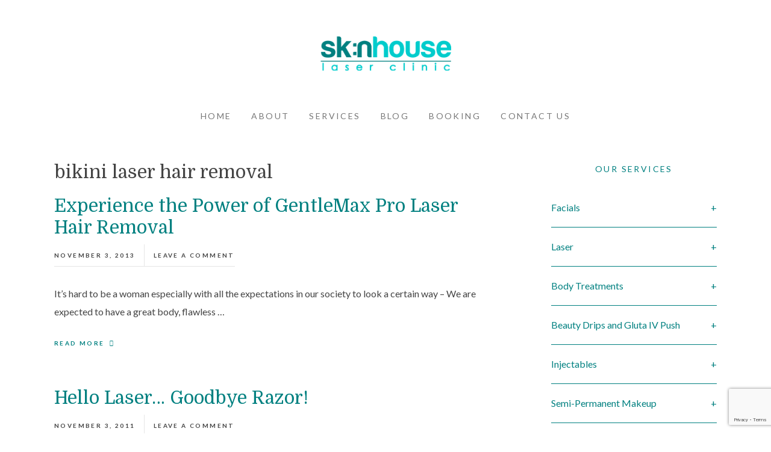

--- FILE ---
content_type: text/html; charset=UTF-8
request_url: https://theskinhousebeauty.com/tag/bikini-laser-hair-removal/
body_size: 27460
content:
<!DOCTYPE html>
<html dir="ltr" lang="en-US" prefix="og: https://ogp.me/ns#">
<head >
<meta charset="UTF-8" />
<meta name="viewport" content="width=device-width, initial-scale=1" />

		<!-- All in One SEO 4.9.3 - aioseo.com -->
	<meta name="robots" content="max-image-preview:large" />
	<link rel="canonical" href="https://theskinhousebeauty.com/tag/bikini-laser-hair-removal/" />
	<meta name="generator" content="All in One SEO (AIOSEO) 4.9.3" />
		<script type="application/ld+json" class="aioseo-schema">
			{"@context":"https:\/\/schema.org","@graph":[{"@type":"BreadcrumbList","@id":"https:\/\/theskinhousebeauty.com\/tag\/bikini-laser-hair-removal\/#breadcrumblist","itemListElement":[{"@type":"ListItem","@id":"https:\/\/theskinhousebeauty.com#listItem","position":1,"name":"Home","item":"https:\/\/theskinhousebeauty.com","nextItem":{"@type":"ListItem","@id":"https:\/\/theskinhousebeauty.com\/tag\/bikini-laser-hair-removal\/#listItem","name":"bikini laser hair removal"}},{"@type":"ListItem","@id":"https:\/\/theskinhousebeauty.com\/tag\/bikini-laser-hair-removal\/#listItem","position":2,"name":"bikini laser hair removal","previousItem":{"@type":"ListItem","@id":"https:\/\/theskinhousebeauty.com#listItem","name":"Home"}}]},{"@type":"CollectionPage","@id":"https:\/\/theskinhousebeauty.com\/tag\/bikini-laser-hair-removal\/#collectionpage","url":"https:\/\/theskinhousebeauty.com\/tag\/bikini-laser-hair-removal\/","name":"bikini laser hair removal | Skin House Laser Clinic","inLanguage":"en-US","isPartOf":{"@id":"https:\/\/theskinhousebeauty.com\/#website"},"breadcrumb":{"@id":"https:\/\/theskinhousebeauty.com\/tag\/bikini-laser-hair-removal\/#breadcrumblist"}},{"@type":"Organization","@id":"https:\/\/theskinhousebeauty.com\/#organization","name":"Skin House Beauty and Laser Clinic","description":"Empowering women through beauty","url":"https:\/\/theskinhousebeauty.com\/"},{"@type":"WebSite","@id":"https:\/\/theskinhousebeauty.com\/#website","url":"https:\/\/theskinhousebeauty.com\/","name":"Skin House Beauty and Laser Clinic","description":"Empowering women through beauty","inLanguage":"en-US","publisher":{"@id":"https:\/\/theskinhousebeauty.com\/#organization"}}]}
		</script>
		<!-- All in One SEO -->


	<!-- This site is optimized with the Yoast SEO plugin v26.7 - https://yoast.com/wordpress/plugins/seo/ -->
	<title>bikini laser hair removal | Skin House Laser Clinic</title>
	<link rel="canonical" href="https://theskinhousebeauty.com/tag/bikini-laser-hair-removal/" />
	<meta property="og:locale" content="en_US" />
	<meta property="og:type" content="article" />
	<meta property="og:title" content="bikini laser hair removal Archives - Skin House Laser Clinic" />
	<meta property="og:url" content="https://theskinhousebeauty.com/tag/bikini-laser-hair-removal/" />
	<meta property="og:site_name" content="Skin House Laser Clinic" />
	<meta name="twitter:card" content="summary_large_image" />
	<script type="application/ld+json" class="yoast-schema-graph">{"@context":"https://schema.org","@graph":[{"@type":"CollectionPage","@id":"https://theskinhousebeauty.com/tag/bikini-laser-hair-removal/","url":"https://theskinhousebeauty.com/tag/bikini-laser-hair-removal/","name":"bikini laser hair removal Archives - Skin House Laser Clinic","isPartOf":{"@id":"https://theskinhousebeauty.com/#website"},"breadcrumb":{"@id":"https://theskinhousebeauty.com/tag/bikini-laser-hair-removal/#breadcrumb"},"inLanguage":"en-US"},{"@type":"BreadcrumbList","@id":"https://theskinhousebeauty.com/tag/bikini-laser-hair-removal/#breadcrumb","itemListElement":[{"@type":"ListItem","position":1,"name":"Home","item":"https://theskinhousebeauty.com/"},{"@type":"ListItem","position":2,"name":"bikini laser hair removal"}]},{"@type":"WebSite","@id":"https://theskinhousebeauty.com/#website","url":"https://theskinhousebeauty.com/","name":"Skin House Laser Clinic","description":"Empowering women through beauty","potentialAction":[{"@type":"SearchAction","target":{"@type":"EntryPoint","urlTemplate":"https://theskinhousebeauty.com/?s={search_term_string}"},"query-input":{"@type":"PropertyValueSpecification","valueRequired":true,"valueName":"search_term_string"}}],"inLanguage":"en-US"}]}</script>
	<!-- / Yoast SEO plugin. -->


<link rel='dns-prefetch' href='//static.addtoany.com' />
<link rel='dns-prefetch' href='//maxcdn.bootstrapcdn.com' />
<link rel='dns-prefetch' href='//code.ionicframework.com' />
<link rel='dns-prefetch' href='//fonts.googleapis.com' />
<link rel="alternate" type="application/rss+xml" title="Skin House Laser Clinic &raquo; Feed" href="https://theskinhousebeauty.com/feed/" />
<link rel="alternate" type="application/rss+xml" title="Skin House Laser Clinic &raquo; Comments Feed" href="https://theskinhousebeauty.com/comments/feed/" />
<link rel="alternate" type="application/rss+xml" title="Skin House Laser Clinic &raquo; bikini laser hair removal Tag Feed" href="https://theskinhousebeauty.com/tag/bikini-laser-hair-removal/feed/" />
<style id='wp-img-auto-sizes-contain-inline-css' type='text/css'>
img:is([sizes=auto i],[sizes^="auto," i]){contain-intrinsic-size:3000px 1500px}
/*# sourceURL=wp-img-auto-sizes-contain-inline-css */
</style>
<link rel='stylesheet' id='sbi_styles-css' href='https://theskinhousebeauty.com/wp-content/plugins/instagram-feed/css/sbi-styles.min.css?ver=6.10.0' type='text/css' media='all' />
<link rel='stylesheet' id='skin-house-beauty-and-laser-clinic-css' href='https://theskinhousebeauty.com/wp-content/themes/skinhousebeauty/style.css?ver=1.2' type='text/css' media='all' />
<style id='wp-emoji-styles-inline-css' type='text/css'>

	img.wp-smiley, img.emoji {
		display: inline !important;
		border: none !important;
		box-shadow: none !important;
		height: 1em !important;
		width: 1em !important;
		margin: 0 0.07em !important;
		vertical-align: -0.1em !important;
		background: none !important;
		padding: 0 !important;
	}
/*# sourceURL=wp-emoji-styles-inline-css */
</style>
<link rel='stylesheet' id='wp-block-library-css' href='https://theskinhousebeauty.com/wp-includes/css/dist/block-library/style.min.css?ver=2e195efe3ac2311ba37f3aa1fb97632e' type='text/css' media='all' />
<style id='classic-theme-styles-inline-css' type='text/css'>
/*! This file is auto-generated */
.wp-block-button__link{color:#fff;background-color:#32373c;border-radius:9999px;box-shadow:none;text-decoration:none;padding:calc(.667em + 2px) calc(1.333em + 2px);font-size:1.125em}.wp-block-file__button{background:#32373c;color:#fff;text-decoration:none}
/*# sourceURL=/wp-includes/css/classic-themes.min.css */
</style>
<link rel='stylesheet' id='aioseo/css/src/vue/standalone/blocks/table-of-contents/global.scss-css' href='https://theskinhousebeauty.com/wp-content/plugins/all-in-one-seo-pack/dist/Lite/assets/css/table-of-contents/global.e90f6d47.css?ver=4.9.3' type='text/css' media='all' />
<style id='simple-social-icons-block-styles-inline-css' type='text/css'>
:where(.wp-block-social-links.is-style-logos-only) .wp-social-link-imdb{background-color:#f5c518;color:#000}:where(.wp-block-social-links:not(.is-style-logos-only)) .wp-social-link-imdb{background-color:#f5c518;color:#000}:where(.wp-block-social-links.is-style-logos-only) .wp-social-link-kofi{color:#72a5f2}:where(.wp-block-social-links:not(.is-style-logos-only)) .wp-social-link-kofi{background-color:#72a5f2;color:#fff}:where(.wp-block-social-links.is-style-logos-only) .wp-social-link-letterboxd{color:#202830}:where(.wp-block-social-links:not(.is-style-logos-only)) .wp-social-link-letterboxd{background-color:#3b45fd;color:#fff}:where(.wp-block-social-links.is-style-logos-only) .wp-social-link-signal{color:#3b45fd}:where(.wp-block-social-links:not(.is-style-logos-only)) .wp-social-link-signal{background-color:#3b45fd;color:#fff}:where(.wp-block-social-links.is-style-logos-only) .wp-social-link-youtube-music{color:red}:where(.wp-block-social-links:not(.is-style-logos-only)) .wp-social-link-youtube-music{background-color:red;color:#fff}:where(.wp-block-social-links.is-style-logos-only) .wp-social-link-diaspora{color:#000}:where(.wp-block-social-links:not(.is-style-logos-only)) .wp-social-link-diaspora{background-color:#3e4142;color:#fff}:where(.wp-block-social-links.is-style-logos-only) .wp-social-link-bloglovin{color:#000}:where(.wp-block-social-links:not(.is-style-logos-only)) .wp-social-link-bloglovin{background-color:#000;color:#fff}:where(.wp-block-social-links.is-style-logos-only) .wp-social-link-phone{color:#000}:where(.wp-block-social-links:not(.is-style-logos-only)) .wp-social-link-phone{background-color:#000;color:#fff}:where(.wp-block-social-links.is-style-logos-only) .wp-social-link-substack{color:#ff6719}:where(.wp-block-social-links:not(.is-style-logos-only)) .wp-social-link-substack{background-color:#ff6719;color:#fff}:where(.wp-block-social-links.is-style-logos-only) .wp-social-link-tripadvisor{color:#34e0a1}:where(.wp-block-social-links:not(.is-style-logos-only)) .wp-social-link-tripadvisor{background-color:#34e0a1;color:#fff}:where(.wp-block-social-links.is-style-logos-only) .wp-social-link-xing{color:#026466}:where(.wp-block-social-links:not(.is-style-logos-only)) .wp-social-link-xing{background-color:#026466;color:#fff}:where(.wp-block-social-links.is-style-logos-only) .wp-social-link-pixelfed{color:#000}:where(.wp-block-social-links:not(.is-style-logos-only)) .wp-social-link-pixelfed{background-color:#000;color:#fff}:where(.wp-block-social-links.is-style-logos-only) .wp-social-link-matrix{color:#000}:where(.wp-block-social-links:not(.is-style-logos-only)) .wp-social-link-matrix{background-color:#000;color:#fff}:where(.wp-block-social-links.is-style-logos-only) .wp-social-link-protonmail{color:#6d4aff}:where(.wp-block-social-links:not(.is-style-logos-only)) .wp-social-link-protonmail{background-color:#6d4aff;color:#fff}:where(.wp-block-social-links.is-style-logos-only) .wp-social-link-paypal{color:#003087}:where(.wp-block-social-links:not(.is-style-logos-only)) .wp-social-link-paypal{background-color:#003087;color:#fff}:where(.wp-block-social-links.is-style-logos-only) .wp-social-link-antennapod{color:#20a5ff}:where(.wp-block-social-links:not(.is-style-logos-only)) .wp-social-link-antennapod{background-color:#20a5ff;color:#fff}:where(.wp-block-social-links:not(.is-style-logos-only)) .wp-social-link-caldotcom{background-color:#000;color:#fff}:where(.wp-block-social-links.is-style-logos-only) .wp-social-link-fedora{color:#294172}:where(.wp-block-social-links:not(.is-style-logos-only)) .wp-social-link-fedora{background-color:#294172;color:#fff}:where(.wp-block-social-links.is-style-logos-only) .wp-social-link-googlephotos{color:#4285f4}:where(.wp-block-social-links:not(.is-style-logos-only)) .wp-social-link-googlephotos{background-color:#4285f4;color:#fff}:where(.wp-block-social-links.is-style-logos-only) .wp-social-link-googlescholar{color:#4285f4}:where(.wp-block-social-links:not(.is-style-logos-only)) .wp-social-link-googlescholar{background-color:#4285f4;color:#fff}:where(.wp-block-social-links.is-style-logos-only) .wp-social-link-mendeley{color:#9d1626}:where(.wp-block-social-links:not(.is-style-logos-only)) .wp-social-link-mendeley{background-color:#9d1626;color:#fff}:where(.wp-block-social-links.is-style-logos-only) .wp-social-link-notion{color:#000}:where(.wp-block-social-links:not(.is-style-logos-only)) .wp-social-link-notion{background-color:#000;color:#fff}:where(.wp-block-social-links.is-style-logos-only) .wp-social-link-overcast{color:#fc7e0f}:where(.wp-block-social-links:not(.is-style-logos-only)) .wp-social-link-overcast{background-color:#fc7e0f;color:#fff}:where(.wp-block-social-links.is-style-logos-only) .wp-social-link-pexels{color:#05a081}:where(.wp-block-social-links:not(.is-style-logos-only)) .wp-social-link-pexels{background-color:#05a081;color:#fff}:where(.wp-block-social-links.is-style-logos-only) .wp-social-link-pocketcasts{color:#f43e37}:where(.wp-block-social-links:not(.is-style-logos-only)) .wp-social-link-pocketcasts{background-color:#f43e37;color:#fff}:where(.wp-block-social-links.is-style-logos-only) .wp-social-link-strava{color:#fc4c02}:where(.wp-block-social-links:not(.is-style-logos-only)) .wp-social-link-strava{background-color:#fc4c02;color:#fff}:where(.wp-block-social-links.is-style-logos-only) .wp-social-link-wechat{color:#09b83e}:where(.wp-block-social-links:not(.is-style-logos-only)) .wp-social-link-wechat{background-color:#09b83e;color:#fff}:where(.wp-block-social-links.is-style-logos-only) .wp-social-link-zulip{color:#54a7ff}:where(.wp-block-social-links:not(.is-style-logos-only)) .wp-social-link-zulip{background-color:#000;color:#fff}:where(.wp-block-social-links.is-style-logos-only) .wp-social-link-podcastaddict{color:#f3842c}:where(.wp-block-social-links:not(.is-style-logos-only)) .wp-social-link-podcastaddict{background-color:#f3842c;color:#fff}:where(.wp-block-social-links.is-style-logos-only) .wp-social-link-applepodcasts{color:#8e32c6}:where(.wp-block-social-links:not(.is-style-logos-only)) .wp-social-link-applepodcasts{background-color:#8e32c6;color:#fff}:where(.wp-block-social-links.is-style-logos-only) .wp-social-link-ivoox{color:#f45f31}:where(.wp-block-social-links:not(.is-style-logos-only)) .wp-social-link-ivoox{background-color:#f45f31;color:#fff}

/*# sourceURL=https://theskinhousebeauty.com/wp-content/plugins/simple-social-icons/build/style-index.css */
</style>
<style id='global-styles-inline-css' type='text/css'>
:root{--wp--preset--aspect-ratio--square: 1;--wp--preset--aspect-ratio--4-3: 4/3;--wp--preset--aspect-ratio--3-4: 3/4;--wp--preset--aspect-ratio--3-2: 3/2;--wp--preset--aspect-ratio--2-3: 2/3;--wp--preset--aspect-ratio--16-9: 16/9;--wp--preset--aspect-ratio--9-16: 9/16;--wp--preset--color--black: #000000;--wp--preset--color--cyan-bluish-gray: #abb8c3;--wp--preset--color--white: #ffffff;--wp--preset--color--pale-pink: #f78da7;--wp--preset--color--vivid-red: #cf2e2e;--wp--preset--color--luminous-vivid-orange: #ff6900;--wp--preset--color--luminous-vivid-amber: #fcb900;--wp--preset--color--light-green-cyan: #7bdcb5;--wp--preset--color--vivid-green-cyan: #00d084;--wp--preset--color--pale-cyan-blue: #8ed1fc;--wp--preset--color--vivid-cyan-blue: #0693e3;--wp--preset--color--vivid-purple: #9b51e0;--wp--preset--gradient--vivid-cyan-blue-to-vivid-purple: linear-gradient(135deg,rgb(6,147,227) 0%,rgb(155,81,224) 100%);--wp--preset--gradient--light-green-cyan-to-vivid-green-cyan: linear-gradient(135deg,rgb(122,220,180) 0%,rgb(0,208,130) 100%);--wp--preset--gradient--luminous-vivid-amber-to-luminous-vivid-orange: linear-gradient(135deg,rgb(252,185,0) 0%,rgb(255,105,0) 100%);--wp--preset--gradient--luminous-vivid-orange-to-vivid-red: linear-gradient(135deg,rgb(255,105,0) 0%,rgb(207,46,46) 100%);--wp--preset--gradient--very-light-gray-to-cyan-bluish-gray: linear-gradient(135deg,rgb(238,238,238) 0%,rgb(169,184,195) 100%);--wp--preset--gradient--cool-to-warm-spectrum: linear-gradient(135deg,rgb(74,234,220) 0%,rgb(151,120,209) 20%,rgb(207,42,186) 40%,rgb(238,44,130) 60%,rgb(251,105,98) 80%,rgb(254,248,76) 100%);--wp--preset--gradient--blush-light-purple: linear-gradient(135deg,rgb(255,206,236) 0%,rgb(152,150,240) 100%);--wp--preset--gradient--blush-bordeaux: linear-gradient(135deg,rgb(254,205,165) 0%,rgb(254,45,45) 50%,rgb(107,0,62) 100%);--wp--preset--gradient--luminous-dusk: linear-gradient(135deg,rgb(255,203,112) 0%,rgb(199,81,192) 50%,rgb(65,88,208) 100%);--wp--preset--gradient--pale-ocean: linear-gradient(135deg,rgb(255,245,203) 0%,rgb(182,227,212) 50%,rgb(51,167,181) 100%);--wp--preset--gradient--electric-grass: linear-gradient(135deg,rgb(202,248,128) 0%,rgb(113,206,126) 100%);--wp--preset--gradient--midnight: linear-gradient(135deg,rgb(2,3,129) 0%,rgb(40,116,252) 100%);--wp--preset--font-size--small: 13px;--wp--preset--font-size--medium: 20px;--wp--preset--font-size--large: 36px;--wp--preset--font-size--x-large: 42px;--wp--preset--spacing--20: 0.44rem;--wp--preset--spacing--30: 0.67rem;--wp--preset--spacing--40: 1rem;--wp--preset--spacing--50: 1.5rem;--wp--preset--spacing--60: 2.25rem;--wp--preset--spacing--70: 3.38rem;--wp--preset--spacing--80: 5.06rem;--wp--preset--shadow--natural: 6px 6px 9px rgba(0, 0, 0, 0.2);--wp--preset--shadow--deep: 12px 12px 50px rgba(0, 0, 0, 0.4);--wp--preset--shadow--sharp: 6px 6px 0px rgba(0, 0, 0, 0.2);--wp--preset--shadow--outlined: 6px 6px 0px -3px rgb(255, 255, 255), 6px 6px rgb(0, 0, 0);--wp--preset--shadow--crisp: 6px 6px 0px rgb(0, 0, 0);}:where(.is-layout-flex){gap: 0.5em;}:where(.is-layout-grid){gap: 0.5em;}body .is-layout-flex{display: flex;}.is-layout-flex{flex-wrap: wrap;align-items: center;}.is-layout-flex > :is(*, div){margin: 0;}body .is-layout-grid{display: grid;}.is-layout-grid > :is(*, div){margin: 0;}:where(.wp-block-columns.is-layout-flex){gap: 2em;}:where(.wp-block-columns.is-layout-grid){gap: 2em;}:where(.wp-block-post-template.is-layout-flex){gap: 1.25em;}:where(.wp-block-post-template.is-layout-grid){gap: 1.25em;}.has-black-color{color: var(--wp--preset--color--black) !important;}.has-cyan-bluish-gray-color{color: var(--wp--preset--color--cyan-bluish-gray) !important;}.has-white-color{color: var(--wp--preset--color--white) !important;}.has-pale-pink-color{color: var(--wp--preset--color--pale-pink) !important;}.has-vivid-red-color{color: var(--wp--preset--color--vivid-red) !important;}.has-luminous-vivid-orange-color{color: var(--wp--preset--color--luminous-vivid-orange) !important;}.has-luminous-vivid-amber-color{color: var(--wp--preset--color--luminous-vivid-amber) !important;}.has-light-green-cyan-color{color: var(--wp--preset--color--light-green-cyan) !important;}.has-vivid-green-cyan-color{color: var(--wp--preset--color--vivid-green-cyan) !important;}.has-pale-cyan-blue-color{color: var(--wp--preset--color--pale-cyan-blue) !important;}.has-vivid-cyan-blue-color{color: var(--wp--preset--color--vivid-cyan-blue) !important;}.has-vivid-purple-color{color: var(--wp--preset--color--vivid-purple) !important;}.has-black-background-color{background-color: var(--wp--preset--color--black) !important;}.has-cyan-bluish-gray-background-color{background-color: var(--wp--preset--color--cyan-bluish-gray) !important;}.has-white-background-color{background-color: var(--wp--preset--color--white) !important;}.has-pale-pink-background-color{background-color: var(--wp--preset--color--pale-pink) !important;}.has-vivid-red-background-color{background-color: var(--wp--preset--color--vivid-red) !important;}.has-luminous-vivid-orange-background-color{background-color: var(--wp--preset--color--luminous-vivid-orange) !important;}.has-luminous-vivid-amber-background-color{background-color: var(--wp--preset--color--luminous-vivid-amber) !important;}.has-light-green-cyan-background-color{background-color: var(--wp--preset--color--light-green-cyan) !important;}.has-vivid-green-cyan-background-color{background-color: var(--wp--preset--color--vivid-green-cyan) !important;}.has-pale-cyan-blue-background-color{background-color: var(--wp--preset--color--pale-cyan-blue) !important;}.has-vivid-cyan-blue-background-color{background-color: var(--wp--preset--color--vivid-cyan-blue) !important;}.has-vivid-purple-background-color{background-color: var(--wp--preset--color--vivid-purple) !important;}.has-black-border-color{border-color: var(--wp--preset--color--black) !important;}.has-cyan-bluish-gray-border-color{border-color: var(--wp--preset--color--cyan-bluish-gray) !important;}.has-white-border-color{border-color: var(--wp--preset--color--white) !important;}.has-pale-pink-border-color{border-color: var(--wp--preset--color--pale-pink) !important;}.has-vivid-red-border-color{border-color: var(--wp--preset--color--vivid-red) !important;}.has-luminous-vivid-orange-border-color{border-color: var(--wp--preset--color--luminous-vivid-orange) !important;}.has-luminous-vivid-amber-border-color{border-color: var(--wp--preset--color--luminous-vivid-amber) !important;}.has-light-green-cyan-border-color{border-color: var(--wp--preset--color--light-green-cyan) !important;}.has-vivid-green-cyan-border-color{border-color: var(--wp--preset--color--vivid-green-cyan) !important;}.has-pale-cyan-blue-border-color{border-color: var(--wp--preset--color--pale-cyan-blue) !important;}.has-vivid-cyan-blue-border-color{border-color: var(--wp--preset--color--vivid-cyan-blue) !important;}.has-vivid-purple-border-color{border-color: var(--wp--preset--color--vivid-purple) !important;}.has-vivid-cyan-blue-to-vivid-purple-gradient-background{background: var(--wp--preset--gradient--vivid-cyan-blue-to-vivid-purple) !important;}.has-light-green-cyan-to-vivid-green-cyan-gradient-background{background: var(--wp--preset--gradient--light-green-cyan-to-vivid-green-cyan) !important;}.has-luminous-vivid-amber-to-luminous-vivid-orange-gradient-background{background: var(--wp--preset--gradient--luminous-vivid-amber-to-luminous-vivid-orange) !important;}.has-luminous-vivid-orange-to-vivid-red-gradient-background{background: var(--wp--preset--gradient--luminous-vivid-orange-to-vivid-red) !important;}.has-very-light-gray-to-cyan-bluish-gray-gradient-background{background: var(--wp--preset--gradient--very-light-gray-to-cyan-bluish-gray) !important;}.has-cool-to-warm-spectrum-gradient-background{background: var(--wp--preset--gradient--cool-to-warm-spectrum) !important;}.has-blush-light-purple-gradient-background{background: var(--wp--preset--gradient--blush-light-purple) !important;}.has-blush-bordeaux-gradient-background{background: var(--wp--preset--gradient--blush-bordeaux) !important;}.has-luminous-dusk-gradient-background{background: var(--wp--preset--gradient--luminous-dusk) !important;}.has-pale-ocean-gradient-background{background: var(--wp--preset--gradient--pale-ocean) !important;}.has-electric-grass-gradient-background{background: var(--wp--preset--gradient--electric-grass) !important;}.has-midnight-gradient-background{background: var(--wp--preset--gradient--midnight) !important;}.has-small-font-size{font-size: var(--wp--preset--font-size--small) !important;}.has-medium-font-size{font-size: var(--wp--preset--font-size--medium) !important;}.has-large-font-size{font-size: var(--wp--preset--font-size--large) !important;}.has-x-large-font-size{font-size: var(--wp--preset--font-size--x-large) !important;}
:where(.wp-block-post-template.is-layout-flex){gap: 1.25em;}:where(.wp-block-post-template.is-layout-grid){gap: 1.25em;}
:where(.wp-block-term-template.is-layout-flex){gap: 1.25em;}:where(.wp-block-term-template.is-layout-grid){gap: 1.25em;}
:where(.wp-block-columns.is-layout-flex){gap: 2em;}:where(.wp-block-columns.is-layout-grid){gap: 2em;}
:root :where(.wp-block-pullquote){font-size: 1.5em;line-height: 1.6;}
/*# sourceURL=global-styles-inline-css */
</style>
<link rel='stylesheet' id='contact-form-7-css' href='https://theskinhousebeauty.com/wp-content/plugins/contact-form-7/includes/css/styles.css?ver=6.1.4' type='text/css' media='all' />
<link rel='stylesheet' id='wpsm_ac-font-awesome-front-css' href='https://theskinhousebeauty.com/wp-content/plugins/responsive-accordion-and-collapse/css/font-awesome/css/font-awesome.min.css?ver=2e195efe3ac2311ba37f3aa1fb97632e' type='text/css' media='all' />
<link rel='stylesheet' id='wpsm_ac_bootstrap-front-css' href='https://theskinhousebeauty.com/wp-content/plugins/responsive-accordion-and-collapse/css/bootstrap-front.css?ver=2e195efe3ac2311ba37f3aa1fb97632e' type='text/css' media='all' />
<link rel='stylesheet' id='cff-css' href='https://theskinhousebeauty.com/wp-content/plugins/custom-facebook-feed/assets/css/cff-style.min.css?ver=4.3.4' type='text/css' media='all' />
<link rel='stylesheet' id='sb-font-awesome-css' href='https://maxcdn.bootstrapcdn.com/font-awesome/4.7.0/css/font-awesome.min.css?ver=2e195efe3ac2311ba37f3aa1fb97632e' type='text/css' media='all' />
<link rel='stylesheet' id='swiper-css' href='https://theskinhousebeauty.com/wp-content/plugins/elementor/assets/lib/swiper/v8/css/swiper.min.css?ver=8.4.5' type='text/css' media='all' />
<link rel='stylesheet' id='ionicons-css' href='//code.ionicframework.com/ionicons/2.0.1/css/ionicons.min.css?ver=1.2' type='text/css' media='all' />
<link rel='stylesheet' id='google-fonts-css' href='//fonts.googleapis.com/css?family=Domine%3A400%2C700%7CPlayfair+Display+SC%3A400%2C400i%2C700%2C700i%2C900%2C900i%7CLato%3A300%2C300i%2C400%2C400i%2C700%2C700i&#038;ver=1.2' type='text/css' media='all' />
<link rel='stylesheet' id='simple-social-icons-font-css' href='https://theskinhousebeauty.com/wp-content/plugins/simple-social-icons/css/style.css?ver=4.0.0' type='text/css' media='all' />
<link rel='stylesheet' id='tablepress-default-css' href='https://theskinhousebeauty.com/wp-content/plugins/tablepress/css/build/default.css?ver=3.2.6' type='text/css' media='all' />
<link rel='stylesheet' id='addtoany-css' href='https://theskinhousebeauty.com/wp-content/plugins/add-to-any/addtoany.min.css?ver=1.16' type='text/css' media='all' />
<script type="text/javascript" src="https://theskinhousebeauty.com/wp-includes/js/tinymce/tinymce.min.js?ver=49110-20250317" id="wp-tinymce-root-js"></script>
<script type="text/javascript" src="https://theskinhousebeauty.com/wp-includes/js/tinymce/plugins/compat3x/plugin.min.js?ver=49110-20250317" id="wp-tinymce-js"></script>
<script type="text/javascript" src="https://theskinhousebeauty.com/wp-includes/js/jquery/jquery.min.js?ver=3.7.1" id="jquery-core-js"></script>
<script type="text/javascript" src="https://theskinhousebeauty.com/wp-includes/js/jquery/jquery-migrate.min.js?ver=3.4.1" id="jquery-migrate-js"></script>
<script type="text/javascript" id="addtoany-core-js-before">
/* <![CDATA[ */
window.a2a_config=window.a2a_config||{};a2a_config.callbacks=[];a2a_config.overlays=[];a2a_config.templates={};

//# sourceURL=addtoany-core-js-before
/* ]]> */
</script>
<script type="text/javascript" defer src="https://static.addtoany.com/menu/page.js" id="addtoany-core-js"></script>
<script type="text/javascript" defer src="https://theskinhousebeauty.com/wp-content/plugins/add-to-any/addtoany.min.js?ver=1.1" id="addtoany-jquery-js"></script>
<script type="text/javascript" src="https://theskinhousebeauty.com/wp-content/themes/skinhousebeauty/js/swiper.min.js?ver=2e195efe3ac2311ba37f3aa1fb97632e" id="swiper-custom-js"></script>
<script type="text/javascript" src="https://theskinhousebeauty.com/wp-content/themes/skinhousebeauty/js/jquery.matchHeight.js?ver=1.2" id="matchheight-js-js"></script>
<script type="text/javascript" src="https://theskinhousebeauty.com/wp-content/themes/skinhousebeauty/js/main.js?ver=1.2" id="main-js-js"></script>
<script type="text/javascript" src="https://theskinhousebeauty.com/wp-content/themes/skinhousebeauty/js/jquery.fitvids.js?ver=1.2" id="fitvids-js"></script>
<script type="text/javascript" src="https://theskinhousebeauty.com/wp-content/themes/skinhousebeauty/js/global.js?ver=1.2" id="bbs-global-js"></script>
<script type="text/javascript" src="https://theskinhousebeauty.com/wp-content/themes/skinhousebeauty/js/headhesive.min.js?ver=1.2" id="bbs-headhesive-js"></script>
<script type="text/javascript" src="https://theskinhousebeauty.com/wp-content/themes/skinhousebeauty/js/responsive-menu.js?ver=1.2" id="bbs-responsive-menu-js"></script>
<link rel="https://api.w.org/" href="https://theskinhousebeauty.com/wp-json/" /><link rel="alternate" title="JSON" type="application/json" href="https://theskinhousebeauty.com/wp-json/wp/v2/tags/35" /><link rel="EditURI" type="application/rsd+xml" title="RSD" href="https://theskinhousebeauty.com/xmlrpc.php?rsd" />

<link rel="icon" href="https://theskinhousebeauty.com/wp-content/themes/skinhousebeauty/images/favicon.ico" />
<link rel="pingback" href="https://theskinhousebeauty.com/xmlrpc.php" />

<!-- Google Tag Manager -->
<script>(function(w,d,s,l,i){w[l]=w[l]||[];w[l].push({'gtm.start':
new Date().getTime(),event:'gtm.js'});var f=d.getElementsByTagName(s)[0],
j=d.createElement(s),dl=l!='dataLayer'?'&l='+l:'';j.async=true;j.src=
'https://www.googletagmanager.com/gtm.js?id='+i+dl;f.parentNode.insertBefore(j,f);
})(window,document,'script','dataLayer','GTM-T7NPPQP');</script>
<!-- End Google Tag Manager -->
<style type="text/css">.site-title a { background: url(https://theskinhousebeauty.com/wp-content/uploads/2025/01/skinhouse-laser-clinic-header-logo.png) no-repeat !important; }</style>
<meta name="generator" content="Elementor 3.34.1; features: additional_custom_breakpoints; settings: css_print_method-external, google_font-enabled, font_display-auto">
			<style>
				.e-con.e-parent:nth-of-type(n+4):not(.e-lazyloaded):not(.e-no-lazyload),
				.e-con.e-parent:nth-of-type(n+4):not(.e-lazyloaded):not(.e-no-lazyload) * {
					background-image: none !important;
				}
				@media screen and (max-height: 1024px) {
					.e-con.e-parent:nth-of-type(n+3):not(.e-lazyloaded):not(.e-no-lazyload),
					.e-con.e-parent:nth-of-type(n+3):not(.e-lazyloaded):not(.e-no-lazyload) * {
						background-image: none !important;
					}
				}
				@media screen and (max-height: 640px) {
					.e-con.e-parent:nth-of-type(n+2):not(.e-lazyloaded):not(.e-no-lazyload),
					.e-con.e-parent:nth-of-type(n+2):not(.e-lazyloaded):not(.e-no-lazyload) * {
						background-image: none !important;
					}
				}
			</style>
					<style type="text/css" id="wp-custom-css">
			.amelia-app-booking .am-custom-fields .el-col-sm-12 {
	width: 100%
}

.amelia-app-booking .am-custom-fields .am-text-content {
	border: 0 !important;
}


.header-image .site-header,
.header-image .site-title a {
min-height: 60px;
}

@media only screen and (max-width: 680px) {
	.header-image .site-title a {
		background-size: contain !important;
	} }		</style>
		</head>
<body data-rsssl=1 class="archive tag tag-bikini-laser-hair-removal tag-35 wp-theme-genesis wp-child-theme-skinhousebeauty custom-header header-image header-full-width content-sidebar genesis-breadcrumbs-hidden genesis-footer-widgets-visible elementor-default elementor-kit-1748"><div class="site-container"><ul class="genesis-skip-link"><li><a href="#genesis-content" class="screen-reader-shortcut"> Skip to main content</a></li><li><a href="#genesis-sidebar-primary" class="screen-reader-shortcut"> Skip to primary sidebar</a></li><li><a href="#genesis-footer-widgets" class="screen-reader-shortcut"> Skip to footer</a></li></ul><header class="site-header"><div class="wrap"><div class="title-area"><p class="site-title"><a href="https://theskinhousebeauty.com/">Skin House Laser Clinic</a></p></div><nav class="nav-secondary" aria-label="Secondary"><div class="wrap"><ul id="menu-main-menu-2025" class="menu genesis-nav-menu menu-secondary js-superfish"><li id="menu-item-2284" class="menu-item menu-item-type-custom menu-item-object-custom menu-item-home menu-item-2284"><a href="https://theskinhousebeauty.com/"><span >Home</span></a></li>
<li id="menu-item-2285" class="menu-item menu-item-type-post_type menu-item-object-page menu-item-2285"><a href="https://theskinhousebeauty.com/about/"><span >About</span></a></li>
<li id="menu-item-2289" class="menu-item menu-item-type-custom menu-item-object-custom menu-item-has-children menu-item-2289"><a href="#"><span >Services</span></a>
<ul class="sub-menu">
	<li id="menu-item-2291" class="menu-item menu-item-type-custom menu-item-object-custom menu-item-has-children menu-item-2291"><a href="#"><span >Derma</span></a>
	<ul class="sub-menu">
		<li id="menu-item-2352" class="menu-item menu-item-type-post_type menu-item-object-page menu-item-2352"><a href="https://theskinhousebeauty.com/services/derma/mesotherapy/"><span >Mesotherapy</span></a></li>
		<li id="menu-item-2294" class="menu-item menu-item-type-post_type menu-item-object-page menu-item-2294"><a href="https://theskinhousebeauty.com/services/derma/beauty-drip/"><span >Beauty Drip</span></a></li>
		<li id="menu-item-2295" class="menu-item menu-item-type-post_type menu-item-object-page menu-item-2295"><a href="https://theskinhousebeauty.com/services/derma/gluta-iv/"><span >Gluta IV Push</span></a></li>
		<li id="menu-item-2297" class="menu-item menu-item-type-post_type menu-item-object-page menu-item-2297"><a href="https://theskinhousebeauty.com/services/derma/botox/"><span >Botox</span></a></li>
		<li id="menu-item-2427" class="menu-item menu-item-type-post_type menu-item-object-page menu-item-2427"><a href="https://theskinhousebeauty.com/services/derma/jawtox/"><span >Jawtox</span></a></li>
		<li id="menu-item-2428" class="menu-item menu-item-type-post_type menu-item-object-page menu-item-2428"><a href="https://theskinhousebeauty.com/services/derma/rejuran/"><span >Rejuran</span></a></li>
		<li id="menu-item-2298" class="menu-item menu-item-type-post_type menu-item-object-page menu-item-2298"><a href="https://theskinhousebeauty.com/services/derma/microneedling/"><span >MicroNeedling</span></a></li>
		<li id="menu-item-2299" class="menu-item menu-item-type-post_type menu-item-object-page menu-item-2299"><a href="https://theskinhousebeauty.com/services/derma/sclerotherapy/"><span >Sclerotherapy</span></a></li>
		<li id="menu-item-2429" class="menu-item menu-item-type-post_type menu-item-object-page menu-item-2429"><a href="https://theskinhousebeauty.com/services/derma/chemical-peel/"><span >Chemical Peel</span></a></li>
		<li id="menu-item-2430" class="menu-item menu-item-type-post_type menu-item-object-page menu-item-2430"><a href="https://theskinhousebeauty.com/services/derma/tca-cross/"><span >TCA Cross</span></a></li>
		<li id="menu-item-2431" class="menu-item menu-item-type-post_type menu-item-object-page menu-item-2431"><a href="https://theskinhousebeauty.com/services/derma/warts-mole-syringoma-milia-removal/"><span >Warts/ Mole/ Syringoma/ Milia Removal</span></a></li>
		<li id="menu-item-2432" class="menu-item menu-item-type-post_type menu-item-object-page menu-item-2432"><a href="https://theskinhousebeauty.com/services/derma/laser-tattoo-removal/"><span >Laser Tattoo Removal</span></a></li>
		<li id="menu-item-2433" class="menu-item menu-item-type-post_type menu-item-object-page menu-item-2433"><a href="https://theskinhousebeauty.com/services/derma/skinny-pen/"><span >Skinny Pen</span></a></li>
		<li id="menu-item-2434" class="menu-item menu-item-type-post_type menu-item-object-page menu-item-2434"><a href="https://theskinhousebeauty.com/services/derma/subcision/"><span >Subcision</span></a></li>
	</ul>
</li>
	<li id="menu-item-2353" class="menu-item menu-item-type-custom menu-item-object-custom menu-item-has-children menu-item-2353"><a href="#"><span >Laser</span></a>
	<ul class="sub-menu">
		<li id="menu-item-2422" class="menu-item menu-item-type-post_type menu-item-object-page menu-item-2422"><a href="https://theskinhousebeauty.com/services/laser-treatments/laser-hair-removal-diode-and-gentlemax-pro/"><span >Laser Hair Removal – Soprano Diode and GentleMax Pro</span></a></li>
		<li id="menu-item-2423" class="menu-item menu-item-type-post_type menu-item-object-page menu-item-2423"><a href="https://theskinhousebeauty.com/services/laser-treatments/revlite-laser/"><span >Revlite Laser</span></a></li>
		<li id="menu-item-2424" class="menu-item menu-item-type-post_type menu-item-object-page menu-item-2424"><a href="https://theskinhousebeauty.com/services/laser-treatments/starwalker-angel-white-laser/"><span >Starwalker Angel White Laser</span></a></li>
		<li id="menu-item-2425" class="menu-item menu-item-type-post_type menu-item-object-page menu-item-2425"><a href="https://theskinhousebeauty.com/services/laser-treatments/pixel-fractional-laser/"><span >Pixel Fractional CO2 Laser</span></a></li>
		<li id="menu-item-2426" class="menu-item menu-item-type-post_type menu-item-object-page menu-item-2426"><a href="https://theskinhousebeauty.com/services/laser-treatments/laser-vein-removal/"><span >Laser Vein Removal</span></a></li>
	</ul>
</li>
	<li id="menu-item-2354" class="menu-item menu-item-type-custom menu-item-object-custom menu-item-has-children menu-item-2354"><a href="#"><span >Ulthera</span></a>
	<ul class="sub-menu">
		<li id="menu-item-2358" class="menu-item menu-item-type-post_type menu-item-object-page menu-item-2358"><a href="https://theskinhousebeauty.com/services/ulthera/ultherapy/"><span >Ultherapy</span></a></li>
	</ul>
</li>
	<li id="menu-item-2355" class="menu-item menu-item-type-custom menu-item-object-custom menu-item-has-children menu-item-2355"><a href="#"><span >Permanent Makeup</span></a>
	<ul class="sub-menu">
		<li id="menu-item-2421" class="menu-item menu-item-type-post_type menu-item-object-page menu-item-2421"><a href="https://theskinhousebeauty.com/services/permanent-makeup/powder-brows/"><span >Powder Brows</span></a></li>
		<li id="menu-item-2420" class="menu-item menu-item-type-post_type menu-item-object-page menu-item-2420"><a href="https://theskinhousebeauty.com/services/permanent-makeup/microblading/"><span >Microblading</span></a></li>
	</ul>
</li>
	<li id="menu-item-2356" class="menu-item menu-item-type-custom menu-item-object-custom menu-item-has-children menu-item-2356"><a href="#"><span >Facials</span></a>
	<ul class="sub-menu">
		<li id="menu-item-2413" class="menu-item menu-item-type-post_type menu-item-object-page menu-item-2413"><a href="https://theskinhousebeauty.com/services/facials/signature-facial-with-diamond-peel/"><span >Signature Facial with Diamond Peel</span></a></li>
		<li id="menu-item-2415" class="menu-item menu-item-type-post_type menu-item-object-page menu-item-2415"><a href="https://theskinhousebeauty.com/services/facials/24-karat-gold-facial-with-diamond-peel/"><span >24 Karat Gold Facial with Diamond Peel</span></a></li>
		<li id="menu-item-2412" class="menu-item menu-item-type-post_type menu-item-object-page menu-item-2412"><a href="https://theskinhousebeauty.com/services/facials/vitamin-c-facial-with-diamond-peel/"><span >Vitamin C Facial with Diamond Peel</span></a></li>
		<li id="menu-item-2414" class="menu-item menu-item-type-post_type menu-item-object-page menu-item-2414"><a href="https://theskinhousebeauty.com/services/facials/hydrafacial/"><span >Aqua Radiance Facial</span></a></li>
		<li id="menu-item-2416" class="menu-item menu-item-type-post_type menu-item-object-page menu-item-2416"><a href="https://theskinhousebeauty.com/services/facials/advance-acne-facial/"><span >Advance Acne Facial</span></a></li>
		<li id="menu-item-2417" class="menu-item menu-item-type-post_type menu-item-object-page menu-item-2417"><a href="https://theskinhousebeauty.com/services/facials/oxygeneo/"><span >Oxygeneo</span></a></li>
		<li id="menu-item-2418" class="menu-item menu-item-type-post_type menu-item-object-page menu-item-2418"><a href="https://theskinhousebeauty.com/services/facials/oxylights-madonna-facial/"><span >Madonna Oxylight Treatment</span></a></li>
		<li id="menu-item-2419" class="menu-item menu-item-type-post_type menu-item-object-page menu-item-2419"><a href="https://theskinhousebeauty.com/services/facials/vip-facial-with-diamond-peel/"><span >VIP Facial with Diamond Peel</span></a></li>
	</ul>
</li>
	<li id="menu-item-2357" class="menu-item menu-item-type-custom menu-item-object-custom menu-item-has-children menu-item-2357"><a href="#"><span >Body Treatments</span></a>
	<ul class="sub-menu">
		<li id="menu-item-2411" class="menu-item menu-item-type-post_type menu-item-object-page menu-item-2411"><a href="https://theskinhousebeauty.com/services/body-contouring-and-slimming/rf/"><span >RF- Radio Frequency</span></a></li>
		<li id="menu-item-2410" class="menu-item menu-item-type-post_type menu-item-object-page menu-item-2410"><a href="https://theskinhousebeauty.com/services/body-contouring-and-slimming/venus-freeze/"><span >Venus Freeze</span></a></li>
		<li id="menu-item-2409" class="menu-item menu-item-type-post_type menu-item-object-page menu-item-2409"><a href="https://theskinhousebeauty.com/services/facials/bodysculpt/"><span >Bodysculpt</span></a></li>
	</ul>
</li>
</ul>
</li>
<li id="menu-item-2286" class="menu-item menu-item-type-post_type menu-item-object-page menu-item-2286"><a href="https://theskinhousebeauty.com/blog/"><span >Blog</span></a></li>
<li id="menu-item-2290" class="menu-item menu-item-type-custom menu-item-object-custom menu-item-2290"><a href="https://skinhouse.zenoti.com/webstoreNew/services"><span >Booking</span></a></li>
<li id="menu-item-2287" class="menu-item menu-item-type-post_type menu-item-object-page menu-item-2287"><a href="https://theskinhousebeauty.com/contact/"><span >Contact Us</span></a></li>
</ul></div></nav></div></header><div class="site-inner"><div class="wrap"><div class="content-sidebar-wrap"><main class="content" id="genesis-content"><div class="archive-description taxonomy-archive-description taxonomy-description"><h1 class="archive-title">bikini laser hair removal</h1></div><article class="post-607 post type-post status-publish format-standard category-blog-posts tag-advance-diode-laser tag-alex tag-alex-laser tag-alexandrite tag-alexandrite-laser-hair-removal-reviews tag-anti-aging tag-approved tag-beauty-success tag-belo tag-belo-pigment-laser tag-belomed tag-best-derma-for-laser tag-best-laser-hair-removal-for-brazilian tag-best-laser-hair-removal-for-the-legs tag-best-promo-for-diode-laser tag-bh-6750-laser tag-bikini-diode-laser-hair-removal tag-bikini-laser tag-bikini-laser-hair-removal tag-bikini-treatment tag-brazilian-laser-hair-removal tag-brazilian-waxing tag-bridal-beauty tag-bridal-beauty-preparations tag-candela tag-clarence tag-comet tag-cosmo-men tag-cosmo-philippines tag-cost-for-laser-hair-removal tag-cost-laser-hair-removal tag-derma tag-dermatologist tag-diode-laser-hair-removal-2 tag-diode-laser-hair-removal-in-the-philippines tag-diode-laser-promo tag-discount-rates tag-does-laser-hair-removal-work tag-dr-bernal-stem-cell tag-dra-angel-cumagun tag-dra-martires tag-dra-vicky-belo tag-dra-yvee-aguilar tag-e-max tag-effective-laser-hair-removal tag-effective-underarm-whitening tag-ellen-adarna tag-epilating tag-facebook tag-facial-care-center tag-fcc tag-fda-approved-laser-hair-removal-machine tag-flawless tag-flawless-promo tag-gentle-max-pro tag-gentle-pro-laser-vein-removal tag-gentlelase tag-gentlelase-laser-hair-removal tag-gentlelase-review tag-gentlemax tag-gentlemax-laser-had-removal tag-gentlemax-laser-hair-removal tag-gentlemax-pro tag-gentlemax-pro-laser-hair-removal-reviews tag-gentlemax-pro-laser-skin-rejuvenation tag-gentlemax-pro-laser-skin-tightening tag-gentlemax-pro-reviews tag-gilas-pilipinas tag-glutathione tag-house-of-obagi tag-house-of-obagi-diode-laser-hair-removal tag-house-of-obagi-laser-hair-removal tag-how-effective-is-alex-laser-hair-removal tag-how-effective-is-alexandrite-laser-hair-removal tag-how-effective-is-diode-laser-hair-removal tag-how-effective-is-yag-laser-hair-removal tag-how-is-revlite-effective tag-is-laser-hair-removal-safe tag-juicing tag-laser-for-spider-veins tag-laser-hair-removal tag-laser-hair-removal-back tag-laser-hair-removal-costs tag-laser-hair-removal-facts tag-laser-hair-removal-information tag-laser-hair-removal-philippines tag-laser-hair-removal-results tag-laser-hair-removal-reviews tag-laser-hair-removal-safe tag-laser-hair-removal-side-effects tag-laser-skin-rejuvenation tag-light-sheer tag-light-sheer-duet tag-lightsheer tag-lightsheer-duet tag-long-pulse-ndyag tag-long-pulse-yag tag-makati-med tag-makati-medical-center tag-mayad tag-mayad-studios tag-maybelline tag-modeling tag-modelling tag-nd-yag-laser-hair-removal tag-ndyag tag-ndyag-for-spider-veins tag-ndyag-laser-hair-removal-reviews tag-papshpi tag-pds-dermatologist tag-personal-laser-hair-removal tag-promo tag-revlite tag-revlite-for-pigmentation tag-revlite-for-underarm-whitening tag-revlite-pigment-laser tag-scar-lightening tag-skin-house tag-skin-house-beauty-and-laser-clinic tag-skin-station-diode-laser-hair-removal tag-st-lukes-gmax-pro tag-st-lukes-gmax tag-stem-cell-therapy tag-stem-cell-therapy-in-medical-city tag-stemcell-therapy-in-medical-city tag-sugaring tag-syneron tag-syneron-candela tag-treatment-for-spider-veins tag-underarm-waxing tag-underarm-whitening tag-veluz tag-where-is-the-best-diode-laser-hair-removal tag-where-is-the-best-laser-hair-removal tag-where-to-get-botox tag-where-to-get-gentlemax tag-where-to-get-gentlemax-pro tag-where-to-have-diode-laser tag-where-to-have-diode-laser-hair-removal tag-yag tag-yag-laser-hair-removal tag-yag-laser-hair-removal-reviews-in-the-philippines tag-zerona entry" aria-label="Experience the Power of GentleMax Pro Laser Hair Removal"><header class="entry-header"><h2 class="entry-title"><a class="entry-title-link" rel="bookmark" href="https://theskinhousebeauty.com/gentlemax-pro-power-laser-hair-removal/">Experience the Power of GentleMax Pro Laser Hair Removal</a></h2>
<p class="entry-meta"><time class="entry-time">November 3, 2013</time> <span class="entry-comments-link"><a href="https://theskinhousebeauty.com/gentlemax-pro-power-laser-hair-removal/#respond">Leave a Comment</a></span></p></header><div class="entry-content"><p>It’s hard to be a woman especially with all the expectations in our society to look a certain way – We are expected to have a great body, flawless &#x02026;</p><p><a class="more-link button arrow-right" href="https://theskinhousebeauty.com/gentlemax-pro-power-laser-hair-removal/">Read More</a></p></div></article><article class="post-320 post type-post status-publish format-standard has-post-thumbnail category-blog-posts tag-advance-diode-laser tag-advance-diode-laser-hair-removal tag-advance-diode-laser-hair-removal-machine tag-alexandrite tag-alexandrite-laser-hair-removal tag-allergan-botox tag-alpha-arbutin tag-anne-curtis tag-anti-ageing tag-anti-aging tag-approve tag-approved tag-armpit tag-armpit-hair tag-armpit-hairs tag-armpit-whitening tag-armpits-whitening tag-asian-porcelain-skin tag-beauty-philippines tag-beauty-success tag-best-clinic-for-hair-reduction tag-best-place-for-diode-laser tag-best-price-for-laser-for-the-legs tag-best-price-for-laser-for-the-lower-legs tag-best-promo-for-diode-laser tag-best-promo-for-diode-laser-hair-removal tag-beverly-hills-6750 tag-bh-6750 tag-bikini-diode-laser tag-bikini-diode-laser-hair-removal tag-bikini-laser tag-bikini-laser-hair-removal tag-bikini-treatment tag-bikini-wax tag-bikini-whitening-treatment tag-botox tag-braziian-laser tag-brazilian-diode-laser-hair-removal tag-brazilian-laser-hair-removal tag-brazilian-wax tag-brazilian-waxing tag-candela tag-chicken-skin-in-the-bikini tag-clinic-that-offers-diode tag-comet tag-contact-us tag-cosmo tag-dermatologist tag-diode-laser-hair-removal-2 tag-diode-laser-hair-removal-in-the-philippines tag-diode-laser-hair-removal-treatment tag-diode-treatment tag-effective-diode-laser-hair-removal tag-effective-laser-hair-removal tag-effective-underarm-whitening tag-facial-care-center tag-femalenetwork tag-flawless-promo tag-flawless-underarms-of-anne-curtis tag-flawless-underarms-of-artistas tag-folliculitis-because-of-shaving tag-girltalk tag-hello-laser-goodbye-razor tag-how-effective-is-diode-laser-hair-removal tag-how-effective-is-laser tag-how-effective-is-laser-hair tag-how-effective-is-laser-hair-removal tag-how-safe-is-diode-laser-hair-removal tag-how-safe-is-laser-hair-removal tag-how-to-whiten-underarms tag-ipl-laser-hair-removal tag-jaw-reduction tag-laser tag-laser-for-the-legs tag-laser-for-the-lower-legs tag-laser-hair tag-laser-hair-removal tag-laser-hair-removal-in-the-philippines tag-laser-hair-removal-prices tag-laser-hair-removal-prices-in-the-philippines tag-leader-in-laser-hair-removal tag-lhr tag-merry-hair-free-christmas-promo tag-promo-for-bikini-diode-laser-hair-removal tag-promo-for-bikini-laser-hair-removal tag-promo-for-diode-laser-hair-removal tag-promo-for-laser-hair-removal tag-promo-for-upper-lip-diode-laser-hair-removal tag-promo-for-uppler-lip-laser-hair-removal tag-proven-underarm-whitening tag-skin-house tag-skin-house-beauty tag-skin-house-beauty-and-laser-clinic tag-soprano-xl tag-suggested-laser-hair-removal-services-in-the-philipinnes tag-the-best-clinic-for-hair-removal tag-top-laser-hair-removal tag-top-of-the-line-diode-laser-hair-removal tag-top-of-the-line-laser-hair-removal tag-underarm-whitening tag-underarm-whitening-treatment tag-unli-promo-for-diode-laser-hair-removal tag-unli-promo-for-laser-hair-removal tag-unlimited-promo-for-laser-hair-removal tag-upper-lip-laser-prices tag-waxing tag-where-to-go-for-diode-laser-hair-removal tag-where-to-go-for-laser-hair-remova entry" aria-label="Hello Laser… Goodbye Razor!"><header class="entry-header"><h2 class="entry-title"><a class="entry-title-link" rel="bookmark" href="https://theskinhousebeauty.com/hello-laser-goodbye-razor/">Hello Laser… Goodbye Razor!</a></h2>
<p class="entry-meta"><time class="entry-time">November 3, 2011</time> <span class="entry-comments-link"><a href="https://theskinhousebeauty.com/hello-laser-goodbye-razor/#respond">Leave a Comment</a></span></p></header><div class="entry-content"><p>Smooth and hair free skin can make you feel more comfortable and confident.  When you are happy with the way you look, you can conquer the &#x02026;</p><p><a class="more-link button arrow-right" href="https://theskinhousebeauty.com/hello-laser-goodbye-razor/">Read More</a></p></div></article></main><aside class="sidebar sidebar-primary widget-area" role="complementary" aria-label="Primary Sidebar" id="genesis-sidebar-primary"><h2 class="genesis-sidebar-title screen-reader-text">Primary Sidebar</h2><section id="nav_menu-4" class="widget-odd widget-first widget-1 widget widget_nav_menu"><div class="widget-wrap"><h4 class="widget-title widgettitle">Our Services</h4>
<div class="menu-services-menu-container"><ul id="menu-services-menu" class="menu"><li id="menu-item-240" class="menu-item menu-item-type-post_type menu-item-object-page menu-item-has-children menu-item-240"><a href="https://theskinhousebeauty.com/services/facials/">Facials</a>
<ul class="sub-menu">
	<li id="menu-item-242" class="menu-item menu-item-type-post_type menu-item-object-page menu-item-242"><a href="https://theskinhousebeauty.com/services/facials/collagen-pearl-white-seaweed-signature-facial-with-diamond-peel/">Collagen, Pearl White, Seaweed, Signature Facial with Diamond Peel</a></li>
	<li id="menu-item-241" class="menu-item menu-item-type-post_type menu-item-object-page menu-item-241"><a href="https://theskinhousebeauty.com/services/facials/24-karat-gold-facial-with-diamond-peel/">24 Karat Gold Facial with Diamond Peel</a></li>
	<li id="menu-item-246" class="menu-item menu-item-type-post_type menu-item-object-page menu-item-246"><a href="https://theskinhousebeauty.com/services/facials/vitamin-c-facial-with-diamond-peel/">Vitamin C Facial with Diamond Peel</a></li>
	<li id="menu-item-243" class="menu-item menu-item-type-post_type menu-item-object-page menu-item-243"><a href="https://theskinhousebeauty.com/services/facials/diamond-peel-or-pristine-dermbrasion/">Diamond Peel or Pristine Dermbrasion</a></li>
	<li id="menu-item-244" class="menu-item menu-item-type-post_type menu-item-object-page menu-item-244"><a href="https://theskinhousebeauty.com/services/facials/hydrafacial/">Aqua Radiance Facial</a></li>
	<li id="menu-item-245" class="menu-item menu-item-type-post_type menu-item-object-page menu-item-245"><a href="https://theskinhousebeauty.com/services/facials/light-therapy/">Light Therapy</a></li>
</ul>
</li>
<li id="menu-item-253" class="menu-item menu-item-type-post_type menu-item-object-page menu-item-has-children menu-item-253"><a href="https://theskinhousebeauty.com/services/laser-treatments/">Laser</a>
<ul class="sub-menu">
	<li id="menu-item-256" class="menu-item menu-item-type-post_type menu-item-object-page menu-item-256"><a href="https://theskinhousebeauty.com/services/laser-treatments/revlite-laser/">Revlite Laser</a></li>
	<li id="menu-item-254" class="menu-item menu-item-type-post_type menu-item-object-page menu-item-254"><a href="https://theskinhousebeauty.com/services/laser-treatments/laser-hair-removal-diode-and-gentlemax-pro/">Laser Hair Removal – Diode and Gentlemax Pro</a></li>
	<li id="menu-item-255" class="menu-item menu-item-type-post_type menu-item-object-page menu-item-255"><a href="https://theskinhousebeauty.com/services/laser-treatments/pixel-fractional-laser/">Pixel Fractional CO2 Laser</a></li>
</ul>
</li>
<li id="menu-item-236" class="menu-item menu-item-type-post_type menu-item-object-page menu-item-has-children menu-item-236"><a href="https://theskinhousebeauty.com/services/body-contouring-and-slimming/">Body Treatments</a>
<ul class="sub-menu">
	<li id="menu-item-237" class="menu-item menu-item-type-post_type menu-item-object-page menu-item-237"><a href="https://theskinhousebeauty.com/services/derma/mesotherapy/">Mesotherapy</a></li>
	<li id="menu-item-238" class="menu-item menu-item-type-post_type menu-item-object-page menu-item-238"><a href="https://theskinhousebeauty.com/services/body-contouring-and-slimming/rf/">RF- Radio Frequency</a></li>
	<li id="menu-item-239" class="menu-item menu-item-type-post_type menu-item-object-page menu-item-239"><a href="https://theskinhousebeauty.com/services/body-contouring-and-slimming/venus-freeze/">Venus Freeze</a></li>
</ul>
</li>
<li id="menu-item-232" class="menu-item menu-item-type-post_type menu-item-object-page menu-item-has-children menu-item-232"><a href="https://theskinhousebeauty.com/services/derma/beauty-drips-and-gluta-iv-push/">Beauty Drips and Gluta IV Push</a>
<ul class="sub-menu">
	<li id="menu-item-233" class="menu-item menu-item-type-post_type menu-item-object-page menu-item-233"><a href="https://theskinhousebeauty.com/services/derma/beauty-drip/">Beauty Drip</a></li>
	<li id="menu-item-1485" class="menu-item menu-item-type-post_type menu-item-object-page menu-item-1485"><a href="https://theskinhousebeauty.com/services/derma/gluta-iv/">Gluta IV Push</a></li>
</ul>
</li>
<li id="menu-item-247" class="menu-item menu-item-type-post_type menu-item-object-page menu-item-has-children menu-item-247"><a href="https://theskinhousebeauty.com/services/injectables/">Injectables</a>
<ul class="sub-menu">
	<li id="menu-item-250" class="menu-item menu-item-type-post_type menu-item-object-page menu-item-250"><a href="https://theskinhousebeauty.com/services/injectables/sweatox/">Sweatox</a></li>
	<li id="menu-item-248" class="menu-item menu-item-type-post_type menu-item-object-page menu-item-248"><a href="https://theskinhousebeauty.com/services/derma/botox/">Botox</a></li>
	<li id="menu-item-249" class="menu-item menu-item-type-post_type menu-item-object-page menu-item-249"><a href="https://theskinhousebeauty.com/services/injectables/fillers/">Fillers</a></li>
</ul>
</li>
<li id="menu-item-262" class="menu-item menu-item-type-post_type menu-item-object-page menu-item-has-children menu-item-262"><a href="https://theskinhousebeauty.com/services/semi-permanent-makeup/">Semi-Permanent Makeup</a>
<ul class="sub-menu">
	<li id="menu-item-263" class="menu-item menu-item-type-post_type menu-item-object-page menu-item-263"><a href="https://theskinhousebeauty.com/services/semi-permanent-makeup/eyebrow-embroidery-microblading-hyperrealistic-shading-ombre/">Eyebrow Embroidery – Microblading Hyperrealistic, Shading, Ombre</a></li>
	<li id="menu-item-264" class="menu-item menu-item-type-post_type menu-item-object-page menu-item-264"><a href="https://theskinhousebeauty.com/services/semi-permanent-makeup/keratin-lash-lift/">Keratin Lash Lift</a></li>
</ul>
</li>
<li id="menu-item-251" class="menu-item menu-item-type-post_type menu-item-object-page menu-item-has-children menu-item-251"><a href="https://theskinhousebeauty.com/services/hair-regrowth/">Hair Regrowth</a>
<ul class="sub-menu">
	<li id="menu-item-252" class="menu-item menu-item-type-post_type menu-item-object-page menu-item-252"><a href="https://theskinhousebeauty.com/services/hair-regrowth/meso-hair/">Meso hair</a></li>
</ul>
</li>
<li id="menu-item-1432" class="menu-item menu-item-type-post_type menu-item-object-page menu-item-1432"><a href="https://theskinhousebeauty.com/services/ulthera/ultherapy/">Ultherapy</a></li>
<li id="menu-item-257" class="menu-item menu-item-type-post_type menu-item-object-page menu-item-has-children menu-item-257"><a href="https://theskinhousebeauty.com/services/others/">Others</a>
<ul class="sub-menu">
	<li id="menu-item-261" class="menu-item menu-item-type-post_type menu-item-object-page menu-item-261"><a href="https://theskinhousebeauty.com/services/others/warts-removal/">Warts Removal</a></li>
	<li id="menu-item-259" class="menu-item menu-item-type-post_type menu-item-object-page menu-item-259"><a href="https://theskinhousebeauty.com/services/derma/sclerotherapy/">Sclerotherapy</a></li>
	<li id="menu-item-317" class="menu-item menu-item-type-post_type menu-item-object-page menu-item-317"><a href="https://theskinhousebeauty.com/services/others/infusion/">Infusion</a></li>
	<li id="menu-item-260" class="menu-item menu-item-type-post_type menu-item-object-page menu-item-260"><a href="https://theskinhousebeauty.com/services/others/skin-peel/">Skin Peel</a></li>
	<li id="menu-item-258" class="menu-item menu-item-type-post_type menu-item-object-page menu-item-258"><a href="https://theskinhousebeauty.com/services/derma/microneedling/">MicroNeedling</a></li>
</ul>
</li>
</ul></div></div></section>
<section id="text-4" class="widget-even widget-2 widget widget_text"><div class="widget-wrap"><h4 class="widget-title widgettitle">Skinhouse Laser Clinic</h4>
			<div class="textwidget"><p>Skinhouse Laser Clinic is an advanced medical aesthetics center that offers a wide array of non-invasive cosmetic procedures. The treatments are designed to improve the appearance of the face and body for a more youthful glow.</p>
</div>
		</div></section>
<section id="search-3" class="widget-odd widget-3 widget widget_search"><div class="widget-wrap"><h4 class="widget-title widgettitle">Search</h4>
<form class="search-form" method="get" action="https://theskinhousebeauty.com/" role="search"><label class="search-form-label screen-reader-text" for="searchform-1">Search this website</label><input class="search-form-input" type="search" name="s" id="searchform-1" placeholder="Search this website"><input class="search-form-submit" type="submit" value="Search"><meta content="https://theskinhousebeauty.com/?s={s}"></form></div></section>
<section id="simple-social-icons-2" class="widget-even widget-last widget-4 widget simple-social-icons"><div class="widget-wrap"><h4 class="widget-title widgettitle">Follow Us</h4>
<ul class="aligncenter"><li class="ssi-facebook"><a href="https://www.facebook.com/skinhouselaser/" target="_blank" rel="noopener noreferrer"><svg role="img" class="social-facebook" aria-labelledby="social-facebook-2"><title id="social-facebook-2">Facebook</title><use xlink:href="https://theskinhousebeauty.com/wp-content/plugins/simple-social-icons/symbol-defs.svg#social-facebook"></use></svg></a></li><li class="ssi-instagram"><a href="https://www.instagram.com/skinhouselaser/" target="_blank" rel="noopener noreferrer"><svg role="img" class="social-instagram" aria-labelledby="social-instagram-2"><title id="social-instagram-2">Instagram</title><use xlink:href="https://theskinhousebeauty.com/wp-content/plugins/simple-social-icons/symbol-defs.svg#social-instagram"></use></svg></a></li><li class="ssi-twitter"><a href="https://twitter.com/skinhousebeauty" target="_blank" rel="noopener noreferrer"><svg role="img" class="social-twitter" aria-labelledby="social-twitter-2"><title id="social-twitter-2">Twitter</title><use xlink:href="https://theskinhousebeauty.com/wp-content/plugins/simple-social-icons/symbol-defs.svg#social-twitter"></use></svg></a></li></ul></div></section>
</aside></div></div></div><div class="instagram-widget widget-area"><div class="wrap"><section id="text-7" class="widget-odd widget-last widget-first widget-1 widget widget_text"><div class="widget-wrap"><h4 class="widget-title widgettitle">Instagram</h4>
			<div class="textwidget"><h4>#theskinhousebeauty</h4>

<div id="sb_instagram"  class="sbi sbi_mob_col_1 sbi_tab_col_2 sbi_col_4 sbi_width_resp" style="padding-bottom: 10px;"	 data-feedid="*1"  data-res="auto" data-cols="4" data-colsmobile="1" data-colstablet="2" data-num="20" data-nummobile="20" data-item-padding="5"	 data-shortcode-atts="{}"  data-postid="" data-locatornonce="2bdad63df6" data-imageaspectratio="1:1" data-sbi-flags="favorLocal">
	<div class="sb_instagram_header  sbi_medium"   >
	<a class="sbi_header_link" target="_blank"
	   rel="nofollow noopener" href="https://www.instagram.com/skinhouselaser/" title="@skinhouselaser">
		<div class="sbi_header_text">
			<div class="sbi_header_img"  data-avatar-url="https://scontent-lga3-2.xx.fbcdn.net/v/t51.2885-15/90695636_536754916882938_7764010856265809920_n.jpg?_nc_cat=104&amp;ccb=1-7&amp;_nc_sid=7d201b&amp;_nc_eui2=AeHajOeCeahSiOZ64AlQwKfII0yOnBNI640jTI6cE0jrjewaOSs9wNiO2u8WFVvZR-8&amp;_nc_ohc=PrXUv6N0naoAX9ZsFMU&amp;_nc_ht=scontent-lga3-2.xx&amp;edm=AL-3X8kEAAAA&amp;oh=00_AfCob_rvAca3NYurXIEJHS7kuukLm3I6ZHU4bgi9vwUpGA&amp;oe=6536B1C7">
									<div class="sbi_header_img_hover"  ><svg class="sbi_new_logo fa-instagram fa-w-14" aria-hidden="true" data-fa-processed="" aria-label="Instagram" data-prefix="fab" data-icon="instagram" role="img" viewBox="0 0 448 512">
                    <path fill="currentColor" d="M224.1 141c-63.6 0-114.9 51.3-114.9 114.9s51.3 114.9 114.9 114.9S339 319.5 339 255.9 287.7 141 224.1 141zm0 189.6c-41.1 0-74.7-33.5-74.7-74.7s33.5-74.7 74.7-74.7 74.7 33.5 74.7 74.7-33.6 74.7-74.7 74.7zm146.4-194.3c0 14.9-12 26.8-26.8 26.8-14.9 0-26.8-12-26.8-26.8s12-26.8 26.8-26.8 26.8 12 26.8 26.8zm76.1 27.2c-1.7-35.9-9.9-67.7-36.2-93.9-26.2-26.2-58-34.4-93.9-36.2-37-2.1-147.9-2.1-184.9 0-35.8 1.7-67.6 9.9-93.9 36.1s-34.4 58-36.2 93.9c-2.1 37-2.1 147.9 0 184.9 1.7 35.9 9.9 67.7 36.2 93.9s58 34.4 93.9 36.2c37 2.1 147.9 2.1 184.9 0 35.9-1.7 67.7-9.9 93.9-36.2 26.2-26.2 34.4-58 36.2-93.9 2.1-37 2.1-147.8 0-184.8zM398.8 388c-7.8 19.6-22.9 34.7-42.6 42.6-29.5 11.7-99.5 9-132.1 9s-102.7 2.6-132.1-9c-19.6-7.8-34.7-22.9-42.6-42.6-11.7-29.5-9-99.5-9-132.1s-2.6-102.7 9-132.1c7.8-19.6 22.9-34.7 42.6-42.6 29.5-11.7 99.5-9 132.1-9s102.7-2.6 132.1 9c19.6 7.8 34.7 22.9 42.6 42.6 11.7 29.5 9 99.5 9 132.1s2.7 102.7-9 132.1z"></path>
                </svg></div>
					<img decoding="async"  src="https://theskinhousebeauty.com/wp-content/uploads/sb-instagram-feed-images/skinhouselaser.jpg" alt="" width="50" height="50">
				
							</div>

			<div class="sbi_feedtheme_header_text">
				<h3>skinhouselaser</h3>
									<p class="sbi_bio">Empowering women through beauty<br>
📧  want to work with us?marketing@theskinhousebeauty.com<br>
📮QC . Pasig . Bgc <br>
Clinic Hours 10am to 7pm only</p>
							</div>
		</div>
	</a>
</div>

	<div id="sbi_images"  style="gap: 10px;">
		<div class="sbi_item sbi_type_video sbi_new sbi_transition"
	id="sbi_18030906115624910" data-date="1697700305">
	<div class="sbi_photo_wrap">
		<a class="sbi_photo" href="https://www.instagram.com/reel/CykmTxwObXM/" target="_blank" rel="noopener nofollow"
			data-full-res="https://scontent-lga3-2.cdninstagram.com/v/t51.36329-15/393101432_1796337327467974_8562407150092484060_n.jpg?_nc_cat=100&#038;ccb=1-7&#038;_nc_sid=c4dd86&#038;_nc_eui2=AeGM9ZketaTNXirOKjeF8JRiQNjpX8JZHzBA2OlfwlkfMGck3UfBNA3OKdzoP7zNzGc&#038;_nc_ohc=32NJ8aJq6hwAX_qxOe9&#038;_nc_ht=scontent-lga3-2.cdninstagram.com&#038;edm=AM6HXa8EAAAA&#038;oh=00_AfCKuInouAgr_zdD_PsVBNP7axlwZ1b9oNcDB1L_U1FioQ&#038;oe=653619AB"
			data-img-src-set="{&quot;d&quot;:&quot;https:\/\/scontent-lga3-2.cdninstagram.com\/v\/t51.36329-15\/393101432_1796337327467974_8562407150092484060_n.jpg?_nc_cat=100&amp;ccb=1-7&amp;_nc_sid=c4dd86&amp;_nc_eui2=AeGM9ZketaTNXirOKjeF8JRiQNjpX8JZHzBA2OlfwlkfMGck3UfBNA3OKdzoP7zNzGc&amp;_nc_ohc=32NJ8aJq6hwAX_qxOe9&amp;_nc_ht=scontent-lga3-2.cdninstagram.com&amp;edm=AM6HXa8EAAAA&amp;oh=00_AfCKuInouAgr_zdD_PsVBNP7axlwZ1b9oNcDB1L_U1FioQ&amp;oe=653619AB&quot;,&quot;150&quot;:&quot;https:\/\/scontent-lga3-2.cdninstagram.com\/v\/t51.36329-15\/393101432_1796337327467974_8562407150092484060_n.jpg?_nc_cat=100&amp;ccb=1-7&amp;_nc_sid=c4dd86&amp;_nc_eui2=AeGM9ZketaTNXirOKjeF8JRiQNjpX8JZHzBA2OlfwlkfMGck3UfBNA3OKdzoP7zNzGc&amp;_nc_ohc=32NJ8aJq6hwAX_qxOe9&amp;_nc_ht=scontent-lga3-2.cdninstagram.com&amp;edm=AM6HXa8EAAAA&amp;oh=00_AfCKuInouAgr_zdD_PsVBNP7axlwZ1b9oNcDB1L_U1FioQ&amp;oe=653619AB&quot;,&quot;320&quot;:&quot;https:\/\/scontent-lga3-2.cdninstagram.com\/v\/t51.36329-15\/393101432_1796337327467974_8562407150092484060_n.jpg?_nc_cat=100&amp;ccb=1-7&amp;_nc_sid=c4dd86&amp;_nc_eui2=AeGM9ZketaTNXirOKjeF8JRiQNjpX8JZHzBA2OlfwlkfMGck3UfBNA3OKdzoP7zNzGc&amp;_nc_ohc=32NJ8aJq6hwAX_qxOe9&amp;_nc_ht=scontent-lga3-2.cdninstagram.com&amp;edm=AM6HXa8EAAAA&amp;oh=00_AfCKuInouAgr_zdD_PsVBNP7axlwZ1b9oNcDB1L_U1FioQ&amp;oe=653619AB&quot;,&quot;640&quot;:&quot;https:\/\/scontent-lga3-2.cdninstagram.com\/v\/t51.36329-15\/393101432_1796337327467974_8562407150092484060_n.jpg?_nc_cat=100&amp;ccb=1-7&amp;_nc_sid=c4dd86&amp;_nc_eui2=AeGM9ZketaTNXirOKjeF8JRiQNjpX8JZHzBA2OlfwlkfMGck3UfBNA3OKdzoP7zNzGc&amp;_nc_ohc=32NJ8aJq6hwAX_qxOe9&amp;_nc_ht=scontent-lga3-2.cdninstagram.com&amp;edm=AM6HXa8EAAAA&amp;oh=00_AfCKuInouAgr_zdD_PsVBNP7axlwZ1b9oNcDB1L_U1FioQ&amp;oe=653619AB&quot;}">
			<span class="sbi-screenreader">Discover the art of beauty by visiting us here at </span>
						<svg style="color: rgba(255,255,255,1)" class="svg-inline--fa fa-play fa-w-14 sbi_playbtn" aria-label="Play" aria-hidden="true" data-fa-processed="" data-prefix="fa" data-icon="play" role="presentation" xmlns="http://www.w3.org/2000/svg" viewBox="0 0 448 512"><path fill="currentColor" d="M424.4 214.7L72.4 6.6C43.8-10.3 0 6.1 0 47.9V464c0 37.5 40.7 60.1 72.4 41.3l352-208c31.4-18.5 31.5-64.1 0-82.6z"></path></svg>			<img decoding="async" src="https://theskinhousebeauty.com/wp-content/plugins/instagram-feed/img/placeholder.png" alt="Discover the art of beauty by visiting us here at Skin House Laser! Here’s a quick tour of our Pioneer branch!💐
#skinhouselaser #skinhousepioneer #clinictour #aesthetic" aria-hidden="true">
		</a>
	</div>
</div><div class="sbi_item sbi_type_video sbi_new sbi_transition"
	id="sbi_18393149767036804" data-date="1697447673">
	<div class="sbi_photo_wrap">
		<a class="sbi_photo" href="https://www.instagram.com/reel/CydD8FnvS1o/" target="_blank" rel="noopener nofollow"
			data-full-res="https://scontent-lga3-2.cdninstagram.com/v/t51.36329-15/391434446_1031198924786275_1659266960518318843_n.jpg?_nc_cat=106&#038;ccb=1-7&#038;_nc_sid=c4dd86&#038;_nc_eui2=AeFuxmio468dXHDrnIO30YospqaNeltisjCmpo16W2KyMB0eHApQCjElRt-x-caDA78&#038;_nc_ohc=OfZvQJM1BxYAX98GGHh&#038;_nc_ht=scontent-lga3-2.cdninstagram.com&#038;edm=AM6HXa8EAAAA&#038;oh=00_AfCYtGqKOKSzrapLIcXcGb42mUdryui-am5SFDAF4LQpFw&#038;oe=65360CFA"
			data-img-src-set="{&quot;d&quot;:&quot;https:\/\/scontent-lga3-2.cdninstagram.com\/v\/t51.36329-15\/391434446_1031198924786275_1659266960518318843_n.jpg?_nc_cat=106&amp;ccb=1-7&amp;_nc_sid=c4dd86&amp;_nc_eui2=AeFuxmio468dXHDrnIO30YospqaNeltisjCmpo16W2KyMB0eHApQCjElRt-x-caDA78&amp;_nc_ohc=OfZvQJM1BxYAX98GGHh&amp;_nc_ht=scontent-lga3-2.cdninstagram.com&amp;edm=AM6HXa8EAAAA&amp;oh=00_AfCYtGqKOKSzrapLIcXcGb42mUdryui-am5SFDAF4LQpFw&amp;oe=65360CFA&quot;,&quot;150&quot;:&quot;https:\/\/scontent-lga3-2.cdninstagram.com\/v\/t51.36329-15\/391434446_1031198924786275_1659266960518318843_n.jpg?_nc_cat=106&amp;ccb=1-7&amp;_nc_sid=c4dd86&amp;_nc_eui2=AeFuxmio468dXHDrnIO30YospqaNeltisjCmpo16W2KyMB0eHApQCjElRt-x-caDA78&amp;_nc_ohc=OfZvQJM1BxYAX98GGHh&amp;_nc_ht=scontent-lga3-2.cdninstagram.com&amp;edm=AM6HXa8EAAAA&amp;oh=00_AfCYtGqKOKSzrapLIcXcGb42mUdryui-am5SFDAF4LQpFw&amp;oe=65360CFA&quot;,&quot;320&quot;:&quot;https:\/\/scontent-lga3-2.cdninstagram.com\/v\/t51.36329-15\/391434446_1031198924786275_1659266960518318843_n.jpg?_nc_cat=106&amp;ccb=1-7&amp;_nc_sid=c4dd86&amp;_nc_eui2=AeFuxmio468dXHDrnIO30YospqaNeltisjCmpo16W2KyMB0eHApQCjElRt-x-caDA78&amp;_nc_ohc=OfZvQJM1BxYAX98GGHh&amp;_nc_ht=scontent-lga3-2.cdninstagram.com&amp;edm=AM6HXa8EAAAA&amp;oh=00_AfCYtGqKOKSzrapLIcXcGb42mUdryui-am5SFDAF4LQpFw&amp;oe=65360CFA&quot;,&quot;640&quot;:&quot;https:\/\/scontent-lga3-2.cdninstagram.com\/v\/t51.36329-15\/391434446_1031198924786275_1659266960518318843_n.jpg?_nc_cat=106&amp;ccb=1-7&amp;_nc_sid=c4dd86&amp;_nc_eui2=AeFuxmio468dXHDrnIO30YospqaNeltisjCmpo16W2KyMB0eHApQCjElRt-x-caDA78&amp;_nc_ohc=OfZvQJM1BxYAX98GGHh&amp;_nc_ht=scontent-lga3-2.cdninstagram.com&amp;edm=AM6HXa8EAAAA&amp;oh=00_AfCYtGqKOKSzrapLIcXcGb42mUdryui-am5SFDAF4LQpFw&amp;oe=65360CFA&quot;}">
			<span class="sbi-screenreader">𝗪𝗵𝗮𝘁 𝗶𝘀 𝗠𝗲𝘀𝗼 𝗙𝗮𝗰𝗲?
Meso Face (Face Nade) is a dual</span>
						<svg style="color: rgba(255,255,255,1)" class="svg-inline--fa fa-play fa-w-14 sbi_playbtn" aria-label="Play" aria-hidden="true" data-fa-processed="" data-prefix="fa" data-icon="play" role="presentation" xmlns="http://www.w3.org/2000/svg" viewBox="0 0 448 512"><path fill="currentColor" d="M424.4 214.7L72.4 6.6C43.8-10.3 0 6.1 0 47.9V464c0 37.5 40.7 60.1 72.4 41.3l352-208c31.4-18.5 31.5-64.1 0-82.6z"></path></svg>			<img decoding="async" src="https://theskinhousebeauty.com/wp-content/plugins/instagram-feed/img/placeholder.png" alt="𝗪𝗵𝗮𝘁 𝗶𝘀 𝗠𝗲𝘀𝗼 𝗙𝗮𝗰𝗲?
Meso Face (Face Nade) is a dual-action face contouring treatment that helps reduce waste and toxins, reinforces and firms the skin structure, and improves the appearance of saggy skin with immediate firming action, leaving the skin smoother and more defined.

Unlock youthful radiance now, save this to achieve timeless beauty!

𝗤𝗨𝗘𝗭𝗢𝗡 𝗖𝗜𝗧𝗬⁣⁣⁣⁣⁣
0917 898 7546 or 8254 3987⠀⠀⠀⠀⁣⁣⁣⁣⁣
2/F 170 Mayon St Near Retiro St Quezon City⁣⁣⁣⁣⁣
⁣
🔸🔸🔸⁣⁣⁣⁣
⁣
⁣𝗣𝗔𝗦𝗜𝗚⁣⁣⁣⁣⁣
0917 829 0990 or 85424106⁣⁣⁣⁣⁣
2/F 8006 Pioneer St Corner United St Kapitolyo Pasig (Inside Pioneer Center Supermarket)⁣⁣⁣⁣⁣
⁣
🔸🔸🔸⠀⁣⁣⁣⁣⁣
⁣
𝗕𝗚𝗖⁣⁣⁣⁣⁣
0917 637 8161 or 8291 8388⁣⁣⁣⁣⁣
W City Center, Lower Ground, 30th St. Corner 7th Avenue, BGC, The Fort, Taguig City⁣⁣⁣⁣⁣
⁣⁣⁣
www.theskinhousebeauty.com

#skinhouselaser #mesoface #SkinhouseMesoFace" aria-hidden="true">
		</a>
	</div>
</div><div class="sbi_item sbi_type_carousel sbi_new sbi_transition"
	id="sbi_17954045084676956" data-date="1697192839">
	<div class="sbi_photo_wrap">
		<a class="sbi_photo" href="https://www.instagram.com/p/CyVerklPq6-/" target="_blank" rel="noopener nofollow"
			data-full-res="https://scontent-lga3-2.cdninstagram.com/v/t51.29350-15/391210795_820059293234670_7154287135758045447_n.jpg?_nc_cat=106&#038;ccb=1-7&#038;_nc_sid=c4dd86&#038;_nc_eui2=AeHI_g1xx_u9WGJJwCRSXU7FjYjFZG7HQOeNiMVkbsdA51wLXHb1JSaV-vjbV87-FVA&#038;_nc_ohc=KqImifkTBmgAX_hQm0F&#038;_nc_ht=scontent-lga3-2.cdninstagram.com&#038;edm=AM6HXa8EAAAA&#038;oh=00_AfC0mvFbXlI8dR9l7r3xpsZqjoTHL5bv7-g4L4gG_1UsRA&#038;oe=65367BA6"
			data-img-src-set="{&quot;d&quot;:&quot;https:\/\/scontent-lga3-2.cdninstagram.com\/v\/t51.29350-15\/391210795_820059293234670_7154287135758045447_n.jpg?_nc_cat=106&amp;ccb=1-7&amp;_nc_sid=c4dd86&amp;_nc_eui2=AeHI_g1xx_u9WGJJwCRSXU7FjYjFZG7HQOeNiMVkbsdA51wLXHb1JSaV-vjbV87-FVA&amp;_nc_ohc=KqImifkTBmgAX_hQm0F&amp;_nc_ht=scontent-lga3-2.cdninstagram.com&amp;edm=AM6HXa8EAAAA&amp;oh=00_AfC0mvFbXlI8dR9l7r3xpsZqjoTHL5bv7-g4L4gG_1UsRA&amp;oe=65367BA6&quot;,&quot;150&quot;:&quot;https:\/\/scontent-lga3-2.cdninstagram.com\/v\/t51.29350-15\/391210795_820059293234670_7154287135758045447_n.jpg?_nc_cat=106&amp;ccb=1-7&amp;_nc_sid=c4dd86&amp;_nc_eui2=AeHI_g1xx_u9WGJJwCRSXU7FjYjFZG7HQOeNiMVkbsdA51wLXHb1JSaV-vjbV87-FVA&amp;_nc_ohc=KqImifkTBmgAX_hQm0F&amp;_nc_ht=scontent-lga3-2.cdninstagram.com&amp;edm=AM6HXa8EAAAA&amp;oh=00_AfC0mvFbXlI8dR9l7r3xpsZqjoTHL5bv7-g4L4gG_1UsRA&amp;oe=65367BA6&quot;,&quot;320&quot;:&quot;https:\/\/scontent-lga3-2.cdninstagram.com\/v\/t51.29350-15\/391210795_820059293234670_7154287135758045447_n.jpg?_nc_cat=106&amp;ccb=1-7&amp;_nc_sid=c4dd86&amp;_nc_eui2=AeHI_g1xx_u9WGJJwCRSXU7FjYjFZG7HQOeNiMVkbsdA51wLXHb1JSaV-vjbV87-FVA&amp;_nc_ohc=KqImifkTBmgAX_hQm0F&amp;_nc_ht=scontent-lga3-2.cdninstagram.com&amp;edm=AM6HXa8EAAAA&amp;oh=00_AfC0mvFbXlI8dR9l7r3xpsZqjoTHL5bv7-g4L4gG_1UsRA&amp;oe=65367BA6&quot;,&quot;640&quot;:&quot;https:\/\/scontent-lga3-2.cdninstagram.com\/v\/t51.29350-15\/391210795_820059293234670_7154287135758045447_n.jpg?_nc_cat=106&amp;ccb=1-7&amp;_nc_sid=c4dd86&amp;_nc_eui2=AeHI_g1xx_u9WGJJwCRSXU7FjYjFZG7HQOeNiMVkbsdA51wLXHb1JSaV-vjbV87-FVA&amp;_nc_ohc=KqImifkTBmgAX_hQm0F&amp;_nc_ht=scontent-lga3-2.cdninstagram.com&amp;edm=AM6HXa8EAAAA&amp;oh=00_AfC0mvFbXlI8dR9l7r3xpsZqjoTHL5bv7-g4L4gG_1UsRA&amp;oe=65367BA6&quot;}">
			<span class="sbi-screenreader">𝗛𝗼𝘄 𝗺𝗮𝗻𝘆 &quot;𝗹𝗶𝗻𝗲𝘀&quot; 𝗱𝗼 𝘆𝗼𝘂 𝘁𝗵𝗶𝗻𝗸 𝘆𝗼𝘂 𝘄𝗶𝗹𝗹 𝗻𝗲𝗲𝗱?

Ulth</span>
			<svg class="svg-inline--fa fa-clone fa-w-16 sbi_lightbox_carousel_icon" aria-hidden="true" aria-label="Clone" data-fa-proƒcessed="" data-prefix="far" data-icon="clone" role="img" xmlns="http://www.w3.org/2000/svg" viewBox="0 0 512 512">
                    <path fill="currentColor" d="M464 0H144c-26.51 0-48 21.49-48 48v48H48c-26.51 0-48 21.49-48 48v320c0 26.51 21.49 48 48 48h320c26.51 0 48-21.49 48-48v-48h48c26.51 0 48-21.49 48-48V48c0-26.51-21.49-48-48-48zM362 464H54a6 6 0 0 1-6-6V150a6 6 0 0 1 6-6h42v224c0 26.51 21.49 48 48 48h224v42a6 6 0 0 1-6 6zm96-96H150a6 6 0 0 1-6-6V54a6 6 0 0 1 6-6h308a6 6 0 0 1 6 6v308a6 6 0 0 1-6 6z"></path>
                </svg>						<img decoding="async" src="https://theskinhousebeauty.com/wp-content/plugins/instagram-feed/img/placeholder.png" alt="𝗛𝗼𝘄 𝗺𝗮𝗻𝘆 &quot;𝗹𝗶𝗻𝗲𝘀&quot; 𝗱𝗼 𝘆𝗼𝘂 𝘁𝗵𝗶𝗻𝗸 𝘆𝗼𝘂 𝘄𝗶𝗹𝗹 𝗻𝗲𝗲𝗱?

Ultherapy treatment is measured in &quot;lines,&quot; and a typical full face and upper neck treatment usually uses 700 lines. 

However, the number of lines can be adjusted to suit your specific needs and goals since everyone&#039;s face is different. This way, you can customize your Ultherapy treatment.

If you&#039;re thinking about Ultherapy, visit us for a consultation to find the right treatment for you.  Be sure to work with a trusted 𝗨𝗹𝘁𝗵𝗲𝗿𝗮 provider.

𝗤𝗨𝗘𝗭𝗢𝗡 𝗖𝗜𝗧𝗬⁣⁣⁣⁣⁣
0917 898 7546 or 8254 3987⠀⠀⠀⠀⁣⁣⁣⁣⁣
2/F 170 Mayon St Near Retiro St Quezon City⁣⁣⁣⁣⁣
⁣
🔸🔸🔸⁣⁣⁣⁣
⁣
⁣𝗣𝗔𝗦𝗜𝗚⁣⁣⁣⁣⁣
0917 829 0990 or 85424106⁣⁣⁣⁣⁣
2/F 8006 Pioneer St Corner United St Kapitolyo Pasig (Inside Pioneer Center Supermarket)⁣⁣⁣⁣⁣
⁣
🔸🔸🔸⠀⁣⁣⁣⁣⁣
⁣
𝗕𝗚𝗖⁣⁣⁣⁣⁣
0917 637 8161 or 8291 8388⁣⁣⁣⁣⁣
W City Center, Lower Ground, 30th St. Corner 7th Avenue, BGC, The Fort, Taguig City⁣⁣⁣⁣⁣
⁣⁣⁣
www.theskinhousebeauty.com

#SkinhouseUltherapy #Ultherapyph #Ulthera" aria-hidden="true">
		</a>
	</div>
</div><div class="sbi_item sbi_type_video sbi_new sbi_transition"
	id="sbi_17937114542741733" data-date="1697125810">
	<div class="sbi_photo_wrap">
		<a class="sbi_photo" href="https://www.instagram.com/reel/CyTerTtPYlC/" target="_blank" rel="noopener nofollow"
			data-full-res="https://scontent-lga3-2.cdninstagram.com/v/t51.36329-15/391130765_339677618589335_6940427907552954799_n.jpg?_nc_cat=104&#038;ccb=1-7&#038;_nc_sid=c4dd86&#038;_nc_eui2=AeEXQfcVxWKCzSdiVycSRPhcoGZ1zDPU_fugZnXMM9T9-yVpSx33NWJC-nNhePwPlGs&#038;_nc_ohc=xsPHM4kr4VoAX8eforB&#038;_nc_ht=scontent-lga3-2.cdninstagram.com&#038;edm=AM6HXa8EAAAA&#038;oh=00_AfC4C1SaMzh4rjCzqq3H88-wD2XuWOP73nYllGel8KvMxw&#038;oe=6537EDE8"
			data-img-src-set="{&quot;d&quot;:&quot;https:\/\/scontent-lga3-2.cdninstagram.com\/v\/t51.36329-15\/391130765_339677618589335_6940427907552954799_n.jpg?_nc_cat=104&amp;ccb=1-7&amp;_nc_sid=c4dd86&amp;_nc_eui2=AeEXQfcVxWKCzSdiVycSRPhcoGZ1zDPU_fugZnXMM9T9-yVpSx33NWJC-nNhePwPlGs&amp;_nc_ohc=xsPHM4kr4VoAX8eforB&amp;_nc_ht=scontent-lga3-2.cdninstagram.com&amp;edm=AM6HXa8EAAAA&amp;oh=00_AfC4C1SaMzh4rjCzqq3H88-wD2XuWOP73nYllGel8KvMxw&amp;oe=6537EDE8&quot;,&quot;150&quot;:&quot;https:\/\/scontent-lga3-2.cdninstagram.com\/v\/t51.36329-15\/391130765_339677618589335_6940427907552954799_n.jpg?_nc_cat=104&amp;ccb=1-7&amp;_nc_sid=c4dd86&amp;_nc_eui2=AeEXQfcVxWKCzSdiVycSRPhcoGZ1zDPU_fugZnXMM9T9-yVpSx33NWJC-nNhePwPlGs&amp;_nc_ohc=xsPHM4kr4VoAX8eforB&amp;_nc_ht=scontent-lga3-2.cdninstagram.com&amp;edm=AM6HXa8EAAAA&amp;oh=00_AfC4C1SaMzh4rjCzqq3H88-wD2XuWOP73nYllGel8KvMxw&amp;oe=6537EDE8&quot;,&quot;320&quot;:&quot;https:\/\/scontent-lga3-2.cdninstagram.com\/v\/t51.36329-15\/391130765_339677618589335_6940427907552954799_n.jpg?_nc_cat=104&amp;ccb=1-7&amp;_nc_sid=c4dd86&amp;_nc_eui2=AeEXQfcVxWKCzSdiVycSRPhcoGZ1zDPU_fugZnXMM9T9-yVpSx33NWJC-nNhePwPlGs&amp;_nc_ohc=xsPHM4kr4VoAX8eforB&amp;_nc_ht=scontent-lga3-2.cdninstagram.com&amp;edm=AM6HXa8EAAAA&amp;oh=00_AfC4C1SaMzh4rjCzqq3H88-wD2XuWOP73nYllGel8KvMxw&amp;oe=6537EDE8&quot;,&quot;640&quot;:&quot;https:\/\/scontent-lga3-2.cdninstagram.com\/v\/t51.36329-15\/391130765_339677618589335_6940427907552954799_n.jpg?_nc_cat=104&amp;ccb=1-7&amp;_nc_sid=c4dd86&amp;_nc_eui2=AeEXQfcVxWKCzSdiVycSRPhcoGZ1zDPU_fugZnXMM9T9-yVpSx33NWJC-nNhePwPlGs&amp;_nc_ohc=xsPHM4kr4VoAX8eforB&amp;_nc_ht=scontent-lga3-2.cdninstagram.com&amp;edm=AM6HXa8EAAAA&amp;oh=00_AfC4C1SaMzh4rjCzqq3H88-wD2XuWOP73nYllGel8KvMxw&amp;oe=6537EDE8&quot;}">
			<span class="sbi-screenreader">GentleYag® laser vein removal uses a laser beam ap</span>
						<svg style="color: rgba(255,255,255,1)" class="svg-inline--fa fa-play fa-w-14 sbi_playbtn" aria-label="Play" aria-hidden="true" data-fa-processed="" data-prefix="fa" data-icon="play" role="presentation" xmlns="http://www.w3.org/2000/svg" viewBox="0 0 448 512"><path fill="currentColor" d="M424.4 214.7L72.4 6.6C43.8-10.3 0 6.1 0 47.9V464c0 37.5 40.7 60.1 72.4 41.3l352-208c31.4-18.5 31.5-64.1 0-82.6z"></path></svg>			<img decoding="async" src="https://theskinhousebeauty.com/wp-content/plugins/instagram-feed/img/placeholder.png" alt="GentleYag® laser vein removal uses a laser beam applied along the spider vein. Laser energy causes the spider veins to coagulate and shrink. 

Laser vein removal using GentleYag® is most effective for small and medium size spider veins. There will likely be mild discomfort similar to having a small rubber band snapping against skin. Treatments usually do not require pain medications, or local anaesthetic.

Want to know more about this procedure? Schedule a consultation with one of our board-certified dermatologists ✨

𝗤𝗨𝗘𝗭𝗢𝗡 𝗖𝗜𝗧𝗬⁣⁣⁣⁣⁣
0917 898 7546 ⠀⠀⠀⁣⁣⁣⁣⁣
2/F 170 Mayon St Near Retiro St Quezon City⁣⁣⁣⁣⁣
⁣
🔸🔸🔸⁣⁣⁣⁣
⁣
⁣𝗣𝗔𝗦𝗜𝗚⁣⁣⁣⁣⁣
0917 829 0990 or 85424106⁣⁣⁣⁣⁣
2/F 8006 Pioneer St Corner United St Kapitolyo Pasig (Inside Pioneer Center Supermarket)⁣⁣⁣⁣⁣
⁣
🔸🔸🔸⠀⁣⁣⁣⁣⁣
⁣
𝗕𝗚𝗖⁣⁣⁣⁣⁣
0917 637 8161 or 8291 8388⁣⁣⁣⁣⁣
W City Center, Lower Ground, 30th St. Corner 7th Avenue, BGC, The Fort, Taguig City⁣⁣⁣⁣⁣
⁣⁣⁣
www.theskinhousebeauty.com

#SkinHouseLaser #Laserveintreatment #Spiderveins #PDS" aria-hidden="true">
		</a>
	</div>
</div><div class="sbi_item sbi_type_video sbi_new sbi_transition"
	id="sbi_18048787150499405" data-date="1697035798">
	<div class="sbi_photo_wrap">
		<a class="sbi_photo" href="https://www.instagram.com/reel/CyQyWX5PiW3/" target="_blank" rel="noopener nofollow"
			data-full-res="https://scontent-lga3-2.cdninstagram.com/v/t51.36329-15/391244727_1007801280436919_4873944975271709593_n.jpg?_nc_cat=110&#038;ccb=1-7&#038;_nc_sid=c4dd86&#038;_nc_eui2=AeH-ANu4NjJwTBlQ_yT83WrpxyjXi0xkd0nHKNeLTGR3SXwR0OqBhdXxaHwIs80ZD6Q&#038;_nc_ohc=n11FT9DJuUAAX-lEcrb&#038;_nc_ht=scontent-lga3-2.cdninstagram.com&#038;edm=AM6HXa8EAAAA&#038;oh=00_AfA3GP-wwkP8wnDiuTEOVN9dNTGLZ7hu6C-umynAfWumpQ&#038;oe=65372CE4"
			data-img-src-set="{&quot;d&quot;:&quot;https:\/\/scontent-lga3-2.cdninstagram.com\/v\/t51.36329-15\/391244727_1007801280436919_4873944975271709593_n.jpg?_nc_cat=110&amp;ccb=1-7&amp;_nc_sid=c4dd86&amp;_nc_eui2=AeH-ANu4NjJwTBlQ_yT83WrpxyjXi0xkd0nHKNeLTGR3SXwR0OqBhdXxaHwIs80ZD6Q&amp;_nc_ohc=n11FT9DJuUAAX-lEcrb&amp;_nc_ht=scontent-lga3-2.cdninstagram.com&amp;edm=AM6HXa8EAAAA&amp;oh=00_AfA3GP-wwkP8wnDiuTEOVN9dNTGLZ7hu6C-umynAfWumpQ&amp;oe=65372CE4&quot;,&quot;150&quot;:&quot;https:\/\/scontent-lga3-2.cdninstagram.com\/v\/t51.36329-15\/391244727_1007801280436919_4873944975271709593_n.jpg?_nc_cat=110&amp;ccb=1-7&amp;_nc_sid=c4dd86&amp;_nc_eui2=AeH-ANu4NjJwTBlQ_yT83WrpxyjXi0xkd0nHKNeLTGR3SXwR0OqBhdXxaHwIs80ZD6Q&amp;_nc_ohc=n11FT9DJuUAAX-lEcrb&amp;_nc_ht=scontent-lga3-2.cdninstagram.com&amp;edm=AM6HXa8EAAAA&amp;oh=00_AfA3GP-wwkP8wnDiuTEOVN9dNTGLZ7hu6C-umynAfWumpQ&amp;oe=65372CE4&quot;,&quot;320&quot;:&quot;https:\/\/scontent-lga3-2.cdninstagram.com\/v\/t51.36329-15\/391244727_1007801280436919_4873944975271709593_n.jpg?_nc_cat=110&amp;ccb=1-7&amp;_nc_sid=c4dd86&amp;_nc_eui2=AeH-ANu4NjJwTBlQ_yT83WrpxyjXi0xkd0nHKNeLTGR3SXwR0OqBhdXxaHwIs80ZD6Q&amp;_nc_ohc=n11FT9DJuUAAX-lEcrb&amp;_nc_ht=scontent-lga3-2.cdninstagram.com&amp;edm=AM6HXa8EAAAA&amp;oh=00_AfA3GP-wwkP8wnDiuTEOVN9dNTGLZ7hu6C-umynAfWumpQ&amp;oe=65372CE4&quot;,&quot;640&quot;:&quot;https:\/\/scontent-lga3-2.cdninstagram.com\/v\/t51.36329-15\/391244727_1007801280436919_4873944975271709593_n.jpg?_nc_cat=110&amp;ccb=1-7&amp;_nc_sid=c4dd86&amp;_nc_eui2=AeH-ANu4NjJwTBlQ_yT83WrpxyjXi0xkd0nHKNeLTGR3SXwR0OqBhdXxaHwIs80ZD6Q&amp;_nc_ohc=n11FT9DJuUAAX-lEcrb&amp;_nc_ht=scontent-lga3-2.cdninstagram.com&amp;edm=AM6HXa8EAAAA&amp;oh=00_AfA3GP-wwkP8wnDiuTEOVN9dNTGLZ7hu6C-umynAfWumpQ&amp;oe=65372CE4&quot;}">
			<span class="sbi-screenreader">Third time’s the charm, they say!✨

But Skinhouse </span>
						<svg style="color: rgba(255,255,255,1)" class="svg-inline--fa fa-play fa-w-14 sbi_playbtn" aria-label="Play" aria-hidden="true" data-fa-processed="" data-prefix="fa" data-icon="play" role="presentation" xmlns="http://www.w3.org/2000/svg" viewBox="0 0 448 512"><path fill="currentColor" d="M424.4 214.7L72.4 6.6C43.8-10.3 0 6.1 0 47.9V464c0 37.5 40.7 60.1 72.4 41.3l352-208c31.4-18.5 31.5-64.1 0-82.6z"></path></svg>			<img decoding="async" src="https://theskinhousebeauty.com/wp-content/plugins/instagram-feed/img/placeholder.png" alt="Third time’s the charm, they say!✨

But Skinhouse Laser has been recognized as one of the top Ulthera providers for three consecutive years. This achievement was made possible by the unwavering trust and support of our patients, as well as our (solid) team, both old and new. #grateful 

Manifesting the best year yet! 🤎🤎

#Skinhouselaser #Talaawards2023 #Ultherapyph #Ulthera" aria-hidden="true">
		</a>
	</div>
</div><div class="sbi_item sbi_type_image sbi_new sbi_transition"
	id="sbi_18043240777524578" data-date="1696840635">
	<div class="sbi_photo_wrap">
		<a class="sbi_photo" href="https://www.instagram.com/p/CyK-5q1xqlt/" target="_blank" rel="noopener nofollow"
			data-full-res="https://scontent-lga3-2.cdninstagram.com/v/t51.2885-15/387264175_7087233661286919_1907884485245792648_n.jpg?_nc_cat=110&#038;ccb=1-7&#038;_nc_sid=c4dd86&#038;_nc_eui2=AeFR9-mLBGZzLNMndaffHw81tNKZM27Ke2S00pkzbsp7ZIGMv6-4xseQcRrJ5-9_9dw&#038;_nc_ohc=GmkcvEYV_xoAX-lGIIY&#038;_nc_ht=scontent-lga3-2.cdninstagram.com&#038;edm=AM6HXa8EAAAA&#038;oh=00_AfANmC-aEVkepcDx5Vyl5Q5pui3ct4LRWgAwg5QCvM7WfQ&#038;oe=6536A2B9"
			data-img-src-set="{&quot;d&quot;:&quot;https:\/\/scontent-lga3-2.cdninstagram.com\/v\/t51.2885-15\/387264175_7087233661286919_1907884485245792648_n.jpg?_nc_cat=110&amp;ccb=1-7&amp;_nc_sid=c4dd86&amp;_nc_eui2=AeFR9-mLBGZzLNMndaffHw81tNKZM27Ke2S00pkzbsp7ZIGMv6-4xseQcRrJ5-9_9dw&amp;_nc_ohc=GmkcvEYV_xoAX-lGIIY&amp;_nc_ht=scontent-lga3-2.cdninstagram.com&amp;edm=AM6HXa8EAAAA&amp;oh=00_AfANmC-aEVkepcDx5Vyl5Q5pui3ct4LRWgAwg5QCvM7WfQ&amp;oe=6536A2B9&quot;,&quot;150&quot;:&quot;https:\/\/scontent-lga3-2.cdninstagram.com\/v\/t51.2885-15\/387264175_7087233661286919_1907884485245792648_n.jpg?_nc_cat=110&amp;ccb=1-7&amp;_nc_sid=c4dd86&amp;_nc_eui2=AeFR9-mLBGZzLNMndaffHw81tNKZM27Ke2S00pkzbsp7ZIGMv6-4xseQcRrJ5-9_9dw&amp;_nc_ohc=GmkcvEYV_xoAX-lGIIY&amp;_nc_ht=scontent-lga3-2.cdninstagram.com&amp;edm=AM6HXa8EAAAA&amp;oh=00_AfANmC-aEVkepcDx5Vyl5Q5pui3ct4LRWgAwg5QCvM7WfQ&amp;oe=6536A2B9&quot;,&quot;320&quot;:&quot;https:\/\/scontent-lga3-2.cdninstagram.com\/v\/t51.2885-15\/387264175_7087233661286919_1907884485245792648_n.jpg?_nc_cat=110&amp;ccb=1-7&amp;_nc_sid=c4dd86&amp;_nc_eui2=AeFR9-mLBGZzLNMndaffHw81tNKZM27Ke2S00pkzbsp7ZIGMv6-4xseQcRrJ5-9_9dw&amp;_nc_ohc=GmkcvEYV_xoAX-lGIIY&amp;_nc_ht=scontent-lga3-2.cdninstagram.com&amp;edm=AM6HXa8EAAAA&amp;oh=00_AfANmC-aEVkepcDx5Vyl5Q5pui3ct4LRWgAwg5QCvM7WfQ&amp;oe=6536A2B9&quot;,&quot;640&quot;:&quot;https:\/\/scontent-lga3-2.cdninstagram.com\/v\/t51.2885-15\/387264175_7087233661286919_1907884485245792648_n.jpg?_nc_cat=110&amp;ccb=1-7&amp;_nc_sid=c4dd86&amp;_nc_eui2=AeFR9-mLBGZzLNMndaffHw81tNKZM27Ke2S00pkzbsp7ZIGMv6-4xseQcRrJ5-9_9dw&amp;_nc_ohc=GmkcvEYV_xoAX-lGIIY&amp;_nc_ht=scontent-lga3-2.cdninstagram.com&amp;edm=AM6HXa8EAAAA&amp;oh=00_AfANmC-aEVkepcDx5Vyl5Q5pui3ct4LRWgAwg5QCvM7WfQ&amp;oe=6536A2B9&quot;}">
			<span class="sbi-screenreader">Happy Monday! Don’t forget to shower yourself with</span>
									<img decoding="async" src="https://theskinhousebeauty.com/wp-content/plugins/instagram-feed/img/placeholder.png" alt="Happy Monday! Don’t forget to shower yourself with love!💖

#mondaymood" aria-hidden="true">
		</a>
	</div>
</div><div class="sbi_item sbi_type_video sbi_new sbi_transition"
	id="sbi_17952755039565334" data-date="1696607967">
	<div class="sbi_photo_wrap">
		<a class="sbi_photo" href="https://www.instagram.com/reel/CyECyp-PFAw/" target="_blank" rel="noopener nofollow"
			data-full-res="https://scontent-lga3-2.cdninstagram.com/v/t51.36329-15/386601551_2310714649123569_4803568283935355237_n.jpg?_nc_cat=108&#038;ccb=1-7&#038;_nc_sid=c4dd86&#038;_nc_eui2=AeFmwaAA2TI60zj0GyMxthkn4UGtAYUV14LhQa0BhRXXgq6a7jOQMQ7F8PClkiKNkmg&#038;_nc_ohc=SYJCstRUHsMAX85z-PA&#038;_nc_ht=scontent-lga3-2.cdninstagram.com&#038;edm=AM6HXa8EAAAA&#038;oh=00_AfBOG0atV9nYlYYHHni5Hk-h0htXSxop5CkMwCXYCO8peA&#038;oe=653735F5"
			data-img-src-set="{&quot;d&quot;:&quot;https:\/\/scontent-lga3-2.cdninstagram.com\/v\/t51.36329-15\/386601551_2310714649123569_4803568283935355237_n.jpg?_nc_cat=108&amp;ccb=1-7&amp;_nc_sid=c4dd86&amp;_nc_eui2=AeFmwaAA2TI60zj0GyMxthkn4UGtAYUV14LhQa0BhRXXgq6a7jOQMQ7F8PClkiKNkmg&amp;_nc_ohc=SYJCstRUHsMAX85z-PA&amp;_nc_ht=scontent-lga3-2.cdninstagram.com&amp;edm=AM6HXa8EAAAA&amp;oh=00_AfBOG0atV9nYlYYHHni5Hk-h0htXSxop5CkMwCXYCO8peA&amp;oe=653735F5&quot;,&quot;150&quot;:&quot;https:\/\/scontent-lga3-2.cdninstagram.com\/v\/t51.36329-15\/386601551_2310714649123569_4803568283935355237_n.jpg?_nc_cat=108&amp;ccb=1-7&amp;_nc_sid=c4dd86&amp;_nc_eui2=AeFmwaAA2TI60zj0GyMxthkn4UGtAYUV14LhQa0BhRXXgq6a7jOQMQ7F8PClkiKNkmg&amp;_nc_ohc=SYJCstRUHsMAX85z-PA&amp;_nc_ht=scontent-lga3-2.cdninstagram.com&amp;edm=AM6HXa8EAAAA&amp;oh=00_AfBOG0atV9nYlYYHHni5Hk-h0htXSxop5CkMwCXYCO8peA&amp;oe=653735F5&quot;,&quot;320&quot;:&quot;https:\/\/scontent-lga3-2.cdninstagram.com\/v\/t51.36329-15\/386601551_2310714649123569_4803568283935355237_n.jpg?_nc_cat=108&amp;ccb=1-7&amp;_nc_sid=c4dd86&amp;_nc_eui2=AeFmwaAA2TI60zj0GyMxthkn4UGtAYUV14LhQa0BhRXXgq6a7jOQMQ7F8PClkiKNkmg&amp;_nc_ohc=SYJCstRUHsMAX85z-PA&amp;_nc_ht=scontent-lga3-2.cdninstagram.com&amp;edm=AM6HXa8EAAAA&amp;oh=00_AfBOG0atV9nYlYYHHni5Hk-h0htXSxop5CkMwCXYCO8peA&amp;oe=653735F5&quot;,&quot;640&quot;:&quot;https:\/\/scontent-lga3-2.cdninstagram.com\/v\/t51.36329-15\/386601551_2310714649123569_4803568283935355237_n.jpg?_nc_cat=108&amp;ccb=1-7&amp;_nc_sid=c4dd86&amp;_nc_eui2=AeFmwaAA2TI60zj0GyMxthkn4UGtAYUV14LhQa0BhRXXgq6a7jOQMQ7F8PClkiKNkmg&amp;_nc_ohc=SYJCstRUHsMAX85z-PA&amp;_nc_ht=scontent-lga3-2.cdninstagram.com&amp;edm=AM6HXa8EAAAA&amp;oh=00_AfBOG0atV9nYlYYHHni5Hk-h0htXSxop5CkMwCXYCO8peA&amp;oe=653735F5&quot;}">
			<span class="sbi-screenreader">Keeping it classic! ✨✨

From the front to the back</span>
						<svg style="color: rgba(255,255,255,1)" class="svg-inline--fa fa-play fa-w-14 sbi_playbtn" aria-label="Play" aria-hidden="true" data-fa-processed="" data-prefix="fa" data-icon="play" role="presentation" xmlns="http://www.w3.org/2000/svg" viewBox="0 0 448 512"><path fill="currentColor" d="M424.4 214.7L72.4 6.6C43.8-10.3 0 6.1 0 47.9V464c0 37.5 40.7 60.1 72.4 41.3l352-208c31.4-18.5 31.5-64.1 0-82.6z"></path></svg>			<img decoding="async" src="https://theskinhousebeauty.com/wp-content/plugins/instagram-feed/img/placeholder.png" alt="Keeping it classic! ✨✨

From the front to the back, our doctors and team are here to make your beauty stand out. 

#SkinHouseLaser #TalaAwards2023 @ultherapyph" aria-hidden="true">
		</a>
	</div>
</div><div class="sbi_item sbi_type_video sbi_new sbi_transition"
	id="sbi_17859258093018641" data-date="1695474376">
	<div class="sbi_photo_wrap">
		<a class="sbi_photo" href="https://www.instagram.com/reel/CxiQwXhvHRD/" target="_blank" rel="noopener nofollow"
			data-full-res="https://scontent-lga3-2.cdninstagram.com/v/t51.36329-15/381487824_996669451542651_6733181076107857115_n.jpg?_nc_cat=107&#038;ccb=1-7&#038;_nc_sid=c4dd86&#038;_nc_eui2=AeGUARxHDDOMUewOEJsJrFP5cmFuMGsvPG1yYW4way88bT3N15QLr3wXeTL3wraJVXE&#038;_nc_ohc=BajJFqULpk0AX-Ohkvr&#038;_nc_ht=scontent-lga3-2.cdninstagram.com&#038;edm=AM6HXa8EAAAA&#038;oh=00_AfBtAoTUvEbZlw9qbfqPBvVNJBY2ZF6ehSkOE6HCxpiwVQ&#038;oe=653712A0"
			data-img-src-set="{&quot;d&quot;:&quot;https:\/\/scontent-lga3-2.cdninstagram.com\/v\/t51.36329-15\/381487824_996669451542651_6733181076107857115_n.jpg?_nc_cat=107&amp;ccb=1-7&amp;_nc_sid=c4dd86&amp;_nc_eui2=AeGUARxHDDOMUewOEJsJrFP5cmFuMGsvPG1yYW4way88bT3N15QLr3wXeTL3wraJVXE&amp;_nc_ohc=BajJFqULpk0AX-Ohkvr&amp;_nc_ht=scontent-lga3-2.cdninstagram.com&amp;edm=AM6HXa8EAAAA&amp;oh=00_AfBtAoTUvEbZlw9qbfqPBvVNJBY2ZF6ehSkOE6HCxpiwVQ&amp;oe=653712A0&quot;,&quot;150&quot;:&quot;https:\/\/scontent-lga3-2.cdninstagram.com\/v\/t51.36329-15\/381487824_996669451542651_6733181076107857115_n.jpg?_nc_cat=107&amp;ccb=1-7&amp;_nc_sid=c4dd86&amp;_nc_eui2=AeGUARxHDDOMUewOEJsJrFP5cmFuMGsvPG1yYW4way88bT3N15QLr3wXeTL3wraJVXE&amp;_nc_ohc=BajJFqULpk0AX-Ohkvr&amp;_nc_ht=scontent-lga3-2.cdninstagram.com&amp;edm=AM6HXa8EAAAA&amp;oh=00_AfBtAoTUvEbZlw9qbfqPBvVNJBY2ZF6ehSkOE6HCxpiwVQ&amp;oe=653712A0&quot;,&quot;320&quot;:&quot;https:\/\/scontent-lga3-2.cdninstagram.com\/v\/t51.36329-15\/381487824_996669451542651_6733181076107857115_n.jpg?_nc_cat=107&amp;ccb=1-7&amp;_nc_sid=c4dd86&amp;_nc_eui2=AeGUARxHDDOMUewOEJsJrFP5cmFuMGsvPG1yYW4way88bT3N15QLr3wXeTL3wraJVXE&amp;_nc_ohc=BajJFqULpk0AX-Ohkvr&amp;_nc_ht=scontent-lga3-2.cdninstagram.com&amp;edm=AM6HXa8EAAAA&amp;oh=00_AfBtAoTUvEbZlw9qbfqPBvVNJBY2ZF6ehSkOE6HCxpiwVQ&amp;oe=653712A0&quot;,&quot;640&quot;:&quot;https:\/\/scontent-lga3-2.cdninstagram.com\/v\/t51.36329-15\/381487824_996669451542651_6733181076107857115_n.jpg?_nc_cat=107&amp;ccb=1-7&amp;_nc_sid=c4dd86&amp;_nc_eui2=AeGUARxHDDOMUewOEJsJrFP5cmFuMGsvPG1yYW4way88bT3N15QLr3wXeTL3wraJVXE&amp;_nc_ohc=BajJFqULpk0AX-Ohkvr&amp;_nc_ht=scontent-lga3-2.cdninstagram.com&amp;edm=AM6HXa8EAAAA&amp;oh=00_AfBtAoTUvEbZlw9qbfqPBvVNJBY2ZF6ehSkOE6HCxpiwVQ&amp;oe=653712A0&quot;}">
			<span class="sbi-screenreader">Is it that time of the month? 😉 Second sesh done f</span>
						<svg style="color: rgba(255,255,255,1)" class="svg-inline--fa fa-play fa-w-14 sbi_playbtn" aria-label="Play" aria-hidden="true" data-fa-processed="" data-prefix="fa" data-icon="play" role="presentation" xmlns="http://www.w3.org/2000/svg" viewBox="0 0 448 512"><path fill="currentColor" d="M424.4 214.7L72.4 6.6C43.8-10.3 0 6.1 0 47.9V464c0 37.5 40.7 60.1 72.4 41.3l352-208c31.4-18.5 31.5-64.1 0-82.6z"></path></svg>			<img decoding="async" src="https://theskinhousebeauty.com/wp-content/plugins/instagram-feed/img/placeholder.png" alt="Is it that time of the month? 😉 Second sesh done for @_kimluz 

Be sure to stick to your schedule for a smooth transition to a razor-free experience. 

Typically, sessions are spaced 4 to 6 weeks apart, with a total of 6 to 8 sessions recommended.

Make sure to save and make that call! Buy now pay later available with Metrobank and BDO credit card 💳

𝗤𝗨𝗘𝗭𝗢𝗡 𝗖𝗜𝗧𝗬⁣⁣⁣⁣⁣
0917 898 7546 ⠀⠀⠀⁣⁣⁣⁣⁣
2/F 170 Mayon St Near Retiro St Quezon City⁣⁣⁣⁣⁣
⁣
🔸🔸🔸⁣⁣⁣⁣
⁣
⁣𝗣𝗔𝗦𝗜𝗚⁣⁣⁣⁣⁣
0917 829 0990 or 85424106⁣⁣⁣⁣⁣
2/F 8006 Pioneer St Corner United St Kapitolyo Pasig (Inside Pioneer Center Supermarket)⁣⁣⁣⁣⁣
⁣
🔸🔸🔸⠀⁣⁣⁣⁣⁣
⁣
𝗕𝗚𝗖⁣⁣⁣⁣⁣
0917 637 8161 or 8291 8388⁣⁣⁣⁣⁣
W City Center, Lower Ground, 30th St. Corner 7th Avenue, BGC, The Fort, Taguig City⁣⁣⁣⁣⁣
⁣⁣⁣
www.theskinhousebeauty.com

#Skinhouselaser #laserhairremoval #candela #hairremoval #hairfree" aria-hidden="true">
		</a>
	</div>
</div><div class="sbi_item sbi_type_image sbi_new sbi_transition"
	id="sbi_18006016486994621" data-date="1695392406">
	<div class="sbi_photo_wrap">
		<a class="sbi_photo" href="https://www.instagram.com/p/Cxf0nw2uzqv/" target="_blank" rel="noopener nofollow"
			data-full-res="https://scontent-lga3-2.cdninstagram.com/v/t51.2885-15/381160760_3671956316373202_1466547040456137497_n.jpg?_nc_cat=110&#038;ccb=1-7&#038;_nc_sid=c4dd86&#038;_nc_eui2=AeHGkedyJuN3L-Bz2A4cTFk1uVLNREVT95u5Us1ERVP3m-5MfUvEuxjYXxigjxlYplo&#038;_nc_ohc=Xk9zZPlKCP8AX-Y5RDZ&#038;_nc_ht=scontent-lga3-2.cdninstagram.com&#038;edm=AM6HXa8EAAAA&#038;oh=00_AfCudEvNN9RYc84Y4U37sbZpeDXhqYa4aF_CZpya43xymg&#038;oe=6537C9CD"
			data-img-src-set="{&quot;d&quot;:&quot;https:\/\/scontent-lga3-2.cdninstagram.com\/v\/t51.2885-15\/381160760_3671956316373202_1466547040456137497_n.jpg?_nc_cat=110&amp;ccb=1-7&amp;_nc_sid=c4dd86&amp;_nc_eui2=AeHGkedyJuN3L-Bz2A4cTFk1uVLNREVT95u5Us1ERVP3m-5MfUvEuxjYXxigjxlYplo&amp;_nc_ohc=Xk9zZPlKCP8AX-Y5RDZ&amp;_nc_ht=scontent-lga3-2.cdninstagram.com&amp;edm=AM6HXa8EAAAA&amp;oh=00_AfCudEvNN9RYc84Y4U37sbZpeDXhqYa4aF_CZpya43xymg&amp;oe=6537C9CD&quot;,&quot;150&quot;:&quot;https:\/\/scontent-lga3-2.cdninstagram.com\/v\/t51.2885-15\/381160760_3671956316373202_1466547040456137497_n.jpg?_nc_cat=110&amp;ccb=1-7&amp;_nc_sid=c4dd86&amp;_nc_eui2=AeHGkedyJuN3L-Bz2A4cTFk1uVLNREVT95u5Us1ERVP3m-5MfUvEuxjYXxigjxlYplo&amp;_nc_ohc=Xk9zZPlKCP8AX-Y5RDZ&amp;_nc_ht=scontent-lga3-2.cdninstagram.com&amp;edm=AM6HXa8EAAAA&amp;oh=00_AfCudEvNN9RYc84Y4U37sbZpeDXhqYa4aF_CZpya43xymg&amp;oe=6537C9CD&quot;,&quot;320&quot;:&quot;https:\/\/scontent-lga3-2.cdninstagram.com\/v\/t51.2885-15\/381160760_3671956316373202_1466547040456137497_n.jpg?_nc_cat=110&amp;ccb=1-7&amp;_nc_sid=c4dd86&amp;_nc_eui2=AeHGkedyJuN3L-Bz2A4cTFk1uVLNREVT95u5Us1ERVP3m-5MfUvEuxjYXxigjxlYplo&amp;_nc_ohc=Xk9zZPlKCP8AX-Y5RDZ&amp;_nc_ht=scontent-lga3-2.cdninstagram.com&amp;edm=AM6HXa8EAAAA&amp;oh=00_AfCudEvNN9RYc84Y4U37sbZpeDXhqYa4aF_CZpya43xymg&amp;oe=6537C9CD&quot;,&quot;640&quot;:&quot;https:\/\/scontent-lga3-2.cdninstagram.com\/v\/t51.2885-15\/381160760_3671956316373202_1466547040456137497_n.jpg?_nc_cat=110&amp;ccb=1-7&amp;_nc_sid=c4dd86&amp;_nc_eui2=AeHGkedyJuN3L-Bz2A4cTFk1uVLNREVT95u5Us1ERVP3m-5MfUvEuxjYXxigjxlYplo&amp;_nc_ohc=Xk9zZPlKCP8AX-Y5RDZ&amp;_nc_ht=scontent-lga3-2.cdninstagram.com&amp;edm=AM6HXa8EAAAA&amp;oh=00_AfCudEvNN9RYc84Y4U37sbZpeDXhqYa4aF_CZpya43xymg&amp;oe=6537C9CD&quot;}">
			<span class="sbi-screenreader">I 🤎 my BFF!  How about you?

Botox - for wrinkles </span>
									<img decoding="async" src="https://theskinhousebeauty.com/wp-content/plugins/instagram-feed/img/placeholder.png" alt="I 🤎 my BFF!  How about you?

Botox - for wrinkles and fine lines

Face nade - for contouring the face

Facials - for rejuvenating and detoxifying the skin

#beauty #love #skinhouselaser" aria-hidden="true">
		</a>
	</div>
</div><div class="sbi_item sbi_type_carousel sbi_new sbi_transition"
	id="sbi_18024887602577982" data-date="1694778090">
	<div class="sbi_photo_wrap">
		<a class="sbi_photo" href="https://www.instagram.com/p/CxNg6VuPQqW/" target="_blank" rel="noopener nofollow"
			data-full-res="https://scontent-lga3-2.cdninstagram.com/v/t51.29350-15/378052509_1450406702406033_724402010058015248_n.jpg?_nc_cat=100&#038;ccb=1-7&#038;_nc_sid=c4dd86&#038;_nc_eui2=AeG_lhD7AWAqjAd8vt0P71Jd5dL95a5p5eDl0v3lrmnl4Lo1oQt8ZdY-xuqjOhV6D7I&#038;_nc_ohc=QjFHHbblTe8AX-6qJpa&#038;_nc_ht=scontent-lga3-2.cdninstagram.com&#038;edm=AM6HXa8EAAAA&#038;oh=00_AfCxoZTTH8a8-6mrUWFlnhOwnE9Y9CGBlEKecTcITU7OGQ&#038;oe=6537836D"
			data-img-src-set="{&quot;d&quot;:&quot;https:\/\/scontent-lga3-2.cdninstagram.com\/v\/t51.29350-15\/378052509_1450406702406033_724402010058015248_n.jpg?_nc_cat=100&amp;ccb=1-7&amp;_nc_sid=c4dd86&amp;_nc_eui2=AeG_lhD7AWAqjAd8vt0P71Jd5dL95a5p5eDl0v3lrmnl4Lo1oQt8ZdY-xuqjOhV6D7I&amp;_nc_ohc=QjFHHbblTe8AX-6qJpa&amp;_nc_ht=scontent-lga3-2.cdninstagram.com&amp;edm=AM6HXa8EAAAA&amp;oh=00_AfCxoZTTH8a8-6mrUWFlnhOwnE9Y9CGBlEKecTcITU7OGQ&amp;oe=6537836D&quot;,&quot;150&quot;:&quot;https:\/\/scontent-lga3-2.cdninstagram.com\/v\/t51.29350-15\/378052509_1450406702406033_724402010058015248_n.jpg?_nc_cat=100&amp;ccb=1-7&amp;_nc_sid=c4dd86&amp;_nc_eui2=AeG_lhD7AWAqjAd8vt0P71Jd5dL95a5p5eDl0v3lrmnl4Lo1oQt8ZdY-xuqjOhV6D7I&amp;_nc_ohc=QjFHHbblTe8AX-6qJpa&amp;_nc_ht=scontent-lga3-2.cdninstagram.com&amp;edm=AM6HXa8EAAAA&amp;oh=00_AfCxoZTTH8a8-6mrUWFlnhOwnE9Y9CGBlEKecTcITU7OGQ&amp;oe=6537836D&quot;,&quot;320&quot;:&quot;https:\/\/scontent-lga3-2.cdninstagram.com\/v\/t51.29350-15\/378052509_1450406702406033_724402010058015248_n.jpg?_nc_cat=100&amp;ccb=1-7&amp;_nc_sid=c4dd86&amp;_nc_eui2=AeG_lhD7AWAqjAd8vt0P71Jd5dL95a5p5eDl0v3lrmnl4Lo1oQt8ZdY-xuqjOhV6D7I&amp;_nc_ohc=QjFHHbblTe8AX-6qJpa&amp;_nc_ht=scontent-lga3-2.cdninstagram.com&amp;edm=AM6HXa8EAAAA&amp;oh=00_AfCxoZTTH8a8-6mrUWFlnhOwnE9Y9CGBlEKecTcITU7OGQ&amp;oe=6537836D&quot;,&quot;640&quot;:&quot;https:\/\/scontent-lga3-2.cdninstagram.com\/v\/t51.29350-15\/378052509_1450406702406033_724402010058015248_n.jpg?_nc_cat=100&amp;ccb=1-7&amp;_nc_sid=c4dd86&amp;_nc_eui2=AeG_lhD7AWAqjAd8vt0P71Jd5dL95a5p5eDl0v3lrmnl4Lo1oQt8ZdY-xuqjOhV6D7I&amp;_nc_ohc=QjFHHbblTe8AX-6qJpa&amp;_nc_ht=scontent-lga3-2.cdninstagram.com&amp;edm=AM6HXa8EAAAA&amp;oh=00_AfCxoZTTH8a8-6mrUWFlnhOwnE9Y9CGBlEKecTcITU7OGQ&amp;oe=6537836D&quot;}">
			<span class="sbi-screenreader">Pixel Fractional CO2 laser can improve the appeara</span>
			<svg class="svg-inline--fa fa-clone fa-w-16 sbi_lightbox_carousel_icon" aria-hidden="true" aria-label="Clone" data-fa-proƒcessed="" data-prefix="far" data-icon="clone" role="img" xmlns="http://www.w3.org/2000/svg" viewBox="0 0 512 512">
                    <path fill="currentColor" d="M464 0H144c-26.51 0-48 21.49-48 48v48H48c-26.51 0-48 21.49-48 48v320c0 26.51 21.49 48 48 48h320c26.51 0 48-21.49 48-48v-48h48c26.51 0 48-21.49 48-48V48c0-26.51-21.49-48-48-48zM362 464H54a6 6 0 0 1-6-6V150a6 6 0 0 1 6-6h42v224c0 26.51 21.49 48 48 48h224v42a6 6 0 0 1-6 6zm96-96H150a6 6 0 0 1-6-6V54a6 6 0 0 1 6-6h308a6 6 0 0 1 6 6v308a6 6 0 0 1-6 6z"></path>
                </svg>						<img decoding="async" src="https://theskinhousebeauty.com/wp-content/plugins/instagram-feed/img/placeholder.png" alt="Pixel Fractional CO2 laser can improve the appearance of fine lines, wrinkles, acne scars, large pores, uneven skin tone, and other signs of skin damage.

When done correctly, the results are amazing, as seen in these photos taken almost one year apart.

Swipe left to see the photos posted on October 22, 2022.

The first session was on August 2022, followed by another session in November 2022.

The photo after was taken just recently. Results were seen after about 6 months, but the scars continued to remodel for over a year.

Schedule a consultation with one of our board-certified dermatologists ✨

𝗤𝗨𝗘𝗭𝗢𝗡 𝗖𝗜𝗧𝗬⁣⁣⁣⁣⁣
0917 898 7546 ⠀⠀⠀⁣⁣⁣⁣⁣
2/F 170 Mayon St Near Retiro St Quezon City⁣⁣⁣⁣⁣
⁣
🔸🔸🔸⁣⁣⁣⁣
⁣
⁣𝗣𝗔𝗦𝗜𝗚⁣⁣⁣⁣⁣
0917 829 0990 or 85424106⁣⁣⁣⁣⁣
2/F 8006 Pioneer St Corner United St Kapitolyo Pasig (Inside Pioneer Center Supermarket)⁣⁣⁣⁣⁣
⁣
🔸🔸🔸⠀⁣⁣⁣⁣⁣
⁣
𝗕𝗚𝗖⁣⁣⁣⁣⁣
0917 637 8161 or 8291 8388⁣⁣⁣⁣⁣
W City Center, Lower Ground, 30th St. Corner 7th Avenue, BGC, The Fort, Taguig City⁣⁣⁣⁣⁣
⁣⁣⁣
www.theskinhousebeauty.com

#pixelco2 #laser #scar" aria-hidden="true">
		</a>
	</div>
</div><div class="sbi_item sbi_type_video sbi_new sbi_transition"
	id="sbi_17923115255685973" data-date="1694352884">
	<div class="sbi_photo_wrap">
		<a class="sbi_photo" href="https://www.instagram.com/reel/CxA1XT2PE5A/" target="_blank" rel="noopener nofollow"
			data-full-res="https://scontent-lga3-2.cdninstagram.com/v/t51.36329-15/377816950_1039503530823741_6841937615402018314_n.jpg?_nc_cat=111&#038;ccb=1-7&#038;_nc_sid=c4dd86&#038;_nc_eui2=AeHLDl_xRs94fixhvfoEpwj-yzj6VNMUyzPLOPpU0xTLM-3oyRcw-8E8lMhIwO8LUos&#038;_nc_ohc=5lnMBtA5_SMAX_-hT9R&#038;_nc_ht=scontent-lga3-2.cdninstagram.com&#038;edm=AM6HXa8EAAAA&#038;oh=00_AfD7ANlF-umNliZfb7bg2ZhXr7hWu-05Bgm1Pq5LFGZ9_g&#038;oe=6536B93D"
			data-img-src-set="{&quot;d&quot;:&quot;https:\/\/scontent-lga3-2.cdninstagram.com\/v\/t51.36329-15\/377816950_1039503530823741_6841937615402018314_n.jpg?_nc_cat=111&amp;ccb=1-7&amp;_nc_sid=c4dd86&amp;_nc_eui2=AeHLDl_xRs94fixhvfoEpwj-yzj6VNMUyzPLOPpU0xTLM-3oyRcw-8E8lMhIwO8LUos&amp;_nc_ohc=5lnMBtA5_SMAX_-hT9R&amp;_nc_ht=scontent-lga3-2.cdninstagram.com&amp;edm=AM6HXa8EAAAA&amp;oh=00_AfD7ANlF-umNliZfb7bg2ZhXr7hWu-05Bgm1Pq5LFGZ9_g&amp;oe=6536B93D&quot;,&quot;150&quot;:&quot;https:\/\/scontent-lga3-2.cdninstagram.com\/v\/t51.36329-15\/377816950_1039503530823741_6841937615402018314_n.jpg?_nc_cat=111&amp;ccb=1-7&amp;_nc_sid=c4dd86&amp;_nc_eui2=AeHLDl_xRs94fixhvfoEpwj-yzj6VNMUyzPLOPpU0xTLM-3oyRcw-8E8lMhIwO8LUos&amp;_nc_ohc=5lnMBtA5_SMAX_-hT9R&amp;_nc_ht=scontent-lga3-2.cdninstagram.com&amp;edm=AM6HXa8EAAAA&amp;oh=00_AfD7ANlF-umNliZfb7bg2ZhXr7hWu-05Bgm1Pq5LFGZ9_g&amp;oe=6536B93D&quot;,&quot;320&quot;:&quot;https:\/\/scontent-lga3-2.cdninstagram.com\/v\/t51.36329-15\/377816950_1039503530823741_6841937615402018314_n.jpg?_nc_cat=111&amp;ccb=1-7&amp;_nc_sid=c4dd86&amp;_nc_eui2=AeHLDl_xRs94fixhvfoEpwj-yzj6VNMUyzPLOPpU0xTLM-3oyRcw-8E8lMhIwO8LUos&amp;_nc_ohc=5lnMBtA5_SMAX_-hT9R&amp;_nc_ht=scontent-lga3-2.cdninstagram.com&amp;edm=AM6HXa8EAAAA&amp;oh=00_AfD7ANlF-umNliZfb7bg2ZhXr7hWu-05Bgm1Pq5LFGZ9_g&amp;oe=6536B93D&quot;,&quot;640&quot;:&quot;https:\/\/scontent-lga3-2.cdninstagram.com\/v\/t51.36329-15\/377816950_1039503530823741_6841937615402018314_n.jpg?_nc_cat=111&amp;ccb=1-7&amp;_nc_sid=c4dd86&amp;_nc_eui2=AeHLDl_xRs94fixhvfoEpwj-yzj6VNMUyzPLOPpU0xTLM-3oyRcw-8E8lMhIwO8LUos&amp;_nc_ohc=5lnMBtA5_SMAX_-hT9R&amp;_nc_ht=scontent-lga3-2.cdninstagram.com&amp;edm=AM6HXa8EAAAA&amp;oh=00_AfD7ANlF-umNliZfb7bg2ZhXr7hWu-05Bgm1Pq5LFGZ9_g&amp;oe=6536B93D&quot;}">
			<span class="sbi-screenreader">Are you thinking of having Sweatox?

Aside from co</span>
						<svg style="color: rgba(255,255,255,1)" class="svg-inline--fa fa-play fa-w-14 sbi_playbtn" aria-label="Play" aria-hidden="true" data-fa-processed="" data-prefix="fa" data-icon="play" role="presentation" xmlns="http://www.w3.org/2000/svg" viewBox="0 0 448 512"><path fill="currentColor" d="M424.4 214.7L72.4 6.6C43.8-10.3 0 6.1 0 47.9V464c0 37.5 40.7 60.1 72.4 41.3l352-208c31.4-18.5 31.5-64.1 0-82.6z"></path></svg>			<img decoding="async" src="https://theskinhousebeauty.com/wp-content/plugins/instagram-feed/img/placeholder.png" alt="Are you thinking of having Sweatox?

Aside from controlling excessive sweating, Sweatox can also help with smoothening the texture of the skin. Since you don’t sweat too much, the procedure also lessens post inflammatory hyperpigmentation due to friction💉

Sweatox is only performed by board-certified dermatologists at Skinhouse. Remember to save and let us know what you think✨

#skinhouselaser #hyperhydrosis #excessivesweating #boardcertifieddermatologists" aria-hidden="true">
		</a>
	</div>
</div><div class="sbi_item sbi_type_video sbi_new sbi_transition"
	id="sbi_17986184195147375" data-date="1694105952">
	<div class="sbi_photo_wrap">
		<a class="sbi_photo" href="https://www.instagram.com/reel/Cw5ettGPMx6/" target="_blank" rel="noopener nofollow"
			data-full-res="https://scontent-lga3-2.cdninstagram.com/v/t51.36329-15/375533289_574009188125622_5585135044391846861_n.jpg?_nc_cat=100&#038;ccb=1-7&#038;_nc_sid=c4dd86&#038;_nc_eui2=AeEt1aYge8-ysh3xL_VSYr33vYhEeA-ax0i9iER4D5rHSPgVi4r9mrsm3Pnht0oG4SU&#038;_nc_ohc=6Y758cW3QF8AX9lMul2&#038;_nc_ht=scontent-lga3-2.cdninstagram.com&#038;edm=AM6HXa8EAAAA&#038;oh=00_AfD9_-bsFKlKFVpWSMFj3NmylLVeapTUQd1tabI3DAWOBA&#038;oe=65362BA3"
			data-img-src-set="{&quot;d&quot;:&quot;https:\/\/scontent-lga3-2.cdninstagram.com\/v\/t51.36329-15\/375533289_574009188125622_5585135044391846861_n.jpg?_nc_cat=100&amp;ccb=1-7&amp;_nc_sid=c4dd86&amp;_nc_eui2=AeEt1aYge8-ysh3xL_VSYr33vYhEeA-ax0i9iER4D5rHSPgVi4r9mrsm3Pnht0oG4SU&amp;_nc_ohc=6Y758cW3QF8AX9lMul2&amp;_nc_ht=scontent-lga3-2.cdninstagram.com&amp;edm=AM6HXa8EAAAA&amp;oh=00_AfD9_-bsFKlKFVpWSMFj3NmylLVeapTUQd1tabI3DAWOBA&amp;oe=65362BA3&quot;,&quot;150&quot;:&quot;https:\/\/scontent-lga3-2.cdninstagram.com\/v\/t51.36329-15\/375533289_574009188125622_5585135044391846861_n.jpg?_nc_cat=100&amp;ccb=1-7&amp;_nc_sid=c4dd86&amp;_nc_eui2=AeEt1aYge8-ysh3xL_VSYr33vYhEeA-ax0i9iER4D5rHSPgVi4r9mrsm3Pnht0oG4SU&amp;_nc_ohc=6Y758cW3QF8AX9lMul2&amp;_nc_ht=scontent-lga3-2.cdninstagram.com&amp;edm=AM6HXa8EAAAA&amp;oh=00_AfD9_-bsFKlKFVpWSMFj3NmylLVeapTUQd1tabI3DAWOBA&amp;oe=65362BA3&quot;,&quot;320&quot;:&quot;https:\/\/scontent-lga3-2.cdninstagram.com\/v\/t51.36329-15\/375533289_574009188125622_5585135044391846861_n.jpg?_nc_cat=100&amp;ccb=1-7&amp;_nc_sid=c4dd86&amp;_nc_eui2=AeEt1aYge8-ysh3xL_VSYr33vYhEeA-ax0i9iER4D5rHSPgVi4r9mrsm3Pnht0oG4SU&amp;_nc_ohc=6Y758cW3QF8AX9lMul2&amp;_nc_ht=scontent-lga3-2.cdninstagram.com&amp;edm=AM6HXa8EAAAA&amp;oh=00_AfD9_-bsFKlKFVpWSMFj3NmylLVeapTUQd1tabI3DAWOBA&amp;oe=65362BA3&quot;,&quot;640&quot;:&quot;https:\/\/scontent-lga3-2.cdninstagram.com\/v\/t51.36329-15\/375533289_574009188125622_5585135044391846861_n.jpg?_nc_cat=100&amp;ccb=1-7&amp;_nc_sid=c4dd86&amp;_nc_eui2=AeEt1aYge8-ysh3xL_VSYr33vYhEeA-ax0i9iER4D5rHSPgVi4r9mrsm3Pnht0oG4SU&amp;_nc_ohc=6Y758cW3QF8AX9lMul2&amp;_nc_ht=scontent-lga3-2.cdninstagram.com&amp;edm=AM6HXa8EAAAA&amp;oh=00_AfD9_-bsFKlKFVpWSMFj3NmylLVeapTUQd1tabI3DAWOBA&amp;oe=65362BA3&quot;}">
			<span class="sbi-screenreader">✨Winner Alert! ✨

Charlene Baldia and Janelle Tayo</span>
						<svg style="color: rgba(255,255,255,1)" class="svg-inline--fa fa-play fa-w-14 sbi_playbtn" aria-label="Play" aria-hidden="true" data-fa-processed="" data-prefix="fa" data-icon="play" role="presentation" xmlns="http://www.w3.org/2000/svg" viewBox="0 0 448 512"><path fill="currentColor" d="M424.4 214.7L72.4 6.6C43.8-10.3 0 6.1 0 47.9V464c0 37.5 40.7 60.1 72.4 41.3l352-208c31.4-18.5 31.5-64.1 0-82.6z"></path></svg>			<img decoding="async" src="https://theskinhousebeauty.com/wp-content/plugins/instagram-feed/img/placeholder.png" alt="✨Winner Alert! ✨

Charlene Baldia and Janelle Tayo, You’re the Lucky Winners of Skinhouse Sweatox Treatments (Valued at P16,000 Each)!

Your moment has arrived! Get ready to claim your prize and indulge in the ultimate pampering experience. Congratulations! 

#Skinhouselaser #anniversarygift #beauty" aria-hidden="true">
		</a>
	</div>
</div><div class="sbi_item sbi_type_video sbi_new sbi_transition"
	id="sbi_17853865059023545" data-date="1693581836">
	<div class="sbi_photo_wrap">
		<a class="sbi_photo" href="https://www.instagram.com/reel/Cwp2w2lvFO0/" target="_blank" rel="noopener nofollow"
			data-full-res="https://scontent-lga3-2.cdninstagram.com/v/t51.36329-15/374249013_983241602913495_6676084125704164633_n.jpg?_nc_cat=107&#038;ccb=1-7&#038;_nc_sid=c4dd86&#038;_nc_eui2=AeGF2zUxrxCI0ht_ZVOyNJL1leXvfspg3qeV5e9-ymDepwS-SbRkN_kRtKKhc6Zn_bE&#038;_nc_ohc=Ud4fmsLvCKQAX_8tfr2&#038;_nc_ht=scontent-lga3-2.cdninstagram.com&#038;edm=AM6HXa8EAAAA&#038;oh=00_AfBQDunaTuP0af4_Od1LeScQ4ZI_XluonPYxbU2D24oSMQ&#038;oe=6536B999"
			data-img-src-set="{&quot;d&quot;:&quot;https:\/\/scontent-lga3-2.cdninstagram.com\/v\/t51.36329-15\/374249013_983241602913495_6676084125704164633_n.jpg?_nc_cat=107&amp;ccb=1-7&amp;_nc_sid=c4dd86&amp;_nc_eui2=AeGF2zUxrxCI0ht_ZVOyNJL1leXvfspg3qeV5e9-ymDepwS-SbRkN_kRtKKhc6Zn_bE&amp;_nc_ohc=Ud4fmsLvCKQAX_8tfr2&amp;_nc_ht=scontent-lga3-2.cdninstagram.com&amp;edm=AM6HXa8EAAAA&amp;oh=00_AfBQDunaTuP0af4_Od1LeScQ4ZI_XluonPYxbU2D24oSMQ&amp;oe=6536B999&quot;,&quot;150&quot;:&quot;https:\/\/scontent-lga3-2.cdninstagram.com\/v\/t51.36329-15\/374249013_983241602913495_6676084125704164633_n.jpg?_nc_cat=107&amp;ccb=1-7&amp;_nc_sid=c4dd86&amp;_nc_eui2=AeGF2zUxrxCI0ht_ZVOyNJL1leXvfspg3qeV5e9-ymDepwS-SbRkN_kRtKKhc6Zn_bE&amp;_nc_ohc=Ud4fmsLvCKQAX_8tfr2&amp;_nc_ht=scontent-lga3-2.cdninstagram.com&amp;edm=AM6HXa8EAAAA&amp;oh=00_AfBQDunaTuP0af4_Od1LeScQ4ZI_XluonPYxbU2D24oSMQ&amp;oe=6536B999&quot;,&quot;320&quot;:&quot;https:\/\/scontent-lga3-2.cdninstagram.com\/v\/t51.36329-15\/374249013_983241602913495_6676084125704164633_n.jpg?_nc_cat=107&amp;ccb=1-7&amp;_nc_sid=c4dd86&amp;_nc_eui2=AeGF2zUxrxCI0ht_ZVOyNJL1leXvfspg3qeV5e9-ymDepwS-SbRkN_kRtKKhc6Zn_bE&amp;_nc_ohc=Ud4fmsLvCKQAX_8tfr2&amp;_nc_ht=scontent-lga3-2.cdninstagram.com&amp;edm=AM6HXa8EAAAA&amp;oh=00_AfBQDunaTuP0af4_Od1LeScQ4ZI_XluonPYxbU2D24oSMQ&amp;oe=6536B999&quot;,&quot;640&quot;:&quot;https:\/\/scontent-lga3-2.cdninstagram.com\/v\/t51.36329-15\/374249013_983241602913495_6676084125704164633_n.jpg?_nc_cat=107&amp;ccb=1-7&amp;_nc_sid=c4dd86&amp;_nc_eui2=AeGF2zUxrxCI0ht_ZVOyNJL1leXvfspg3qeV5e9-ymDepwS-SbRkN_kRtKKhc6Zn_bE&amp;_nc_ohc=Ud4fmsLvCKQAX_8tfr2&amp;_nc_ht=scontent-lga3-2.cdninstagram.com&amp;edm=AM6HXa8EAAAA&amp;oh=00_AfBQDunaTuP0af4_Od1LeScQ4ZI_XluonPYxbU2D24oSMQ&amp;oe=6536B999&quot;}">
			<span class="sbi-screenreader">Are you ready to make that switch to #SkinHouseLas</span>
						<svg style="color: rgba(255,255,255,1)" class="svg-inline--fa fa-play fa-w-14 sbi_playbtn" aria-label="Play" aria-hidden="true" data-fa-processed="" data-prefix="fa" data-icon="play" role="presentation" xmlns="http://www.w3.org/2000/svg" viewBox="0 0 448 512"><path fill="currentColor" d="M424.4 214.7L72.4 6.6C43.8-10.3 0 6.1 0 47.9V464c0 37.5 40.7 60.1 72.4 41.3l352-208c31.4-18.5 31.5-64.1 0-82.6z"></path></svg>			<img decoding="async" src="https://theskinhousebeauty.com/wp-content/plugins/instagram-feed/img/placeholder.png" alt="Are you ready to make that switch to #SkinHouseLaser ? @deileoy 

Achieving the results you want with laser hair removal may take 6 to 8 sessions for men. Multiple sessions are necessary because hair grows in cycles, and laser treatment is most effective on actively growing hairs. 

Stick to the recommended schedule for significant hair reduction. After completing the sessions, results can be nearly permanent, with occasional touch-ups once or twice a year. 

Ditch the razor and make that switch to laser! 

𝗤𝗨𝗘𝗭𝗢𝗡 𝗖𝗜𝗧𝗬⁣⁣⁣⁣⁣
0917 898 7546 ⠀⠀⠀⁣⁣⁣⁣⁣
2/F 170 Mayon St Near Retiro St Quezon City⁣⁣⁣⁣⁣
⁣
🔸🔸🔸⁣⁣⁣⁣
⁣
⁣𝗣𝗔𝗦𝗜𝗚⁣⁣⁣⁣⁣
0917 829 0990 or 85424106⁣⁣⁣⁣⁣
2/F 8006 Pioneer St Corner United St Kapitolyo Pasig (Inside Pioneer Center Supermarket)⁣⁣⁣⁣⁣
⁣
🔸🔸🔸⠀⁣⁣⁣⁣⁣
⁣
𝗕𝗚𝗖⁣⁣⁣⁣⁣
0917 637 8161 or 8291 8388⁣⁣⁣⁣⁣
W City Center, Lower Ground, 30th St. Corner 7th Avenue, BGC, The Fort, Taguig City⁣⁣⁣⁣⁣
⁣⁣⁣
www.theskinhousebeauty.com  #LaserHairRemoval #laser #skinhouselaser" aria-hidden="true">
		</a>
	</div>
</div><div class="sbi_item sbi_type_carousel sbi_new sbi_transition"
	id="sbi_17998875437044733" data-date="1693397376">
	<div class="sbi_photo_wrap">
		<a class="sbi_photo" href="https://www.instagram.com/p/CwkXaPJvpKB/" target="_blank" rel="noopener nofollow"
			data-full-res="https://scontent-lga3-2.cdninstagram.com/v/t51.29350-15/372080905_2925997700870604_186232920825853077_n.jpg?_nc_cat=106&#038;ccb=1-7&#038;_nc_sid=c4dd86&#038;_nc_eui2=AeGLw60EFOX0cUJ4-u2wVsAnjBUHAke1N0SMFQcCR7U3RM4tXkQMHkuUKSoe0j2iD_4&#038;_nc_ohc=7RO1_GPGlx4AX_p4v0e&#038;_nc_ht=scontent-lga3-2.cdninstagram.com&#038;edm=AM6HXa8EAAAA&#038;oh=00_AfDhSXX9XegGZ4Tf1JOinj-lXO4RDnT5lEnWkDGS2LoPvQ&#038;oe=6536B374"
			data-img-src-set="{&quot;d&quot;:&quot;https:\/\/scontent-lga3-2.cdninstagram.com\/v\/t51.29350-15\/372080905_2925997700870604_186232920825853077_n.jpg?_nc_cat=106&amp;ccb=1-7&amp;_nc_sid=c4dd86&amp;_nc_eui2=AeGLw60EFOX0cUJ4-u2wVsAnjBUHAke1N0SMFQcCR7U3RM4tXkQMHkuUKSoe0j2iD_4&amp;_nc_ohc=7RO1_GPGlx4AX_p4v0e&amp;_nc_ht=scontent-lga3-2.cdninstagram.com&amp;edm=AM6HXa8EAAAA&amp;oh=00_AfDhSXX9XegGZ4Tf1JOinj-lXO4RDnT5lEnWkDGS2LoPvQ&amp;oe=6536B374&quot;,&quot;150&quot;:&quot;https:\/\/scontent-lga3-2.cdninstagram.com\/v\/t51.29350-15\/372080905_2925997700870604_186232920825853077_n.jpg?_nc_cat=106&amp;ccb=1-7&amp;_nc_sid=c4dd86&amp;_nc_eui2=AeGLw60EFOX0cUJ4-u2wVsAnjBUHAke1N0SMFQcCR7U3RM4tXkQMHkuUKSoe0j2iD_4&amp;_nc_ohc=7RO1_GPGlx4AX_p4v0e&amp;_nc_ht=scontent-lga3-2.cdninstagram.com&amp;edm=AM6HXa8EAAAA&amp;oh=00_AfDhSXX9XegGZ4Tf1JOinj-lXO4RDnT5lEnWkDGS2LoPvQ&amp;oe=6536B374&quot;,&quot;320&quot;:&quot;https:\/\/scontent-lga3-2.cdninstagram.com\/v\/t51.29350-15\/372080905_2925997700870604_186232920825853077_n.jpg?_nc_cat=106&amp;ccb=1-7&amp;_nc_sid=c4dd86&amp;_nc_eui2=AeGLw60EFOX0cUJ4-u2wVsAnjBUHAke1N0SMFQcCR7U3RM4tXkQMHkuUKSoe0j2iD_4&amp;_nc_ohc=7RO1_GPGlx4AX_p4v0e&amp;_nc_ht=scontent-lga3-2.cdninstagram.com&amp;edm=AM6HXa8EAAAA&amp;oh=00_AfDhSXX9XegGZ4Tf1JOinj-lXO4RDnT5lEnWkDGS2LoPvQ&amp;oe=6536B374&quot;,&quot;640&quot;:&quot;https:\/\/scontent-lga3-2.cdninstagram.com\/v\/t51.29350-15\/372080905_2925997700870604_186232920825853077_n.jpg?_nc_cat=106&amp;ccb=1-7&amp;_nc_sid=c4dd86&amp;_nc_eui2=AeGLw60EFOX0cUJ4-u2wVsAnjBUHAke1N0SMFQcCR7U3RM4tXkQMHkuUKSoe0j2iD_4&amp;_nc_ohc=7RO1_GPGlx4AX_p4v0e&amp;_nc_ht=scontent-lga3-2.cdninstagram.com&amp;edm=AM6HXa8EAAAA&amp;oh=00_AfDhSXX9XegGZ4Tf1JOinj-lXO4RDnT5lEnWkDGS2LoPvQ&amp;oe=6536B374&quot;}">
			<span class="sbi-screenreader">12 years and counting!

Thankful for the trust and</span>
			<svg class="svg-inline--fa fa-clone fa-w-16 sbi_lightbox_carousel_icon" aria-hidden="true" aria-label="Clone" data-fa-proƒcessed="" data-prefix="far" data-icon="clone" role="img" xmlns="http://www.w3.org/2000/svg" viewBox="0 0 512 512">
                    <path fill="currentColor" d="M464 0H144c-26.51 0-48 21.49-48 48v48H48c-26.51 0-48 21.49-48 48v320c0 26.51 21.49 48 48 48h320c26.51 0 48-21.49 48-48v-48h48c26.51 0 48-21.49 48-48V48c0-26.51-21.49-48-48-48zM362 464H54a6 6 0 0 1-6-6V150a6 6 0 0 1 6-6h42v224c0 26.51 21.49 48 48 48h224v42a6 6 0 0 1-6 6zm96-96H150a6 6 0 0 1-6-6V54a6 6 0 0 1 6-6h308a6 6 0 0 1 6 6v308a6 6 0 0 1-6 6z"></path>
                </svg>						<img decoding="async" src="https://theskinhousebeauty.com/wp-content/plugins/instagram-feed/img/placeholder.png" alt="12 years and counting!

Thankful for the trust and love, you know who you guys are!✨✨

You can still join and get a chance to win one of 2 Sweatox treatments to be given away for our anniversary. Winners will be announced of Instagram and Facebook on Sept. 5, 2023✨

#strongertogether #12years #anniversary" aria-hidden="true">
		</a>
	</div>
</div><div class="sbi_item sbi_type_video sbi_new sbi_transition"
	id="sbi_17896470629855590" data-date="1693060512">
	<div class="sbi_photo_wrap">
		<a class="sbi_photo" href="https://www.instagram.com/reel/CwaU3_ttMFU/" target="_blank" rel="noopener nofollow"
			data-full-res="https://scontent-lga3-2.cdninstagram.com/v/t51.36329-15/370190092_1466324954209364_5015087855949806111_n.jpg?_nc_cat=109&#038;ccb=1-7&#038;_nc_sid=c4dd86&#038;_nc_eui2=AeF9sOYtG0jZECVL7w5ip07z_jo079B6C2v-OjTv0HoLa13ospb-v9IIP-z869AMMhc&#038;_nc_ohc=cgQtbiV6p6UAX_hna92&#038;_nc_ht=scontent-lga3-2.cdninstagram.com&#038;edm=AM6HXa8EAAAA&#038;oh=00_AfB5V9P2d9O9Yaiyz9H82jOtCa4ig1Jg8DneXNVIkuX1ng&#038;oe=6537C6B7"
			data-img-src-set="{&quot;d&quot;:&quot;https:\/\/scontent-lga3-2.cdninstagram.com\/v\/t51.36329-15\/370190092_1466324954209364_5015087855949806111_n.jpg?_nc_cat=109&amp;ccb=1-7&amp;_nc_sid=c4dd86&amp;_nc_eui2=AeF9sOYtG0jZECVL7w5ip07z_jo079B6C2v-OjTv0HoLa13ospb-v9IIP-z869AMMhc&amp;_nc_ohc=cgQtbiV6p6UAX_hna92&amp;_nc_ht=scontent-lga3-2.cdninstagram.com&amp;edm=AM6HXa8EAAAA&amp;oh=00_AfB5V9P2d9O9Yaiyz9H82jOtCa4ig1Jg8DneXNVIkuX1ng&amp;oe=6537C6B7&quot;,&quot;150&quot;:&quot;https:\/\/scontent-lga3-2.cdninstagram.com\/v\/t51.36329-15\/370190092_1466324954209364_5015087855949806111_n.jpg?_nc_cat=109&amp;ccb=1-7&amp;_nc_sid=c4dd86&amp;_nc_eui2=AeF9sOYtG0jZECVL7w5ip07z_jo079B6C2v-OjTv0HoLa13ospb-v9IIP-z869AMMhc&amp;_nc_ohc=cgQtbiV6p6UAX_hna92&amp;_nc_ht=scontent-lga3-2.cdninstagram.com&amp;edm=AM6HXa8EAAAA&amp;oh=00_AfB5V9P2d9O9Yaiyz9H82jOtCa4ig1Jg8DneXNVIkuX1ng&amp;oe=6537C6B7&quot;,&quot;320&quot;:&quot;https:\/\/scontent-lga3-2.cdninstagram.com\/v\/t51.36329-15\/370190092_1466324954209364_5015087855949806111_n.jpg?_nc_cat=109&amp;ccb=1-7&amp;_nc_sid=c4dd86&amp;_nc_eui2=AeF9sOYtG0jZECVL7w5ip07z_jo079B6C2v-OjTv0HoLa13ospb-v9IIP-z869AMMhc&amp;_nc_ohc=cgQtbiV6p6UAX_hna92&amp;_nc_ht=scontent-lga3-2.cdninstagram.com&amp;edm=AM6HXa8EAAAA&amp;oh=00_AfB5V9P2d9O9Yaiyz9H82jOtCa4ig1Jg8DneXNVIkuX1ng&amp;oe=6537C6B7&quot;,&quot;640&quot;:&quot;https:\/\/scontent-lga3-2.cdninstagram.com\/v\/t51.36329-15\/370190092_1466324954209364_5015087855949806111_n.jpg?_nc_cat=109&amp;ccb=1-7&amp;_nc_sid=c4dd86&amp;_nc_eui2=AeF9sOYtG0jZECVL7w5ip07z_jo079B6C2v-OjTv0HoLa13ospb-v9IIP-z869AMMhc&amp;_nc_ohc=cgQtbiV6p6UAX_hna92&amp;_nc_ht=scontent-lga3-2.cdninstagram.com&amp;edm=AM6HXa8EAAAA&amp;oh=00_AfB5V9P2d9O9Yaiyz9H82jOtCa4ig1Jg8DneXNVIkuX1ng&amp;oe=6537C6B7&quot;}">
			<span class="sbi-screenreader">Always a pleasure to share our whitening results! </span>
						<svg style="color: rgba(255,255,255,1)" class="svg-inline--fa fa-play fa-w-14 sbi_playbtn" aria-label="Play" aria-hidden="true" data-fa-processed="" data-prefix="fa" data-icon="play" role="presentation" xmlns="http://www.w3.org/2000/svg" viewBox="0 0 448 512"><path fill="currentColor" d="M424.4 214.7L72.4 6.6C43.8-10.3 0 6.1 0 47.9V464c0 37.5 40.7 60.1 72.4 41.3l352-208c31.4-18.5 31.5-64.1 0-82.6z"></path></svg>			<img decoding="async" src="https://theskinhousebeauty.com/wp-content/plugins/instagram-feed/img/placeholder.png" alt="Always a pleasure to share our whitening results! 

Enjoy month long discounts as we celebrate our 12th year anniversary!

𝗤𝗨𝗘𝗭𝗢𝗡 𝗖𝗜𝗧𝗬⁣⁣⁣⁣⁣
0917 898 7546 ⠀⠀⠀⁣⁣⁣⁣⁣
2/F 170 Mayon St Near Retiro St Quezon City⁣⁣⁣⁣⁣
⁣
🔸🔸🔸⁣⁣⁣⁣
⁣
⁣𝗣𝗔𝗦𝗜𝗚⁣⁣⁣⁣⁣
0917 829 0990 or 85424106⁣⁣⁣⁣⁣
2/F 8006 Pioneer St Corner United St Kapitolyo Pasig (Inside Pioneer Center Supermarket)⁣⁣⁣⁣⁣
⁣
🔸🔸🔸⠀⁣⁣⁣⁣⁣
⁣
𝗕𝗚𝗖⁣⁣⁣⁣⁣
0917 637 8161 or 8291 8388⁣⁣⁣⁣⁣
W City Center, Lower Ground, 30th St. Corner 7th Avenue, BGC, The Fort, Taguig City⁣⁣⁣⁣⁣
⁣⁣⁣
www.theskinhousebeauty.com

#whiteninglaser #underarmwhitening" aria-hidden="true">
		</a>
	</div>
</div><div class="sbi_item sbi_type_video sbi_new sbi_transition"
	id="sbi_17993227283176803" data-date="1692956919">
	<div class="sbi_photo_wrap">
		<a class="sbi_photo" href="https://www.instagram.com/reel/CwXPAL9qcc4/" target="_blank" rel="noopener nofollow"
			data-full-res="https://scontent-lga3-2.cdninstagram.com/v/t51.36329-15/370846525_686011653565306_7167381108664705294_n.jpg?_nc_cat=104&#038;ccb=1-7&#038;_nc_sid=c4dd86&#038;_nc_eui2=AeE3X8A57tHvi275llR1uXscCdhjyQCQbpYJ2GPJAJBulpwvml_gEa-VCMZfTffgnIk&#038;_nc_ohc=m2knCH9MIqUAX-FPVF3&#038;_nc_ht=scontent-lga3-2.cdninstagram.com&#038;edm=AM6HXa8EAAAA&#038;oh=00_AfDLHoSL7gBaanw-vnLlgWUyv-Fth1Ws50CglqM6OIPk9g&#038;oe=6537EFE4"
			data-img-src-set="{&quot;d&quot;:&quot;https:\/\/scontent-lga3-2.cdninstagram.com\/v\/t51.36329-15\/370846525_686011653565306_7167381108664705294_n.jpg?_nc_cat=104&amp;ccb=1-7&amp;_nc_sid=c4dd86&amp;_nc_eui2=AeE3X8A57tHvi275llR1uXscCdhjyQCQbpYJ2GPJAJBulpwvml_gEa-VCMZfTffgnIk&amp;_nc_ohc=m2knCH9MIqUAX-FPVF3&amp;_nc_ht=scontent-lga3-2.cdninstagram.com&amp;edm=AM6HXa8EAAAA&amp;oh=00_AfDLHoSL7gBaanw-vnLlgWUyv-Fth1Ws50CglqM6OIPk9g&amp;oe=6537EFE4&quot;,&quot;150&quot;:&quot;https:\/\/scontent-lga3-2.cdninstagram.com\/v\/t51.36329-15\/370846525_686011653565306_7167381108664705294_n.jpg?_nc_cat=104&amp;ccb=1-7&amp;_nc_sid=c4dd86&amp;_nc_eui2=AeE3X8A57tHvi275llR1uXscCdhjyQCQbpYJ2GPJAJBulpwvml_gEa-VCMZfTffgnIk&amp;_nc_ohc=m2knCH9MIqUAX-FPVF3&amp;_nc_ht=scontent-lga3-2.cdninstagram.com&amp;edm=AM6HXa8EAAAA&amp;oh=00_AfDLHoSL7gBaanw-vnLlgWUyv-Fth1Ws50CglqM6OIPk9g&amp;oe=6537EFE4&quot;,&quot;320&quot;:&quot;https:\/\/scontent-lga3-2.cdninstagram.com\/v\/t51.36329-15\/370846525_686011653565306_7167381108664705294_n.jpg?_nc_cat=104&amp;ccb=1-7&amp;_nc_sid=c4dd86&amp;_nc_eui2=AeE3X8A57tHvi275llR1uXscCdhjyQCQbpYJ2GPJAJBulpwvml_gEa-VCMZfTffgnIk&amp;_nc_ohc=m2knCH9MIqUAX-FPVF3&amp;_nc_ht=scontent-lga3-2.cdninstagram.com&amp;edm=AM6HXa8EAAAA&amp;oh=00_AfDLHoSL7gBaanw-vnLlgWUyv-Fth1Ws50CglqM6OIPk9g&amp;oe=6537EFE4&quot;,&quot;640&quot;:&quot;https:\/\/scontent-lga3-2.cdninstagram.com\/v\/t51.36329-15\/370846525_686011653565306_7167381108664705294_n.jpg?_nc_cat=104&amp;ccb=1-7&amp;_nc_sid=c4dd86&amp;_nc_eui2=AeE3X8A57tHvi275llR1uXscCdhjyQCQbpYJ2GPJAJBulpwvml_gEa-VCMZfTffgnIk&amp;_nc_ohc=m2knCH9MIqUAX-FPVF3&amp;_nc_ht=scontent-lga3-2.cdninstagram.com&amp;edm=AM6HXa8EAAAA&amp;oh=00_AfDLHoSL7gBaanw-vnLlgWUyv-Fth1Ws50CglqM6OIPk9g&amp;oe=6537EFE4&quot;}">
			<span class="sbi-screenreader">Ultherapy tweakment in action @boolainey (Dr. Elai</span>
						<svg style="color: rgba(255,255,255,1)" class="svg-inline--fa fa-play fa-w-14 sbi_playbtn" aria-label="Play" aria-hidden="true" data-fa-processed="" data-prefix="fa" data-icon="play" role="presentation" xmlns="http://www.w3.org/2000/svg" viewBox="0 0 448 512"><path fill="currentColor" d="M424.4 214.7L72.4 6.6C43.8-10.3 0 6.1 0 47.9V464c0 37.5 40.7 60.1 72.4 41.3l352-208c31.4-18.5 31.5-64.1 0-82.6z"></path></svg>			<img decoding="async" src="https://theskinhousebeauty.com/wp-content/plugins/instagram-feed/img/placeholder.png" alt="Ultherapy tweakment in action @boolainey (Dr. Elaine Aban) for our fave girl @bellerodolfo

Ultherapy is a micro-focused ultrasound device that bypasses the skin’s surface to lift and tighten the skin. You can still get it at 30% off plus FREE Venus Freeze or Revlite (for Full face and upper neck) before August ends! ✨✨

𝗤𝗨𝗘𝗭𝗢𝗡 𝗖𝗜𝗧𝗬⁣⁣⁣⁣⁣
0917 898 7546 ⠀⠀⠀⁣⁣⁣⁣⁣
2/F 170 Mayon St Near Retiro St Quezon City⁣⁣⁣⁣⁣
⁣
🔸🔸🔸⁣⁣⁣⁣
⁣
⁣𝗣𝗔𝗦𝗜𝗚⁣⁣⁣⁣⁣
0917 829 0990 or 85424106⁣⁣⁣⁣⁣
2/F 8006 Pioneer St Corner United St Kapitolyo Pasig (Inside Pioneer Center Supermarket)⁣⁣⁣⁣⁣
⁣
🔸🔸🔸⠀⁣⁣⁣⁣⁣
⁣
𝗕𝗚𝗖⁣⁣⁣⁣⁣
0917 637 8161 or 8291 8388⁣⁣⁣⁣⁣
W City Center, Lower Ground, 30th St. Corner 7th Avenue, BGC, The Fort, Taguig City⁣⁣⁣⁣⁣
⁣⁣⁣
www.theskinhousebeauty.com

#SkinhouseUlthera #Ulthera #Ultherapyph #ultherapy #ultherapylift" aria-hidden="true">
		</a>
	</div>
</div><div class="sbi_item sbi_type_carousel sbi_new sbi_transition"
	id="sbi_17993243969146050" data-date="1692026774">
	<div class="sbi_photo_wrap">
		<a class="sbi_photo" href="https://www.instagram.com/p/Cv7hMVxP3Pq/" target="_blank" rel="noopener nofollow"
			data-full-res="https://scontent-lga3-2.cdninstagram.com/v/t51.29350-15/367371906_1617271112100767_1436291609238845133_n.jpg?_nc_cat=109&#038;ccb=1-7&#038;_nc_sid=c4dd86&#038;_nc_eui2=AeESO4a-0ZrUHcAtFW3z6CczbJVayBFkI9tslVrIEWQj29myWOHF1I8qHfGaUp8Enmk&#038;_nc_ohc=ktZ-Pe5NOOAAX_vHqWz&#038;_nc_oc=AQlpBOVnfqYdENdGWITKNNlpqWsDeA6zkPcqPRSKOan317WJ2RjiA9NZx3Ts_0mzidI&#038;_nc_ht=scontent-lga3-2.cdninstagram.com&#038;edm=AM6HXa8EAAAA&#038;oh=00_AfDvA_dzytzwgGPCNVvWS0sPKG-EmaX0dM9j3lvY0RHdag&#038;oe=65371D8A"
			data-img-src-set="{&quot;d&quot;:&quot;https:\/\/scontent-lga3-2.cdninstagram.com\/v\/t51.29350-15\/367371906_1617271112100767_1436291609238845133_n.jpg?_nc_cat=109&amp;ccb=1-7&amp;_nc_sid=c4dd86&amp;_nc_eui2=AeESO4a-0ZrUHcAtFW3z6CczbJVayBFkI9tslVrIEWQj29myWOHF1I8qHfGaUp8Enmk&amp;_nc_ohc=ktZ-Pe5NOOAAX_vHqWz&amp;_nc_oc=AQlpBOVnfqYdENdGWITKNNlpqWsDeA6zkPcqPRSKOan317WJ2RjiA9NZx3Ts_0mzidI&amp;_nc_ht=scontent-lga3-2.cdninstagram.com&amp;edm=AM6HXa8EAAAA&amp;oh=00_AfDvA_dzytzwgGPCNVvWS0sPKG-EmaX0dM9j3lvY0RHdag&amp;oe=65371D8A&quot;,&quot;150&quot;:&quot;https:\/\/scontent-lga3-2.cdninstagram.com\/v\/t51.29350-15\/367371906_1617271112100767_1436291609238845133_n.jpg?_nc_cat=109&amp;ccb=1-7&amp;_nc_sid=c4dd86&amp;_nc_eui2=AeESO4a-0ZrUHcAtFW3z6CczbJVayBFkI9tslVrIEWQj29myWOHF1I8qHfGaUp8Enmk&amp;_nc_ohc=ktZ-Pe5NOOAAX_vHqWz&amp;_nc_oc=AQlpBOVnfqYdENdGWITKNNlpqWsDeA6zkPcqPRSKOan317WJ2RjiA9NZx3Ts_0mzidI&amp;_nc_ht=scontent-lga3-2.cdninstagram.com&amp;edm=AM6HXa8EAAAA&amp;oh=00_AfDvA_dzytzwgGPCNVvWS0sPKG-EmaX0dM9j3lvY0RHdag&amp;oe=65371D8A&quot;,&quot;320&quot;:&quot;https:\/\/scontent-lga3-2.cdninstagram.com\/v\/t51.29350-15\/367371906_1617271112100767_1436291609238845133_n.jpg?_nc_cat=109&amp;ccb=1-7&amp;_nc_sid=c4dd86&amp;_nc_eui2=AeESO4a-0ZrUHcAtFW3z6CczbJVayBFkI9tslVrIEWQj29myWOHF1I8qHfGaUp8Enmk&amp;_nc_ohc=ktZ-Pe5NOOAAX_vHqWz&amp;_nc_oc=AQlpBOVnfqYdENdGWITKNNlpqWsDeA6zkPcqPRSKOan317WJ2RjiA9NZx3Ts_0mzidI&amp;_nc_ht=scontent-lga3-2.cdninstagram.com&amp;edm=AM6HXa8EAAAA&amp;oh=00_AfDvA_dzytzwgGPCNVvWS0sPKG-EmaX0dM9j3lvY0RHdag&amp;oe=65371D8A&quot;,&quot;640&quot;:&quot;https:\/\/scontent-lga3-2.cdninstagram.com\/v\/t51.29350-15\/367371906_1617271112100767_1436291609238845133_n.jpg?_nc_cat=109&amp;ccb=1-7&amp;_nc_sid=c4dd86&amp;_nc_eui2=AeESO4a-0ZrUHcAtFW3z6CczbJVayBFkI9tslVrIEWQj29myWOHF1I8qHfGaUp8Enmk&amp;_nc_ohc=ktZ-Pe5NOOAAX_vHqWz&amp;_nc_oc=AQlpBOVnfqYdENdGWITKNNlpqWsDeA6zkPcqPRSKOan317WJ2RjiA9NZx3Ts_0mzidI&amp;_nc_ht=scontent-lga3-2.cdninstagram.com&amp;edm=AM6HXa8EAAAA&amp;oh=00_AfDvA_dzytzwgGPCNVvWS0sPKG-EmaX0dM9j3lvY0RHdag&amp;oe=65371D8A&quot;}">
			<span class="sbi-screenreader">While Skinhouse laser hair removal may be a lunch-</span>
			<svg class="svg-inline--fa fa-clone fa-w-16 sbi_lightbox_carousel_icon" aria-hidden="true" aria-label="Clone" data-fa-proƒcessed="" data-prefix="far" data-icon="clone" role="img" xmlns="http://www.w3.org/2000/svg" viewBox="0 0 512 512">
                    <path fill="currentColor" d="M464 0H144c-26.51 0-48 21.49-48 48v48H48c-26.51 0-48 21.49-48 48v320c0 26.51 21.49 48 48 48h320c26.51 0 48-21.49 48-48v-48h48c26.51 0 48-21.49 48-48V48c0-26.51-21.49-48-48-48zM362 464H54a6 6 0 0 1-6-6V150a6 6 0 0 1 6-6h42v224c0 26.51 21.49 48 48 48h224v42a6 6 0 0 1-6 6zm96-96H150a6 6 0 0 1-6-6V54a6 6 0 0 1 6-6h308a6 6 0 0 1 6 6v308a6 6 0 0 1-6 6z"></path>
                </svg>						<img decoding="async" src="https://theskinhousebeauty.com/wp-content/plugins/instagram-feed/img/placeholder.png" alt="While Skinhouse laser hair removal may be a lunch-time treatment, it doesn’t mean that you don’t have to prepare for it. Here&#039;s a quick guide to follow before your laser hair removal session!✨

Pre-care Treatment:
* 	Avoid waxing or plucking for 4 weeks before laser treatment.
* 	Avoid whitening products 3 to 5 days before the treatment.
* 	No peeling treatments for 2 weeks.
* 	Ensure there are no open wounds in the treatment area.

Post-care Treatment:
* 	You may take a hot/warm bath within 24 hours after treatment.
* 	Avoid excessive sweating (such as workouts, gym sessions, or sauna) for 3 days after treatment.
* 	Apply post laser cream twice a day for 3 days after treatment, even without irritation.
* 	For the face or areas exposed to the sun: Apply sunscreen every day and reapply every 2 hours.
* 	You can go swimming 2 weeks after your laser treatment, either indoors or outdoors.

The key is to make an informed decision before scheduling your laser hair removal session with us. Remember, we utilize Soprano or GentleMax Pro technologies in our centers. Please like and save this information for future reference.

Let’s celebrate our anniversary month and get gorgeous together! ✨

𝗤𝗨𝗘𝗭𝗢𝗡 𝗖𝗜𝗧𝗬⁣⁣⁣⁣⁣
0917 898 7546 ⠀⠀⠀⁣⁣⁣⁣⁣
2/F 170 Mayon St Near Retiro St Quezon City⁣⁣⁣⁣⁣
⁣
🔸🔸🔸⁣⁣⁣⁣
⁣
⁣𝗣𝗔𝗦𝗜𝗚⁣⁣⁣⁣⁣
0917 829 0990 or 85424106⁣⁣⁣⁣⁣
2/F 8006 Pioneer St Corner United St Kapitolyo Pasig (Inside Pioneer Center Supermarket)⁣⁣⁣⁣⁣
⁣
🔸🔸🔸⠀⁣⁣⁣⁣⁣
⁣
𝗕𝗚𝗖⁣⁣⁣⁣⁣
0917 637 8161 or 8291 8388⁣⁣⁣⁣⁣
W City Center, Lower Ground, 30th St. Corner 7th Avenue, BGC, The Fort, Taguig City⁣⁣⁣⁣⁣
⁣⁣⁣
www.theskinhousebeauty.com

#Laserhairremoval #Skinhouselaser" aria-hidden="true">
		</a>
	</div>
</div><div class="sbi_item sbi_type_video sbi_new sbi_transition"
	id="sbi_17981030618460941" data-date="1691756393">
	<div class="sbi_photo_wrap">
		<a class="sbi_photo" href="https://www.instagram.com/reel/CvzdCyPNpAG/" target="_blank" rel="noopener nofollow"
			data-full-res="https://scontent-lga3-2.cdninstagram.com/v/t51.36329-15/366463400_652345383495697_6023409701576329723_n.jpg?_nc_cat=107&#038;ccb=1-7&#038;_nc_sid=c4dd86&#038;_nc_eui2=AeFdbEEVlZyfJ7FSM1NNJ2finy6-dUwYvVWfLr51TBi9VfC8pX5XP9oDMWcHdIEmkSc&#038;_nc_ohc=jVWcu1AbQ94AX-KIsKE&#038;_nc_ht=scontent-lga3-2.cdninstagram.com&#038;edm=AM6HXa8EAAAA&#038;oh=00_AfB93Q5RhAO1wAWfZSHcUXr671Jtzbv__cE6MZbO3hw87g&#038;oe=65371240"
			data-img-src-set="{&quot;d&quot;:&quot;https:\/\/scontent-lga3-2.cdninstagram.com\/v\/t51.36329-15\/366463400_652345383495697_6023409701576329723_n.jpg?_nc_cat=107&amp;ccb=1-7&amp;_nc_sid=c4dd86&amp;_nc_eui2=AeFdbEEVlZyfJ7FSM1NNJ2finy6-dUwYvVWfLr51TBi9VfC8pX5XP9oDMWcHdIEmkSc&amp;_nc_ohc=jVWcu1AbQ94AX-KIsKE&amp;_nc_ht=scontent-lga3-2.cdninstagram.com&amp;edm=AM6HXa8EAAAA&amp;oh=00_AfB93Q5RhAO1wAWfZSHcUXr671Jtzbv__cE6MZbO3hw87g&amp;oe=65371240&quot;,&quot;150&quot;:&quot;https:\/\/scontent-lga3-2.cdninstagram.com\/v\/t51.36329-15\/366463400_652345383495697_6023409701576329723_n.jpg?_nc_cat=107&amp;ccb=1-7&amp;_nc_sid=c4dd86&amp;_nc_eui2=AeFdbEEVlZyfJ7FSM1NNJ2finy6-dUwYvVWfLr51TBi9VfC8pX5XP9oDMWcHdIEmkSc&amp;_nc_ohc=jVWcu1AbQ94AX-KIsKE&amp;_nc_ht=scontent-lga3-2.cdninstagram.com&amp;edm=AM6HXa8EAAAA&amp;oh=00_AfB93Q5RhAO1wAWfZSHcUXr671Jtzbv__cE6MZbO3hw87g&amp;oe=65371240&quot;,&quot;320&quot;:&quot;https:\/\/scontent-lga3-2.cdninstagram.com\/v\/t51.36329-15\/366463400_652345383495697_6023409701576329723_n.jpg?_nc_cat=107&amp;ccb=1-7&amp;_nc_sid=c4dd86&amp;_nc_eui2=AeFdbEEVlZyfJ7FSM1NNJ2finy6-dUwYvVWfLr51TBi9VfC8pX5XP9oDMWcHdIEmkSc&amp;_nc_ohc=jVWcu1AbQ94AX-KIsKE&amp;_nc_ht=scontent-lga3-2.cdninstagram.com&amp;edm=AM6HXa8EAAAA&amp;oh=00_AfB93Q5RhAO1wAWfZSHcUXr671Jtzbv__cE6MZbO3hw87g&amp;oe=65371240&quot;,&quot;640&quot;:&quot;https:\/\/scontent-lga3-2.cdninstagram.com\/v\/t51.36329-15\/366463400_652345383495697_6023409701576329723_n.jpg?_nc_cat=107&amp;ccb=1-7&amp;_nc_sid=c4dd86&amp;_nc_eui2=AeFdbEEVlZyfJ7FSM1NNJ2finy6-dUwYvVWfLr51TBi9VfC8pX5XP9oDMWcHdIEmkSc&amp;_nc_ohc=jVWcu1AbQ94AX-KIsKE&amp;_nc_ht=scontent-lga3-2.cdninstagram.com&amp;edm=AM6HXa8EAAAA&amp;oh=00_AfB93Q5RhAO1wAWfZSHcUXr671Jtzbv__cE6MZbO3hw87g&amp;oe=65371240&quot;}">
			<span class="sbi-screenreader">Self care checklist 
👍 Platinum Beauty Drip for he</span>
						<svg style="color: rgba(255,255,255,1)" class="svg-inline--fa fa-play fa-w-14 sbi_playbtn" aria-label="Play" aria-hidden="true" data-fa-processed="" data-prefix="fa" data-icon="play" role="presentation" xmlns="http://www.w3.org/2000/svg" viewBox="0 0 448 512"><path fill="currentColor" d="M424.4 214.7L72.4 6.6C43.8-10.3 0 6.1 0 47.9V464c0 37.5 40.7 60.1 72.4 41.3l352-208c31.4-18.5 31.5-64.1 0-82.6z"></path></svg>			<img decoding="async" src="https://theskinhousebeauty.com/wp-content/plugins/instagram-feed/img/placeholder.png" alt="Self care checklist 
👍 Platinum Beauty Drip for healthy, glowing skin

👍 GentleMax laser hair removal for hair free, carefree days ahead. #nomoreshaving #nomorewaxing

What service do you want to try in our BGC branch?✨

#Skinhouselaser #Platinumbeautydrip #GentleMaxPro" aria-hidden="true">
		</a>
	</div>
</div><div class="sbi_item sbi_type_video sbi_new sbi_transition"
	id="sbi_17979162143222746" data-date="1691421645">
	<div class="sbi_photo_wrap">
		<a class="sbi_photo" href="https://www.instagram.com/reel/CvpeyfSNQPd/" target="_blank" rel="noopener nofollow"
			data-full-res="https://scontent-lga3-2.cdninstagram.com/v/t51.36329-15/365425666_668445405166070_4246334600115787710_n.jpg?_nc_cat=101&#038;ccb=1-7&#038;_nc_sid=c4dd86&#038;_nc_eui2=AeEvtbsRf2zzl7wPdmp8dS8Rp998vE52SqKn33y8TnZKonTEgpMV3nxtul2cnXAZiQk&#038;_nc_ohc=s7ts549t1UoAX8qKIWS&#038;_nc_ht=scontent-lga3-2.cdninstagram.com&#038;edm=AM6HXa8EAAAA&#038;oh=00_AfC3zjQAsn107rrrgWxArrarIOdBkDfVpRBq3HQrunz7Fg&#038;oe=6537A221"
			data-img-src-set="{&quot;d&quot;:&quot;https:\/\/scontent-lga3-2.cdninstagram.com\/v\/t51.36329-15\/365425666_668445405166070_4246334600115787710_n.jpg?_nc_cat=101&amp;ccb=1-7&amp;_nc_sid=c4dd86&amp;_nc_eui2=AeEvtbsRf2zzl7wPdmp8dS8Rp998vE52SqKn33y8TnZKonTEgpMV3nxtul2cnXAZiQk&amp;_nc_ohc=s7ts549t1UoAX8qKIWS&amp;_nc_ht=scontent-lga3-2.cdninstagram.com&amp;edm=AM6HXa8EAAAA&amp;oh=00_AfC3zjQAsn107rrrgWxArrarIOdBkDfVpRBq3HQrunz7Fg&amp;oe=6537A221&quot;,&quot;150&quot;:&quot;https:\/\/scontent-lga3-2.cdninstagram.com\/v\/t51.36329-15\/365425666_668445405166070_4246334600115787710_n.jpg?_nc_cat=101&amp;ccb=1-7&amp;_nc_sid=c4dd86&amp;_nc_eui2=AeEvtbsRf2zzl7wPdmp8dS8Rp998vE52SqKn33y8TnZKonTEgpMV3nxtul2cnXAZiQk&amp;_nc_ohc=s7ts549t1UoAX8qKIWS&amp;_nc_ht=scontent-lga3-2.cdninstagram.com&amp;edm=AM6HXa8EAAAA&amp;oh=00_AfC3zjQAsn107rrrgWxArrarIOdBkDfVpRBq3HQrunz7Fg&amp;oe=6537A221&quot;,&quot;320&quot;:&quot;https:\/\/scontent-lga3-2.cdninstagram.com\/v\/t51.36329-15\/365425666_668445405166070_4246334600115787710_n.jpg?_nc_cat=101&amp;ccb=1-7&amp;_nc_sid=c4dd86&amp;_nc_eui2=AeEvtbsRf2zzl7wPdmp8dS8Rp998vE52SqKn33y8TnZKonTEgpMV3nxtul2cnXAZiQk&amp;_nc_ohc=s7ts549t1UoAX8qKIWS&amp;_nc_ht=scontent-lga3-2.cdninstagram.com&amp;edm=AM6HXa8EAAAA&amp;oh=00_AfC3zjQAsn107rrrgWxArrarIOdBkDfVpRBq3HQrunz7Fg&amp;oe=6537A221&quot;,&quot;640&quot;:&quot;https:\/\/scontent-lga3-2.cdninstagram.com\/v\/t51.36329-15\/365425666_668445405166070_4246334600115787710_n.jpg?_nc_cat=101&amp;ccb=1-7&amp;_nc_sid=c4dd86&amp;_nc_eui2=AeEvtbsRf2zzl7wPdmp8dS8Rp998vE52SqKn33y8TnZKonTEgpMV3nxtul2cnXAZiQk&amp;_nc_ohc=s7ts549t1UoAX8qKIWS&amp;_nc_ht=scontent-lga3-2.cdninstagram.com&amp;edm=AM6HXa8EAAAA&amp;oh=00_AfC3zjQAsn107rrrgWxArrarIOdBkDfVpRBq3HQrunz7Fg&amp;oe=6537A221&quot;}">
			<span class="sbi-screenreader">Quick and easy ✨

Sweatox is a treatment that help</span>
						<svg style="color: rgba(255,255,255,1)" class="svg-inline--fa fa-play fa-w-14 sbi_playbtn" aria-label="Play" aria-hidden="true" data-fa-processed="" data-prefix="fa" data-icon="play" role="presentation" xmlns="http://www.w3.org/2000/svg" viewBox="0 0 448 512"><path fill="currentColor" d="M424.4 214.7L72.4 6.6C43.8-10.3 0 6.1 0 47.9V464c0 37.5 40.7 60.1 72.4 41.3l352-208c31.4-18.5 31.5-64.1 0-82.6z"></path></svg>			<img decoding="async" src="https://theskinhousebeauty.com/wp-content/plugins/instagram-feed/img/placeholder.png" alt="Quick and easy ✨

Sweatox is a treatment that helps to reduce excess underarm sweating. Tiny amounts of neurotoxin are injected superficially into the sweat glands. 

For a minimum purchase of 15,000 worth of services, you can get a chance to win one of 2 Sweatox treatment this anniversary month!

Excited? You know what to do! Winners will be announced in our Instagram and Facebook page on September 5, 2023✨

𝗤𝗨𝗘𝗭𝗢𝗡 𝗖𝗜𝗧𝗬⁣⁣⁣⁣⁣
0917 898 7546 ⠀⠀⠀⁣⁣⁣⁣⁣
2/F 170 Mayon St Near Retiro St Quezon City⁣⁣⁣⁣⁣
⁣
🔸🔸🔸⁣⁣⁣⁣
⁣
⁣𝗣𝗔𝗦𝗜𝗚⁣⁣⁣⁣⁣
0917 829 0990 or 85424106⁣⁣⁣⁣⁣
2/F 8006 Pioneer St Corner United St Kapitolyo Pasig (Inside Pioneer Center Supermarket)⁣⁣⁣⁣⁣
⁣
🔸🔸🔸⠀⁣⁣⁣⁣⁣
⁣
𝗕𝗚𝗖⁣⁣⁣⁣⁣
0917 637 8161 or 8291 8388⁣⁣⁣⁣⁣
W City Center, Lower Ground, 30th St. Corner 7th Avenue, BGC, The Fort, Taguig City⁣⁣⁣⁣⁣
⁣⁣⁣
www.theskinhousebeauty.com

#sweatox #excessivesweating #hyperhydrosis" aria-hidden="true">
		</a>
	</div>
</div><div class="sbi_item sbi_type_video sbi_new sbi_transition"
	id="sbi_18376219339030098" data-date="1691076314">
	<div class="sbi_photo_wrap">
		<a class="sbi_photo" href="https://www.instagram.com/reel/CvfMMl3t-ez/" target="_blank" rel="noopener nofollow"
			data-full-res="https://scontent-lga3-2.cdninstagram.com/v/t51.36329-15/365018953_1598349747320837_3513650581826762652_n.jpg?_nc_cat=100&#038;ccb=1-7&#038;_nc_sid=c4dd86&#038;_nc_eui2=AeGn4wJ-wROjZRhfbZD6X-zVTv09tkZlA3hO_T22RmUDeLiBceyWWChk6ynr1yHFkoI&#038;_nc_ohc=q2CvCwEbpEYAX_xo9y6&#038;_nc_ht=scontent-lga3-2.cdninstagram.com&#038;edm=AM6HXa8EAAAA&#038;oh=00_AfAIIL9Tq7EtI6dbJMupXBrAllrg2A8dMWPS4sH5-sFcJA&#038;oe=6536F951"
			data-img-src-set="{&quot;d&quot;:&quot;https:\/\/scontent-lga3-2.cdninstagram.com\/v\/t51.36329-15\/365018953_1598349747320837_3513650581826762652_n.jpg?_nc_cat=100&amp;ccb=1-7&amp;_nc_sid=c4dd86&amp;_nc_eui2=AeGn4wJ-wROjZRhfbZD6X-zVTv09tkZlA3hO_T22RmUDeLiBceyWWChk6ynr1yHFkoI&amp;_nc_ohc=q2CvCwEbpEYAX_xo9y6&amp;_nc_ht=scontent-lga3-2.cdninstagram.com&amp;edm=AM6HXa8EAAAA&amp;oh=00_AfAIIL9Tq7EtI6dbJMupXBrAllrg2A8dMWPS4sH5-sFcJA&amp;oe=6536F951&quot;,&quot;150&quot;:&quot;https:\/\/scontent-lga3-2.cdninstagram.com\/v\/t51.36329-15\/365018953_1598349747320837_3513650581826762652_n.jpg?_nc_cat=100&amp;ccb=1-7&amp;_nc_sid=c4dd86&amp;_nc_eui2=AeGn4wJ-wROjZRhfbZD6X-zVTv09tkZlA3hO_T22RmUDeLiBceyWWChk6ynr1yHFkoI&amp;_nc_ohc=q2CvCwEbpEYAX_xo9y6&amp;_nc_ht=scontent-lga3-2.cdninstagram.com&amp;edm=AM6HXa8EAAAA&amp;oh=00_AfAIIL9Tq7EtI6dbJMupXBrAllrg2A8dMWPS4sH5-sFcJA&amp;oe=6536F951&quot;,&quot;320&quot;:&quot;https:\/\/scontent-lga3-2.cdninstagram.com\/v\/t51.36329-15\/365018953_1598349747320837_3513650581826762652_n.jpg?_nc_cat=100&amp;ccb=1-7&amp;_nc_sid=c4dd86&amp;_nc_eui2=AeGn4wJ-wROjZRhfbZD6X-zVTv09tkZlA3hO_T22RmUDeLiBceyWWChk6ynr1yHFkoI&amp;_nc_ohc=q2CvCwEbpEYAX_xo9y6&amp;_nc_ht=scontent-lga3-2.cdninstagram.com&amp;edm=AM6HXa8EAAAA&amp;oh=00_AfAIIL9Tq7EtI6dbJMupXBrAllrg2A8dMWPS4sH5-sFcJA&amp;oe=6536F951&quot;,&quot;640&quot;:&quot;https:\/\/scontent-lga3-2.cdninstagram.com\/v\/t51.36329-15\/365018953_1598349747320837_3513650581826762652_n.jpg?_nc_cat=100&amp;ccb=1-7&amp;_nc_sid=c4dd86&amp;_nc_eui2=AeGn4wJ-wROjZRhfbZD6X-zVTv09tkZlA3hO_T22RmUDeLiBceyWWChk6ynr1yHFkoI&amp;_nc_ohc=q2CvCwEbpEYAX_xo9y6&amp;_nc_ht=scontent-lga3-2.cdninstagram.com&amp;edm=AM6HXa8EAAAA&amp;oh=00_AfAIIL9Tq7EtI6dbJMupXBrAllrg2A8dMWPS4sH5-sFcJA&amp;oe=6536F951&quot;}">
			<span class="sbi-screenreader">𝘽𝙚𝙖𝙪𝙩𝙮 𝘼𝙡𝙚𝙧𝙩: 𝘽𝙚𝙖𝙘𝙝-𝙧𝙚𝙖𝙙𝙮 𝙖𝙡𝙡 𝙮𝙚𝙖𝙧 𝙧𝙤𝙪𝙣𝙙! ✨

Take </span>
						<svg style="color: rgba(255,255,255,1)" class="svg-inline--fa fa-play fa-w-14 sbi_playbtn" aria-label="Play" aria-hidden="true" data-fa-processed="" data-prefix="fa" data-icon="play" role="presentation" xmlns="http://www.w3.org/2000/svg" viewBox="0 0 448 512"><path fill="currentColor" d="M424.4 214.7L72.4 6.6C43.8-10.3 0 6.1 0 47.9V464c0 37.5 40.7 60.1 72.4 41.3l352-208c31.4-18.5 31.5-64.1 0-82.6z"></path></svg>			<img decoding="async" src="https://theskinhousebeauty.com/wp-content/plugins/instagram-feed/img/placeholder.png" alt="𝘽𝙚𝙖𝙪𝙩𝙮 𝘼𝙡𝙚𝙧𝙩: 𝘽𝙚𝙖𝙘𝙝-𝙧𝙚𝙖𝙙𝙮 𝙖𝙡𝙡 𝙮𝙚𝙖𝙧 𝙧𝙤𝙪𝙣𝙙! ✨

Take the hassle out of shaving and waxing with 𝗕𝗿𝗮𝘇𝗶𝗹𝗶𝗮𝗻 𝗹𝗮𝘀𝗲𝗿 𝗵𝗮𝗶𝗿 𝗿𝗲𝗺𝗼𝘃𝗮𝗹 make that shift to laser hair removal.  For our anniversary this month, you can get Brazilian laser for as low as 3,200/session.

For a minimum purchase of 15,000 worth of services, you can get a chance to win Sweatox valued at 16,000.

Make that switch!✨

𝗤𝗨𝗘𝗭𝗢𝗡 𝗖𝗜𝗧𝗬⁣⁣⁣⁣⁣
0917 898 7546 ⠀⠀⠀⁣⁣⁣⁣⁣
2/F 170 Mayon St Near Retiro St Quezon City⁣⁣⁣⁣⁣
⁣
🔸🔸🔸⁣⁣⁣⁣
⁣
⁣𝗣𝗔𝗦𝗜𝗚⁣⁣⁣⁣⁣
0917 829 0990 or 85424106⁣⁣⁣⁣⁣
2/F 8006 Pioneer St Corner United St Kapitolyo Pasig (Inside Pioneer Center Supermarket)⁣⁣⁣⁣⁣
⁣
🔸🔸🔸⠀⁣⁣⁣⁣⁣
⁣
𝗕𝗚𝗖⁣⁣⁣⁣⁣
0917 637 8161 or 8291 8388⁣⁣⁣⁣⁣
W City Center, Lower Ground, 30th St. Corner 7th Avenue, BGC, The Fort, Taguig City⁣⁣⁣⁣⁣
⁣⁣⁣
www.theskinhousebeauty.com

#SkinHouseLaser #GentleMaxPro #Laserhairremoval #Brazilianlaserhairremoval" aria-hidden="true">
		</a>
	</div>
</div>	</div>

	<div id="sbi_load" >

			<button class="sbi_load_btn"
			type="button" >
			<span class="sbi_btn_text" >Load More</span>
			<span class="sbi_loader sbi_hidden" style="background-color: rgb(255, 255, 255);" aria-hidden="true"></span>
		</button>
	
			<span class="sbi_follow_btn sbi_custom" >
			<a target="_blank"
				rel="nofollow noopener"  href="https://www.instagram.com/skinhouselaser/" style="background: rgb(64,139,209);">
				<svg class="svg-inline--fa fa-instagram fa-w-14" aria-hidden="true" data-fa-processed="" aria-label="Instagram" data-prefix="fab" data-icon="instagram" role="img" viewBox="0 0 448 512">
                    <path fill="currentColor" d="M224.1 141c-63.6 0-114.9 51.3-114.9 114.9s51.3 114.9 114.9 114.9S339 319.5 339 255.9 287.7 141 224.1 141zm0 189.6c-41.1 0-74.7-33.5-74.7-74.7s33.5-74.7 74.7-74.7 74.7 33.5 74.7 74.7-33.6 74.7-74.7 74.7zm146.4-194.3c0 14.9-12 26.8-26.8 26.8-14.9 0-26.8-12-26.8-26.8s12-26.8 26.8-26.8 26.8 12 26.8 26.8zm76.1 27.2c-1.7-35.9-9.9-67.7-36.2-93.9-26.2-26.2-58-34.4-93.9-36.2-37-2.1-147.9-2.1-184.9 0-35.8 1.7-67.6 9.9-93.9 36.1s-34.4 58-36.2 93.9c-2.1 37-2.1 147.9 0 184.9 1.7 35.9 9.9 67.7 36.2 93.9s58 34.4 93.9 36.2c37 2.1 147.9 2.1 184.9 0 35.9-1.7 67.7-9.9 93.9-36.2 26.2-26.2 34.4-58 36.2-93.9 2.1-37 2.1-147.8 0-184.8zM398.8 388c-7.8 19.6-22.9 34.7-42.6 42.6-29.5 11.7-99.5 9-132.1 9s-102.7 2.6-132.1-9c-19.6-7.8-34.7-22.9-42.6-42.6-11.7-29.5-9-99.5-9-132.1s-2.6-102.7 9-132.1c7.8-19.6 22.9-34.7 42.6-42.6 29.5-11.7 99.5-9 132.1-9s102.7-2.6 132.1 9c19.6 7.8 34.7 22.9 42.6 42.6 11.7 29.5 9 99.5 9 132.1s2.7 102.7-9 132.1z"></path>
                </svg>				<span>Follow on Instagram</span>
			</a>
		</span>
	
</div>
		<span class="sbi_resized_image_data" data-feed-id="*1"
		  data-resized="{&quot;18376219339030098&quot;:{&quot;id&quot;:&quot;364310648_1373977253159978_427781259317843791_n&quot;,&quot;ratio&quot;:&quot;0.56&quot;,&quot;sizes&quot;:{&quot;full&quot;:640,&quot;low&quot;:320,&quot;thumb&quot;:150}},&quot;17979162143222746&quot;:{&quot;id&quot;:&quot;365425666_668445405166070_4246334600115787710_n&quot;,&quot;ratio&quot;:&quot;1.00&quot;,&quot;sizes&quot;:{&quot;full&quot;:640,&quot;low&quot;:320,&quot;thumb&quot;:150}},&quot;17981030618460941&quot;:{&quot;id&quot;:&quot;366463400_652345383495697_6023409701576329723_n&quot;,&quot;ratio&quot;:&quot;0.56&quot;,&quot;sizes&quot;:{&quot;full&quot;:640,&quot;low&quot;:320,&quot;thumb&quot;:150}},&quot;17993243969146050&quot;:{&quot;id&quot;:&quot;367371906_1617271112100767_1436291609238845133_n&quot;,&quot;ratio&quot;:&quot;1.00&quot;,&quot;sizes&quot;:{&quot;full&quot;:640,&quot;low&quot;:320,&quot;thumb&quot;:150}},&quot;17993227283176803&quot;:{&quot;id&quot;:&quot;369761602_1515136765888505_5520708090135894265_n&quot;,&quot;ratio&quot;:&quot;0.56&quot;,&quot;sizes&quot;:{&quot;full&quot;:640,&quot;low&quot;:320,&quot;thumb&quot;:150}},&quot;17896470629855590&quot;:{&quot;id&quot;:&quot;370190092_1466324954209364_5015087855949806111_n&quot;,&quot;ratio&quot;:&quot;1.00&quot;,&quot;sizes&quot;:{&quot;full&quot;:640,&quot;low&quot;:320,&quot;thumb&quot;:150}},&quot;17998875437044733&quot;:{&quot;id&quot;:&quot;372080905_2925997700870604_186232920825853077_n&quot;,&quot;ratio&quot;:&quot;1.00&quot;,&quot;sizes&quot;:{&quot;full&quot;:640,&quot;low&quot;:320,&quot;thumb&quot;:150}},&quot;17853865059023545&quot;:{&quot;id&quot;:&quot;372551658_645447347685343_525548680883440436_n&quot;,&quot;ratio&quot;:&quot;0.56&quot;,&quot;sizes&quot;:{&quot;full&quot;:640,&quot;low&quot;:320,&quot;thumb&quot;:150}},&quot;17986184195147375&quot;:{&quot;id&quot;:&quot;375533289_574009188125622_5585135044391846861_n&quot;,&quot;ratio&quot;:&quot;0.56&quot;,&quot;sizes&quot;:{&quot;full&quot;:640,&quot;low&quot;:320,&quot;thumb&quot;:150}},&quot;17923115255685973&quot;:{&quot;id&quot;:&quot;376644556_688108173354591_7449311059687049127_n&quot;,&quot;ratio&quot;:&quot;0.56&quot;,&quot;sizes&quot;:{&quot;full&quot;:640,&quot;low&quot;:320,&quot;thumb&quot;:150}},&quot;18024887602577982&quot;:{&quot;id&quot;:&quot;378052509_1450406702406033_724402010058015248_n&quot;,&quot;ratio&quot;:&quot;1.00&quot;,&quot;sizes&quot;:{&quot;full&quot;:640,&quot;low&quot;:320,&quot;thumb&quot;:150}},&quot;18006016486994621&quot;:{&quot;id&quot;:&quot;381160760_3671956316373202_1466547040456137497_n&quot;,&quot;ratio&quot;:&quot;1.00&quot;,&quot;sizes&quot;:{&quot;full&quot;:640,&quot;low&quot;:320,&quot;thumb&quot;:150}},&quot;17859258093018641&quot;:{&quot;id&quot;:&quot;381487824_996669451542651_6733181076107857115_n&quot;,&quot;ratio&quot;:&quot;0.56&quot;,&quot;sizes&quot;:{&quot;full&quot;:640,&quot;low&quot;:320,&quot;thumb&quot;:150}},&quot;17952755039565334&quot;:{&quot;id&quot;:&quot;386601551_2310714649123569_4803568283935355237_n&quot;,&quot;ratio&quot;:&quot;0.56&quot;,&quot;sizes&quot;:{&quot;full&quot;:640,&quot;low&quot;:320,&quot;thumb&quot;:150}},&quot;18043240777524578&quot;:{&quot;id&quot;:&quot;387264175_7087233661286919_1907884485245792648_n&quot;,&quot;ratio&quot;:&quot;1.00&quot;,&quot;sizes&quot;:{&quot;full&quot;:640,&quot;low&quot;:320,&quot;thumb&quot;:150}},&quot;18048787150499405&quot;:{&quot;id&quot;:&quot;391244727_1007801280436919_4873944975271709593_n&quot;,&quot;ratio&quot;:&quot;0.56&quot;,&quot;sizes&quot;:{&quot;full&quot;:640,&quot;low&quot;:320,&quot;thumb&quot;:150}},&quot;17937114542741733&quot;:{&quot;id&quot;:&quot;387720236_905179087698542_2237558765118724638_n&quot;,&quot;ratio&quot;:&quot;0.56&quot;,&quot;sizes&quot;:{&quot;full&quot;:640,&quot;low&quot;:320,&quot;thumb&quot;:150}},&quot;17954045084676956&quot;:{&quot;id&quot;:&quot;391210795_820059293234670_7154287135758045447_n&quot;,&quot;ratio&quot;:&quot;1.00&quot;,&quot;sizes&quot;:{&quot;full&quot;:640,&quot;low&quot;:320,&quot;thumb&quot;:150}},&quot;18393149767036804&quot;:{&quot;id&quot;:&quot;391434446_1031198924786275_1659266960518318843_n&quot;,&quot;ratio&quot;:&quot;0.56&quot;,&quot;sizes&quot;:{&quot;full&quot;:640,&quot;low&quot;:320,&quot;thumb&quot;:150}},&quot;18030906115624910&quot;:{&quot;id&quot;:&quot;393101432_1796337327467974_8562407150092484060_n&quot;,&quot;ratio&quot;:&quot;0.56&quot;,&quot;sizes&quot;:{&quot;full&quot;:640,&quot;low&quot;:320,&quot;thumb&quot;:150}}}">
	</span>
	</div>


</div>
		</div></section>
</div></div><div class="footer-widgets" id="genesis-footer-widgets"><h2 class="genesis-sidebar-title screen-reader-text">Footer</h2><div class="wrap"><div class="widget-area footer-widgets-1 footer-widget-area"><section id="text-5" class="widget-odd widget-last widget-first widget-1 widget widget_text"><div class="widget-wrap"><h4 class="widget-title widgettitle">Quezon City</h4>
			<div class="textwidget"><p>2/F 170 Mayon Street, Near<br />
corner Retiro, Quezon City</p>
<p>Tel: 8.254.3987</p>
<p>Mobile: 0917.898.7546</p>
</div>
		</div></section>
</div><div class="widget-area footer-widgets-2 footer-widget-area"><section id="text-6" class="widget-odd widget-last widget-first widget-1 widget widget_text"><div class="widget-wrap"><h4 class="widget-title widgettitle">Pasig City</h4>
			<div class="textwidget"><p>2/F 8006 Pioneer Street corner<br />
United Street, Kapitolyo, Pasig</p>
<p>Tel: ⠀8.631.0136</p>
<p>Mobile: 0917.829.0990</p>
</div>
		</div></section>
</div><div class="widget-area footer-widgets-3 footer-widget-area"><section id="text-19" class="widget-odd widget-last widget-first widget-1 widget widget_text"><div class="widget-wrap"><h4 class="widget-title widgettitle">Bonifacio Global City</h4>
			<div class="textwidget"><p>Lower Ground, W City Center, 7th Ave corn. 30th st. BGC, Taguig City.</p>
<p>Tel:  8.542.4106⠀</p>
<p>Mobile: 0917.637.8161</p>
</div>
		</div></section>
</div></div></div><footer class="site-footer"><div class="wrap"><p>Copyright &#xA9;&nbsp;2026 &middot; <a href="http://https://www.theskinhousebeauty.com/">The Skin House Beauty and Laser Clinic</a> &middot;</p></div></footer></div><script type="speculationrules">
{"prefetch":[{"source":"document","where":{"and":[{"href_matches":"/*"},{"not":{"href_matches":["/wp-*.php","/wp-admin/*","/wp-content/uploads/*","/wp-content/*","/wp-content/plugins/*","/wp-content/themes/skinhousebeauty/*","/wp-content/themes/genesis/*","/*\\?(.+)"]}},{"not":{"selector_matches":"a[rel~=\"nofollow\"]"}},{"not":{"selector_matches":".no-prefetch, .no-prefetch a"}}]},"eagerness":"conservative"}]}
</script>
<!-- Custom Facebook Feed JS -->
<script type="text/javascript">var cffajaxurl = "https://theskinhousebeauty.com/wp-admin/admin-ajax.php";
var cfflinkhashtags = "true";
</script>

			<script type="text/javascript">
				var _paq = _paq || [];
								_paq.push(['trackPageView']);
								(function () {
					var u = "https://analytics3.wpmudev.com/";
					_paq.push(['setTrackerUrl', u + 'track/']);
					_paq.push(['setSiteId', '4526']);
					var d   = document, g = d.createElement('script'), s = d.getElementsByTagName('script')[0];
					g.type  = 'text/javascript';
					g.async = true;
					g.defer = true;
					g.src   = 'https://analytics.wpmucdn.com/matomo.js';
					s.parentNode.insertBefore(g, s);
				})();
			</script>
			<!-- Google Tag Manager (noscript) -->
<noscript><iframe src="https://www.googletagmanager.com/ns.html?id=GTM-T7NPPQP"
height="0" width="0" style="display:none;visibility:hidden"></iframe></noscript>
<!-- End Google Tag Manager (noscript) -->
<style type="text/css" media="screen">#simple-social-icons-2 ul li a, #simple-social-icons-2 ul li a:hover, #simple-social-icons-2 ul li a:focus { background-color: #ffffff !important; border-radius: 3px; color: #008080 !important; border: 0px #ffffff solid !important; font-size: 10px; padding: 5px; }  #simple-social-icons-2 ul li a:hover, #simple-social-icons-2 ul li a:focus { background-color: #ffffff !important; border-color: #ffffff !important; color: #00cdcd !important; }  #simple-social-icons-2 ul li a:focus { outline: 1px dotted #ffffff !important; }</style><!-- Instagram Feed JS -->
<script type="text/javascript">
var sbiajaxurl = "https://theskinhousebeauty.com/wp-admin/admin-ajax.php";
</script>
			<script>
				const lazyloadRunObserver = () => {
					const lazyloadBackgrounds = document.querySelectorAll( `.e-con.e-parent:not(.e-lazyloaded)` );
					const lazyloadBackgroundObserver = new IntersectionObserver( ( entries ) => {
						entries.forEach( ( entry ) => {
							if ( entry.isIntersecting ) {
								let lazyloadBackground = entry.target;
								if( lazyloadBackground ) {
									lazyloadBackground.classList.add( 'e-lazyloaded' );
								}
								lazyloadBackgroundObserver.unobserve( entry.target );
							}
						});
					}, { rootMargin: '200px 0px 200px 0px' } );
					lazyloadBackgrounds.forEach( ( lazyloadBackground ) => {
						lazyloadBackgroundObserver.observe( lazyloadBackground );
					} );
				};
				const events = [
					'DOMContentLoaded',
					'elementor/lazyload/observe',
				];
				events.forEach( ( event ) => {
					document.addEventListener( event, lazyloadRunObserver );
				} );
			</script>
			<script type="text/javascript" src="https://theskinhousebeauty.com/wp-includes/js/dist/hooks.min.js?ver=dd5603f07f9220ed27f1" id="wp-hooks-js"></script>
<script type="text/javascript" src="https://theskinhousebeauty.com/wp-includes/js/dist/i18n.min.js?ver=c26c3dc7bed366793375" id="wp-i18n-js"></script>
<script type="text/javascript" id="wp-i18n-js-after">
/* <![CDATA[ */
wp.i18n.setLocaleData( { 'text direction\u0004ltr': [ 'ltr' ] } );
//# sourceURL=wp-i18n-js-after
/* ]]> */
</script>
<script type="text/javascript" src="https://theskinhousebeauty.com/wp-content/plugins/contact-form-7/includes/swv/js/index.js?ver=6.1.4" id="swv-js"></script>
<script type="text/javascript" id="contact-form-7-js-before">
/* <![CDATA[ */
var wpcf7 = {
    "api": {
        "root": "https:\/\/theskinhousebeauty.com\/wp-json\/",
        "namespace": "contact-form-7\/v1"
    },
    "cached": 1
};
//# sourceURL=contact-form-7-js-before
/* ]]> */
</script>
<script type="text/javascript" src="https://theskinhousebeauty.com/wp-content/plugins/contact-form-7/includes/js/index.js?ver=6.1.4" id="contact-form-7-js"></script>
<script type="text/javascript" src="https://theskinhousebeauty.com/wp-content/plugins/responsive-accordion-and-collapse/js/accordion-custom.js?ver=2e195efe3ac2311ba37f3aa1fb97632e" id="call_ac-custom-js-front-js"></script>
<script type="text/javascript" src="https://theskinhousebeauty.com/wp-content/plugins/responsive-accordion-and-collapse/js/accordion.js?ver=2e195efe3ac2311ba37f3aa1fb97632e" id="call_ac-js-front-js"></script>
<script type="text/javascript" id="cffscripts-js-extra">
/* <![CDATA[ */
var cffOptions = {"placeholder":"https://theskinhousebeauty.com/wp-content/plugins/custom-facebook-feed/assets/img/placeholder.png"};
//# sourceURL=cffscripts-js-extra
/* ]]> */
</script>
<script type="text/javascript" src="https://theskinhousebeauty.com/wp-content/plugins/custom-facebook-feed/assets/js/cff-scripts.js?ver=4.3.4" id="cffscripts-js"></script>
<script type="text/javascript" src="https://theskinhousebeauty.com/wp-includes/js/hoverIntent.min.js?ver=1.10.2" id="hoverIntent-js"></script>
<script type="text/javascript" src="https://theskinhousebeauty.com/wp-content/themes/genesis/lib/js/menu/superfish.min.js?ver=1.7.10" id="superfish-js"></script>
<script type="text/javascript" src="https://theskinhousebeauty.com/wp-content/themes/genesis/lib/js/menu/superfish.args.min.js?ver=3.6.1" id="superfish-args-js"></script>
<script type="text/javascript" src="https://theskinhousebeauty.com/wp-content/themes/genesis/lib/js/skip-links.min.js?ver=3.6.1" id="skip-links-js"></script>
<script type="text/javascript" src="https://www.google.com/recaptcha/api.js?render=6LcraLIcAAAAAAiGelf1H5fszGAePR5oXPeGE9mt&amp;ver=3.0" id="google-recaptcha-js"></script>
<script type="text/javascript" src="https://theskinhousebeauty.com/wp-includes/js/dist/vendor/wp-polyfill.min.js?ver=3.15.0" id="wp-polyfill-js"></script>
<script type="text/javascript" id="wpcf7-recaptcha-js-before">
/* <![CDATA[ */
var wpcf7_recaptcha = {
    "sitekey": "6LcraLIcAAAAAAiGelf1H5fszGAePR5oXPeGE9mt",
    "actions": {
        "homepage": "homepage",
        "contactform": "contactform"
    }
};
//# sourceURL=wpcf7-recaptcha-js-before
/* ]]> */
</script>
<script type="text/javascript" src="https://theskinhousebeauty.com/wp-content/plugins/contact-form-7/modules/recaptcha/index.js?ver=6.1.4" id="wpcf7-recaptcha-js"></script>
<script type="text/javascript" id="sbi_scripts-js-extra">
/* <![CDATA[ */
var sb_instagram_js_options = {"font_method":"svg","resized_url":"https://theskinhousebeauty.com/wp-content/uploads/sb-instagram-feed-images/","placeholder":"https://theskinhousebeauty.com/wp-content/plugins/instagram-feed/img/placeholder.png","ajax_url":"https://theskinhousebeauty.com/wp-admin/admin-ajax.php"};
//# sourceURL=sbi_scripts-js-extra
/* ]]> */
</script>
<script type="text/javascript" src="https://theskinhousebeauty.com/wp-content/plugins/instagram-feed/js/sbi-scripts.min.js?ver=6.10.0" id="sbi_scripts-js"></script>
<script id="wp-emoji-settings" type="application/json">
{"baseUrl":"https://s.w.org/images/core/emoji/17.0.2/72x72/","ext":".png","svgUrl":"https://s.w.org/images/core/emoji/17.0.2/svg/","svgExt":".svg","source":{"concatemoji":"https://theskinhousebeauty.com/wp-includes/js/wp-emoji-release.min.js?ver=2e195efe3ac2311ba37f3aa1fb97632e"}}
</script>
<script type="module">
/* <![CDATA[ */
/*! This file is auto-generated */
const a=JSON.parse(document.getElementById("wp-emoji-settings").textContent),o=(window._wpemojiSettings=a,"wpEmojiSettingsSupports"),s=["flag","emoji"];function i(e){try{var t={supportTests:e,timestamp:(new Date).valueOf()};sessionStorage.setItem(o,JSON.stringify(t))}catch(e){}}function c(e,t,n){e.clearRect(0,0,e.canvas.width,e.canvas.height),e.fillText(t,0,0);t=new Uint32Array(e.getImageData(0,0,e.canvas.width,e.canvas.height).data);e.clearRect(0,0,e.canvas.width,e.canvas.height),e.fillText(n,0,0);const a=new Uint32Array(e.getImageData(0,0,e.canvas.width,e.canvas.height).data);return t.every((e,t)=>e===a[t])}function p(e,t){e.clearRect(0,0,e.canvas.width,e.canvas.height),e.fillText(t,0,0);var n=e.getImageData(16,16,1,1);for(let e=0;e<n.data.length;e++)if(0!==n.data[e])return!1;return!0}function u(e,t,n,a){switch(t){case"flag":return n(e,"\ud83c\udff3\ufe0f\u200d\u26a7\ufe0f","\ud83c\udff3\ufe0f\u200b\u26a7\ufe0f")?!1:!n(e,"\ud83c\udde8\ud83c\uddf6","\ud83c\udde8\u200b\ud83c\uddf6")&&!n(e,"\ud83c\udff4\udb40\udc67\udb40\udc62\udb40\udc65\udb40\udc6e\udb40\udc67\udb40\udc7f","\ud83c\udff4\u200b\udb40\udc67\u200b\udb40\udc62\u200b\udb40\udc65\u200b\udb40\udc6e\u200b\udb40\udc67\u200b\udb40\udc7f");case"emoji":return!a(e,"\ud83e\u1fac8")}return!1}function f(e,t,n,a){let r;const o=(r="undefined"!=typeof WorkerGlobalScope&&self instanceof WorkerGlobalScope?new OffscreenCanvas(300,150):document.createElement("canvas")).getContext("2d",{willReadFrequently:!0}),s=(o.textBaseline="top",o.font="600 32px Arial",{});return e.forEach(e=>{s[e]=t(o,e,n,a)}),s}function r(e){var t=document.createElement("script");t.src=e,t.defer=!0,document.head.appendChild(t)}a.supports={everything:!0,everythingExceptFlag:!0},new Promise(t=>{let n=function(){try{var e=JSON.parse(sessionStorage.getItem(o));if("object"==typeof e&&"number"==typeof e.timestamp&&(new Date).valueOf()<e.timestamp+604800&&"object"==typeof e.supportTests)return e.supportTests}catch(e){}return null}();if(!n){if("undefined"!=typeof Worker&&"undefined"!=typeof OffscreenCanvas&&"undefined"!=typeof URL&&URL.createObjectURL&&"undefined"!=typeof Blob)try{var e="postMessage("+f.toString()+"("+[JSON.stringify(s),u.toString(),c.toString(),p.toString()].join(",")+"));",a=new Blob([e],{type:"text/javascript"});const r=new Worker(URL.createObjectURL(a),{name:"wpTestEmojiSupports"});return void(r.onmessage=e=>{i(n=e.data),r.terminate(),t(n)})}catch(e){}i(n=f(s,u,c,p))}t(n)}).then(e=>{for(const n in e)a.supports[n]=e[n],a.supports.everything=a.supports.everything&&a.supports[n],"flag"!==n&&(a.supports.everythingExceptFlag=a.supports.everythingExceptFlag&&a.supports[n]);var t;a.supports.everythingExceptFlag=a.supports.everythingExceptFlag&&!a.supports.flag,a.supports.everything||((t=a.source||{}).concatemoji?r(t.concatemoji):t.wpemoji&&t.twemoji&&(r(t.twemoji),r(t.wpemoji)))});
//# sourceURL=https://theskinhousebeauty.com/wp-includes/js/wp-emoji-loader.min.js
/* ]]> */
</script>
</body></html>


--- FILE ---
content_type: text/html; charset=utf-8
request_url: https://www.google.com/recaptcha/api2/anchor?ar=1&k=6LcraLIcAAAAAAiGelf1H5fszGAePR5oXPeGE9mt&co=aHR0cHM6Ly90aGVza2luaG91c2ViZWF1dHkuY29tOjQ0Mw..&hl=en&v=PoyoqOPhxBO7pBk68S4YbpHZ&size=invisible&anchor-ms=20000&execute-ms=30000&cb=4si8jm40v7dz
body_size: 48793
content:
<!DOCTYPE HTML><html dir="ltr" lang="en"><head><meta http-equiv="Content-Type" content="text/html; charset=UTF-8">
<meta http-equiv="X-UA-Compatible" content="IE=edge">
<title>reCAPTCHA</title>
<style type="text/css">
/* cyrillic-ext */
@font-face {
  font-family: 'Roboto';
  font-style: normal;
  font-weight: 400;
  font-stretch: 100%;
  src: url(//fonts.gstatic.com/s/roboto/v48/KFO7CnqEu92Fr1ME7kSn66aGLdTylUAMa3GUBHMdazTgWw.woff2) format('woff2');
  unicode-range: U+0460-052F, U+1C80-1C8A, U+20B4, U+2DE0-2DFF, U+A640-A69F, U+FE2E-FE2F;
}
/* cyrillic */
@font-face {
  font-family: 'Roboto';
  font-style: normal;
  font-weight: 400;
  font-stretch: 100%;
  src: url(//fonts.gstatic.com/s/roboto/v48/KFO7CnqEu92Fr1ME7kSn66aGLdTylUAMa3iUBHMdazTgWw.woff2) format('woff2');
  unicode-range: U+0301, U+0400-045F, U+0490-0491, U+04B0-04B1, U+2116;
}
/* greek-ext */
@font-face {
  font-family: 'Roboto';
  font-style: normal;
  font-weight: 400;
  font-stretch: 100%;
  src: url(//fonts.gstatic.com/s/roboto/v48/KFO7CnqEu92Fr1ME7kSn66aGLdTylUAMa3CUBHMdazTgWw.woff2) format('woff2');
  unicode-range: U+1F00-1FFF;
}
/* greek */
@font-face {
  font-family: 'Roboto';
  font-style: normal;
  font-weight: 400;
  font-stretch: 100%;
  src: url(//fonts.gstatic.com/s/roboto/v48/KFO7CnqEu92Fr1ME7kSn66aGLdTylUAMa3-UBHMdazTgWw.woff2) format('woff2');
  unicode-range: U+0370-0377, U+037A-037F, U+0384-038A, U+038C, U+038E-03A1, U+03A3-03FF;
}
/* math */
@font-face {
  font-family: 'Roboto';
  font-style: normal;
  font-weight: 400;
  font-stretch: 100%;
  src: url(//fonts.gstatic.com/s/roboto/v48/KFO7CnqEu92Fr1ME7kSn66aGLdTylUAMawCUBHMdazTgWw.woff2) format('woff2');
  unicode-range: U+0302-0303, U+0305, U+0307-0308, U+0310, U+0312, U+0315, U+031A, U+0326-0327, U+032C, U+032F-0330, U+0332-0333, U+0338, U+033A, U+0346, U+034D, U+0391-03A1, U+03A3-03A9, U+03B1-03C9, U+03D1, U+03D5-03D6, U+03F0-03F1, U+03F4-03F5, U+2016-2017, U+2034-2038, U+203C, U+2040, U+2043, U+2047, U+2050, U+2057, U+205F, U+2070-2071, U+2074-208E, U+2090-209C, U+20D0-20DC, U+20E1, U+20E5-20EF, U+2100-2112, U+2114-2115, U+2117-2121, U+2123-214F, U+2190, U+2192, U+2194-21AE, U+21B0-21E5, U+21F1-21F2, U+21F4-2211, U+2213-2214, U+2216-22FF, U+2308-230B, U+2310, U+2319, U+231C-2321, U+2336-237A, U+237C, U+2395, U+239B-23B7, U+23D0, U+23DC-23E1, U+2474-2475, U+25AF, U+25B3, U+25B7, U+25BD, U+25C1, U+25CA, U+25CC, U+25FB, U+266D-266F, U+27C0-27FF, U+2900-2AFF, U+2B0E-2B11, U+2B30-2B4C, U+2BFE, U+3030, U+FF5B, U+FF5D, U+1D400-1D7FF, U+1EE00-1EEFF;
}
/* symbols */
@font-face {
  font-family: 'Roboto';
  font-style: normal;
  font-weight: 400;
  font-stretch: 100%;
  src: url(//fonts.gstatic.com/s/roboto/v48/KFO7CnqEu92Fr1ME7kSn66aGLdTylUAMaxKUBHMdazTgWw.woff2) format('woff2');
  unicode-range: U+0001-000C, U+000E-001F, U+007F-009F, U+20DD-20E0, U+20E2-20E4, U+2150-218F, U+2190, U+2192, U+2194-2199, U+21AF, U+21E6-21F0, U+21F3, U+2218-2219, U+2299, U+22C4-22C6, U+2300-243F, U+2440-244A, U+2460-24FF, U+25A0-27BF, U+2800-28FF, U+2921-2922, U+2981, U+29BF, U+29EB, U+2B00-2BFF, U+4DC0-4DFF, U+FFF9-FFFB, U+10140-1018E, U+10190-1019C, U+101A0, U+101D0-101FD, U+102E0-102FB, U+10E60-10E7E, U+1D2C0-1D2D3, U+1D2E0-1D37F, U+1F000-1F0FF, U+1F100-1F1AD, U+1F1E6-1F1FF, U+1F30D-1F30F, U+1F315, U+1F31C, U+1F31E, U+1F320-1F32C, U+1F336, U+1F378, U+1F37D, U+1F382, U+1F393-1F39F, U+1F3A7-1F3A8, U+1F3AC-1F3AF, U+1F3C2, U+1F3C4-1F3C6, U+1F3CA-1F3CE, U+1F3D4-1F3E0, U+1F3ED, U+1F3F1-1F3F3, U+1F3F5-1F3F7, U+1F408, U+1F415, U+1F41F, U+1F426, U+1F43F, U+1F441-1F442, U+1F444, U+1F446-1F449, U+1F44C-1F44E, U+1F453, U+1F46A, U+1F47D, U+1F4A3, U+1F4B0, U+1F4B3, U+1F4B9, U+1F4BB, U+1F4BF, U+1F4C8-1F4CB, U+1F4D6, U+1F4DA, U+1F4DF, U+1F4E3-1F4E6, U+1F4EA-1F4ED, U+1F4F7, U+1F4F9-1F4FB, U+1F4FD-1F4FE, U+1F503, U+1F507-1F50B, U+1F50D, U+1F512-1F513, U+1F53E-1F54A, U+1F54F-1F5FA, U+1F610, U+1F650-1F67F, U+1F687, U+1F68D, U+1F691, U+1F694, U+1F698, U+1F6AD, U+1F6B2, U+1F6B9-1F6BA, U+1F6BC, U+1F6C6-1F6CF, U+1F6D3-1F6D7, U+1F6E0-1F6EA, U+1F6F0-1F6F3, U+1F6F7-1F6FC, U+1F700-1F7FF, U+1F800-1F80B, U+1F810-1F847, U+1F850-1F859, U+1F860-1F887, U+1F890-1F8AD, U+1F8B0-1F8BB, U+1F8C0-1F8C1, U+1F900-1F90B, U+1F93B, U+1F946, U+1F984, U+1F996, U+1F9E9, U+1FA00-1FA6F, U+1FA70-1FA7C, U+1FA80-1FA89, U+1FA8F-1FAC6, U+1FACE-1FADC, U+1FADF-1FAE9, U+1FAF0-1FAF8, U+1FB00-1FBFF;
}
/* vietnamese */
@font-face {
  font-family: 'Roboto';
  font-style: normal;
  font-weight: 400;
  font-stretch: 100%;
  src: url(//fonts.gstatic.com/s/roboto/v48/KFO7CnqEu92Fr1ME7kSn66aGLdTylUAMa3OUBHMdazTgWw.woff2) format('woff2');
  unicode-range: U+0102-0103, U+0110-0111, U+0128-0129, U+0168-0169, U+01A0-01A1, U+01AF-01B0, U+0300-0301, U+0303-0304, U+0308-0309, U+0323, U+0329, U+1EA0-1EF9, U+20AB;
}
/* latin-ext */
@font-face {
  font-family: 'Roboto';
  font-style: normal;
  font-weight: 400;
  font-stretch: 100%;
  src: url(//fonts.gstatic.com/s/roboto/v48/KFO7CnqEu92Fr1ME7kSn66aGLdTylUAMa3KUBHMdazTgWw.woff2) format('woff2');
  unicode-range: U+0100-02BA, U+02BD-02C5, U+02C7-02CC, U+02CE-02D7, U+02DD-02FF, U+0304, U+0308, U+0329, U+1D00-1DBF, U+1E00-1E9F, U+1EF2-1EFF, U+2020, U+20A0-20AB, U+20AD-20C0, U+2113, U+2C60-2C7F, U+A720-A7FF;
}
/* latin */
@font-face {
  font-family: 'Roboto';
  font-style: normal;
  font-weight: 400;
  font-stretch: 100%;
  src: url(//fonts.gstatic.com/s/roboto/v48/KFO7CnqEu92Fr1ME7kSn66aGLdTylUAMa3yUBHMdazQ.woff2) format('woff2');
  unicode-range: U+0000-00FF, U+0131, U+0152-0153, U+02BB-02BC, U+02C6, U+02DA, U+02DC, U+0304, U+0308, U+0329, U+2000-206F, U+20AC, U+2122, U+2191, U+2193, U+2212, U+2215, U+FEFF, U+FFFD;
}
/* cyrillic-ext */
@font-face {
  font-family: 'Roboto';
  font-style: normal;
  font-weight: 500;
  font-stretch: 100%;
  src: url(//fonts.gstatic.com/s/roboto/v48/KFO7CnqEu92Fr1ME7kSn66aGLdTylUAMa3GUBHMdazTgWw.woff2) format('woff2');
  unicode-range: U+0460-052F, U+1C80-1C8A, U+20B4, U+2DE0-2DFF, U+A640-A69F, U+FE2E-FE2F;
}
/* cyrillic */
@font-face {
  font-family: 'Roboto';
  font-style: normal;
  font-weight: 500;
  font-stretch: 100%;
  src: url(//fonts.gstatic.com/s/roboto/v48/KFO7CnqEu92Fr1ME7kSn66aGLdTylUAMa3iUBHMdazTgWw.woff2) format('woff2');
  unicode-range: U+0301, U+0400-045F, U+0490-0491, U+04B0-04B1, U+2116;
}
/* greek-ext */
@font-face {
  font-family: 'Roboto';
  font-style: normal;
  font-weight: 500;
  font-stretch: 100%;
  src: url(//fonts.gstatic.com/s/roboto/v48/KFO7CnqEu92Fr1ME7kSn66aGLdTylUAMa3CUBHMdazTgWw.woff2) format('woff2');
  unicode-range: U+1F00-1FFF;
}
/* greek */
@font-face {
  font-family: 'Roboto';
  font-style: normal;
  font-weight: 500;
  font-stretch: 100%;
  src: url(//fonts.gstatic.com/s/roboto/v48/KFO7CnqEu92Fr1ME7kSn66aGLdTylUAMa3-UBHMdazTgWw.woff2) format('woff2');
  unicode-range: U+0370-0377, U+037A-037F, U+0384-038A, U+038C, U+038E-03A1, U+03A3-03FF;
}
/* math */
@font-face {
  font-family: 'Roboto';
  font-style: normal;
  font-weight: 500;
  font-stretch: 100%;
  src: url(//fonts.gstatic.com/s/roboto/v48/KFO7CnqEu92Fr1ME7kSn66aGLdTylUAMawCUBHMdazTgWw.woff2) format('woff2');
  unicode-range: U+0302-0303, U+0305, U+0307-0308, U+0310, U+0312, U+0315, U+031A, U+0326-0327, U+032C, U+032F-0330, U+0332-0333, U+0338, U+033A, U+0346, U+034D, U+0391-03A1, U+03A3-03A9, U+03B1-03C9, U+03D1, U+03D5-03D6, U+03F0-03F1, U+03F4-03F5, U+2016-2017, U+2034-2038, U+203C, U+2040, U+2043, U+2047, U+2050, U+2057, U+205F, U+2070-2071, U+2074-208E, U+2090-209C, U+20D0-20DC, U+20E1, U+20E5-20EF, U+2100-2112, U+2114-2115, U+2117-2121, U+2123-214F, U+2190, U+2192, U+2194-21AE, U+21B0-21E5, U+21F1-21F2, U+21F4-2211, U+2213-2214, U+2216-22FF, U+2308-230B, U+2310, U+2319, U+231C-2321, U+2336-237A, U+237C, U+2395, U+239B-23B7, U+23D0, U+23DC-23E1, U+2474-2475, U+25AF, U+25B3, U+25B7, U+25BD, U+25C1, U+25CA, U+25CC, U+25FB, U+266D-266F, U+27C0-27FF, U+2900-2AFF, U+2B0E-2B11, U+2B30-2B4C, U+2BFE, U+3030, U+FF5B, U+FF5D, U+1D400-1D7FF, U+1EE00-1EEFF;
}
/* symbols */
@font-face {
  font-family: 'Roboto';
  font-style: normal;
  font-weight: 500;
  font-stretch: 100%;
  src: url(//fonts.gstatic.com/s/roboto/v48/KFO7CnqEu92Fr1ME7kSn66aGLdTylUAMaxKUBHMdazTgWw.woff2) format('woff2');
  unicode-range: U+0001-000C, U+000E-001F, U+007F-009F, U+20DD-20E0, U+20E2-20E4, U+2150-218F, U+2190, U+2192, U+2194-2199, U+21AF, U+21E6-21F0, U+21F3, U+2218-2219, U+2299, U+22C4-22C6, U+2300-243F, U+2440-244A, U+2460-24FF, U+25A0-27BF, U+2800-28FF, U+2921-2922, U+2981, U+29BF, U+29EB, U+2B00-2BFF, U+4DC0-4DFF, U+FFF9-FFFB, U+10140-1018E, U+10190-1019C, U+101A0, U+101D0-101FD, U+102E0-102FB, U+10E60-10E7E, U+1D2C0-1D2D3, U+1D2E0-1D37F, U+1F000-1F0FF, U+1F100-1F1AD, U+1F1E6-1F1FF, U+1F30D-1F30F, U+1F315, U+1F31C, U+1F31E, U+1F320-1F32C, U+1F336, U+1F378, U+1F37D, U+1F382, U+1F393-1F39F, U+1F3A7-1F3A8, U+1F3AC-1F3AF, U+1F3C2, U+1F3C4-1F3C6, U+1F3CA-1F3CE, U+1F3D4-1F3E0, U+1F3ED, U+1F3F1-1F3F3, U+1F3F5-1F3F7, U+1F408, U+1F415, U+1F41F, U+1F426, U+1F43F, U+1F441-1F442, U+1F444, U+1F446-1F449, U+1F44C-1F44E, U+1F453, U+1F46A, U+1F47D, U+1F4A3, U+1F4B0, U+1F4B3, U+1F4B9, U+1F4BB, U+1F4BF, U+1F4C8-1F4CB, U+1F4D6, U+1F4DA, U+1F4DF, U+1F4E3-1F4E6, U+1F4EA-1F4ED, U+1F4F7, U+1F4F9-1F4FB, U+1F4FD-1F4FE, U+1F503, U+1F507-1F50B, U+1F50D, U+1F512-1F513, U+1F53E-1F54A, U+1F54F-1F5FA, U+1F610, U+1F650-1F67F, U+1F687, U+1F68D, U+1F691, U+1F694, U+1F698, U+1F6AD, U+1F6B2, U+1F6B9-1F6BA, U+1F6BC, U+1F6C6-1F6CF, U+1F6D3-1F6D7, U+1F6E0-1F6EA, U+1F6F0-1F6F3, U+1F6F7-1F6FC, U+1F700-1F7FF, U+1F800-1F80B, U+1F810-1F847, U+1F850-1F859, U+1F860-1F887, U+1F890-1F8AD, U+1F8B0-1F8BB, U+1F8C0-1F8C1, U+1F900-1F90B, U+1F93B, U+1F946, U+1F984, U+1F996, U+1F9E9, U+1FA00-1FA6F, U+1FA70-1FA7C, U+1FA80-1FA89, U+1FA8F-1FAC6, U+1FACE-1FADC, U+1FADF-1FAE9, U+1FAF0-1FAF8, U+1FB00-1FBFF;
}
/* vietnamese */
@font-face {
  font-family: 'Roboto';
  font-style: normal;
  font-weight: 500;
  font-stretch: 100%;
  src: url(//fonts.gstatic.com/s/roboto/v48/KFO7CnqEu92Fr1ME7kSn66aGLdTylUAMa3OUBHMdazTgWw.woff2) format('woff2');
  unicode-range: U+0102-0103, U+0110-0111, U+0128-0129, U+0168-0169, U+01A0-01A1, U+01AF-01B0, U+0300-0301, U+0303-0304, U+0308-0309, U+0323, U+0329, U+1EA0-1EF9, U+20AB;
}
/* latin-ext */
@font-face {
  font-family: 'Roboto';
  font-style: normal;
  font-weight: 500;
  font-stretch: 100%;
  src: url(//fonts.gstatic.com/s/roboto/v48/KFO7CnqEu92Fr1ME7kSn66aGLdTylUAMa3KUBHMdazTgWw.woff2) format('woff2');
  unicode-range: U+0100-02BA, U+02BD-02C5, U+02C7-02CC, U+02CE-02D7, U+02DD-02FF, U+0304, U+0308, U+0329, U+1D00-1DBF, U+1E00-1E9F, U+1EF2-1EFF, U+2020, U+20A0-20AB, U+20AD-20C0, U+2113, U+2C60-2C7F, U+A720-A7FF;
}
/* latin */
@font-face {
  font-family: 'Roboto';
  font-style: normal;
  font-weight: 500;
  font-stretch: 100%;
  src: url(//fonts.gstatic.com/s/roboto/v48/KFO7CnqEu92Fr1ME7kSn66aGLdTylUAMa3yUBHMdazQ.woff2) format('woff2');
  unicode-range: U+0000-00FF, U+0131, U+0152-0153, U+02BB-02BC, U+02C6, U+02DA, U+02DC, U+0304, U+0308, U+0329, U+2000-206F, U+20AC, U+2122, U+2191, U+2193, U+2212, U+2215, U+FEFF, U+FFFD;
}
/* cyrillic-ext */
@font-face {
  font-family: 'Roboto';
  font-style: normal;
  font-weight: 900;
  font-stretch: 100%;
  src: url(//fonts.gstatic.com/s/roboto/v48/KFO7CnqEu92Fr1ME7kSn66aGLdTylUAMa3GUBHMdazTgWw.woff2) format('woff2');
  unicode-range: U+0460-052F, U+1C80-1C8A, U+20B4, U+2DE0-2DFF, U+A640-A69F, U+FE2E-FE2F;
}
/* cyrillic */
@font-face {
  font-family: 'Roboto';
  font-style: normal;
  font-weight: 900;
  font-stretch: 100%;
  src: url(//fonts.gstatic.com/s/roboto/v48/KFO7CnqEu92Fr1ME7kSn66aGLdTylUAMa3iUBHMdazTgWw.woff2) format('woff2');
  unicode-range: U+0301, U+0400-045F, U+0490-0491, U+04B0-04B1, U+2116;
}
/* greek-ext */
@font-face {
  font-family: 'Roboto';
  font-style: normal;
  font-weight: 900;
  font-stretch: 100%;
  src: url(//fonts.gstatic.com/s/roboto/v48/KFO7CnqEu92Fr1ME7kSn66aGLdTylUAMa3CUBHMdazTgWw.woff2) format('woff2');
  unicode-range: U+1F00-1FFF;
}
/* greek */
@font-face {
  font-family: 'Roboto';
  font-style: normal;
  font-weight: 900;
  font-stretch: 100%;
  src: url(//fonts.gstatic.com/s/roboto/v48/KFO7CnqEu92Fr1ME7kSn66aGLdTylUAMa3-UBHMdazTgWw.woff2) format('woff2');
  unicode-range: U+0370-0377, U+037A-037F, U+0384-038A, U+038C, U+038E-03A1, U+03A3-03FF;
}
/* math */
@font-face {
  font-family: 'Roboto';
  font-style: normal;
  font-weight: 900;
  font-stretch: 100%;
  src: url(//fonts.gstatic.com/s/roboto/v48/KFO7CnqEu92Fr1ME7kSn66aGLdTylUAMawCUBHMdazTgWw.woff2) format('woff2');
  unicode-range: U+0302-0303, U+0305, U+0307-0308, U+0310, U+0312, U+0315, U+031A, U+0326-0327, U+032C, U+032F-0330, U+0332-0333, U+0338, U+033A, U+0346, U+034D, U+0391-03A1, U+03A3-03A9, U+03B1-03C9, U+03D1, U+03D5-03D6, U+03F0-03F1, U+03F4-03F5, U+2016-2017, U+2034-2038, U+203C, U+2040, U+2043, U+2047, U+2050, U+2057, U+205F, U+2070-2071, U+2074-208E, U+2090-209C, U+20D0-20DC, U+20E1, U+20E5-20EF, U+2100-2112, U+2114-2115, U+2117-2121, U+2123-214F, U+2190, U+2192, U+2194-21AE, U+21B0-21E5, U+21F1-21F2, U+21F4-2211, U+2213-2214, U+2216-22FF, U+2308-230B, U+2310, U+2319, U+231C-2321, U+2336-237A, U+237C, U+2395, U+239B-23B7, U+23D0, U+23DC-23E1, U+2474-2475, U+25AF, U+25B3, U+25B7, U+25BD, U+25C1, U+25CA, U+25CC, U+25FB, U+266D-266F, U+27C0-27FF, U+2900-2AFF, U+2B0E-2B11, U+2B30-2B4C, U+2BFE, U+3030, U+FF5B, U+FF5D, U+1D400-1D7FF, U+1EE00-1EEFF;
}
/* symbols */
@font-face {
  font-family: 'Roboto';
  font-style: normal;
  font-weight: 900;
  font-stretch: 100%;
  src: url(//fonts.gstatic.com/s/roboto/v48/KFO7CnqEu92Fr1ME7kSn66aGLdTylUAMaxKUBHMdazTgWw.woff2) format('woff2');
  unicode-range: U+0001-000C, U+000E-001F, U+007F-009F, U+20DD-20E0, U+20E2-20E4, U+2150-218F, U+2190, U+2192, U+2194-2199, U+21AF, U+21E6-21F0, U+21F3, U+2218-2219, U+2299, U+22C4-22C6, U+2300-243F, U+2440-244A, U+2460-24FF, U+25A0-27BF, U+2800-28FF, U+2921-2922, U+2981, U+29BF, U+29EB, U+2B00-2BFF, U+4DC0-4DFF, U+FFF9-FFFB, U+10140-1018E, U+10190-1019C, U+101A0, U+101D0-101FD, U+102E0-102FB, U+10E60-10E7E, U+1D2C0-1D2D3, U+1D2E0-1D37F, U+1F000-1F0FF, U+1F100-1F1AD, U+1F1E6-1F1FF, U+1F30D-1F30F, U+1F315, U+1F31C, U+1F31E, U+1F320-1F32C, U+1F336, U+1F378, U+1F37D, U+1F382, U+1F393-1F39F, U+1F3A7-1F3A8, U+1F3AC-1F3AF, U+1F3C2, U+1F3C4-1F3C6, U+1F3CA-1F3CE, U+1F3D4-1F3E0, U+1F3ED, U+1F3F1-1F3F3, U+1F3F5-1F3F7, U+1F408, U+1F415, U+1F41F, U+1F426, U+1F43F, U+1F441-1F442, U+1F444, U+1F446-1F449, U+1F44C-1F44E, U+1F453, U+1F46A, U+1F47D, U+1F4A3, U+1F4B0, U+1F4B3, U+1F4B9, U+1F4BB, U+1F4BF, U+1F4C8-1F4CB, U+1F4D6, U+1F4DA, U+1F4DF, U+1F4E3-1F4E6, U+1F4EA-1F4ED, U+1F4F7, U+1F4F9-1F4FB, U+1F4FD-1F4FE, U+1F503, U+1F507-1F50B, U+1F50D, U+1F512-1F513, U+1F53E-1F54A, U+1F54F-1F5FA, U+1F610, U+1F650-1F67F, U+1F687, U+1F68D, U+1F691, U+1F694, U+1F698, U+1F6AD, U+1F6B2, U+1F6B9-1F6BA, U+1F6BC, U+1F6C6-1F6CF, U+1F6D3-1F6D7, U+1F6E0-1F6EA, U+1F6F0-1F6F3, U+1F6F7-1F6FC, U+1F700-1F7FF, U+1F800-1F80B, U+1F810-1F847, U+1F850-1F859, U+1F860-1F887, U+1F890-1F8AD, U+1F8B0-1F8BB, U+1F8C0-1F8C1, U+1F900-1F90B, U+1F93B, U+1F946, U+1F984, U+1F996, U+1F9E9, U+1FA00-1FA6F, U+1FA70-1FA7C, U+1FA80-1FA89, U+1FA8F-1FAC6, U+1FACE-1FADC, U+1FADF-1FAE9, U+1FAF0-1FAF8, U+1FB00-1FBFF;
}
/* vietnamese */
@font-face {
  font-family: 'Roboto';
  font-style: normal;
  font-weight: 900;
  font-stretch: 100%;
  src: url(//fonts.gstatic.com/s/roboto/v48/KFO7CnqEu92Fr1ME7kSn66aGLdTylUAMa3OUBHMdazTgWw.woff2) format('woff2');
  unicode-range: U+0102-0103, U+0110-0111, U+0128-0129, U+0168-0169, U+01A0-01A1, U+01AF-01B0, U+0300-0301, U+0303-0304, U+0308-0309, U+0323, U+0329, U+1EA0-1EF9, U+20AB;
}
/* latin-ext */
@font-face {
  font-family: 'Roboto';
  font-style: normal;
  font-weight: 900;
  font-stretch: 100%;
  src: url(//fonts.gstatic.com/s/roboto/v48/KFO7CnqEu92Fr1ME7kSn66aGLdTylUAMa3KUBHMdazTgWw.woff2) format('woff2');
  unicode-range: U+0100-02BA, U+02BD-02C5, U+02C7-02CC, U+02CE-02D7, U+02DD-02FF, U+0304, U+0308, U+0329, U+1D00-1DBF, U+1E00-1E9F, U+1EF2-1EFF, U+2020, U+20A0-20AB, U+20AD-20C0, U+2113, U+2C60-2C7F, U+A720-A7FF;
}
/* latin */
@font-face {
  font-family: 'Roboto';
  font-style: normal;
  font-weight: 900;
  font-stretch: 100%;
  src: url(//fonts.gstatic.com/s/roboto/v48/KFO7CnqEu92Fr1ME7kSn66aGLdTylUAMa3yUBHMdazQ.woff2) format('woff2');
  unicode-range: U+0000-00FF, U+0131, U+0152-0153, U+02BB-02BC, U+02C6, U+02DA, U+02DC, U+0304, U+0308, U+0329, U+2000-206F, U+20AC, U+2122, U+2191, U+2193, U+2212, U+2215, U+FEFF, U+FFFD;
}

</style>
<link rel="stylesheet" type="text/css" href="https://www.gstatic.com/recaptcha/releases/PoyoqOPhxBO7pBk68S4YbpHZ/styles__ltr.css">
<script nonce="6stIW8Fha-vIwDbvcKZa5w" type="text/javascript">window['__recaptcha_api'] = 'https://www.google.com/recaptcha/api2/';</script>
<script type="text/javascript" src="https://www.gstatic.com/recaptcha/releases/PoyoqOPhxBO7pBk68S4YbpHZ/recaptcha__en.js" nonce="6stIW8Fha-vIwDbvcKZa5w">
      
    </script></head>
<body><div id="rc-anchor-alert" class="rc-anchor-alert"></div>
<input type="hidden" id="recaptcha-token" value="[base64]">
<script type="text/javascript" nonce="6stIW8Fha-vIwDbvcKZa5w">
      recaptcha.anchor.Main.init("[\x22ainput\x22,[\x22bgdata\x22,\x22\x22,\[base64]/[base64]/[base64]/bmV3IHJbeF0oY1swXSk6RT09Mj9uZXcgclt4XShjWzBdLGNbMV0pOkU9PTM/bmV3IHJbeF0oY1swXSxjWzFdLGNbMl0pOkU9PTQ/[base64]/[base64]/[base64]/[base64]/[base64]/[base64]/[base64]/[base64]\x22,\[base64]\\u003d\x22,\x22Y8OYw6vCpBtCw68bJcKWVwlvWcObw50vwoXDkW9/aMKVDihWw5vDvsKuwq/[base64]/wonDj8KKLMObw5/DiMO2w4fDunDDpTdqw4xaNcKPwpfCjsKRbMKGw73Du8OyGgwgw6/DiMOpF8KnW8KwwqwDb8ONBMKew7R6bcKWfSBBwpbCr8OvFD9DJ8KzwoTDnjxOWTjCvsOLF8O1Um8CakLDkcKnJD1ebngxFMKzYGfDnMOsbcK1LMOTwrTChsOeex/[base64]/DqMKTwq/CkcOlOxLCvMKDw7rDpGYFwp/Ci2HDn8OKa8KHwrLCvcKqZz/DgUPCucKyKMKcwrzCqGhSw6LCs8OYw7NrD8KsH1/CusKdf0N7w6TCrgZIYMOwwoFWX8Kew6ZYwqk9w5YSwrsdasKvw57CuMKPwrrDvsKfME3DpkzDjUHCoRVRwqDCsyk6acKpw7F6bcKvNz8pCT5SBMODwojDmsK2w7bCtcKwWsOXBX0xC8KseHsgwr/DnsOcw7nCkMOnw7wPw7BfJsOUwpfDjgnDqk0Qw7Fqw4dRwqvCnW8eAXF7wp5Vw6PCu8KEZXUcaMO2w7oABGBnwr9hw5U0M0k2wrXCnk/Dp3sQV8KGTy3CqsO1F0BiPn/Dk8OKwqvCtRoUXsOCw6rCtzFpC0nDqzPDi28rwrN5MsKRw7DCr8KLCSoiw5LCox/CpAN0wqkhw4LCukEQfhc+wpbCgMK4J8KSEjfCvG7DjsKowq3Dpn5La8KudXzDvwTCqcO9wpdwWD/CuMKJcxQgARTDl8OMwrh3w4LDrcOjw7TCvcO5wozDvQbCs3wePlFKw7bCj8ORIzHDqsOCwrBJw4LDrMOUwojCocOCw5PChcOFwoPCn8KBLsOCY8KNwprCqnh6w5DCiBgKI8O7MC8TP8OYwpx3wrpEw7XDjMO/KRt2wpQURMO8wp55w4rCiUfCjUDCm3tvwqXDmHp5w6t7GWzDqnDDlcOzG8O1Hw4TUsK5XsObD2DDkxfCicKnWw/DjsOGwoPCoQwhZsOMU8O3w4YnccO/w7DCqUxrwpDCpcO7FiPDnznClcKrw6/[base64]/CsWbCp13CqhzCjsKZKsOdwohTDsOlWz0wG8OPw5vDmcKjwp9pD2fCh8OHw5vChUzDt0zDpmkyJcOWZ8OYwpPCgMOpwrzDsQvDkMK9RcOgIBjDvsKGwqVdQCbDtE/DrcKPRipqw7xIw6dVw6gQw6/CoMKqQ8Oow6rDt8KtWw4vw78lw7gTSMOeG21LwohKwqHCmcKWYxp2BcOSwr/[base64]/DiDdveEhkWMKIwqs+ZF3CqDjDjQzCk8KzAMKOw5sORcKpNMKFW8K4fkdDD8OuIHpaFSLCuwvDtBhrBcOcw4bDncOYw5M6FFnDpVoXwo7DlD/CiHZrwozDoMOYHALDi2XCvsOcA0nDqF3CmMODGsOTTcKYw4PDhsK1wrEPw5vCgsO/ViLCjhDCjUPCk2Vaw7fDsWYwZFciBsOJSsKXw5XDkMKVNMO4wr0gCMOlwrnDs8Kow4fDsMKvwrHClhPCuhfCuFNpFkLDvx7CvjbCjsOQA8KXUXUPJVXCmsO+Dl/Dg8OIw4TDuMOGKAczwpTDqwDDgcKzw5hfw7YMUMKPBsKyRsKkHwLDuHvCkMOfFnl7w4hZwqtQwpvDjGgVS2EKN8O5w4VCYgLCo8KQdsKpMcKpw7x5w7LDrCfCjG/[base64]/DqHV0E2MYw5rDr37Dp1MKPiRsHcKSwpYGXMOSw4jDogYGKMOGwpXCh8KCYcKMW8OjwqQZb8O8XUssasKowqbCt8KTwp84w747GC3CiwjDisOWw4rDm8OPNjhjXjkyA0/CnlLDiG/DujJ2wrLCpHbCviTCvsKZw44dwp8gPmpeGMOyw7XDjA80wqPDvx1cwqrDoEY5w4hVw6x5w7Jdw6HCvMOwfcK5wrl6Ong+w6jDqkTCjcKJS1xPwoPCli4ZJMOcPwk5R0kYDMKKwo/DmMKkIMKjwpvDjkLDjl3CrwAVw73CiSfDqwfDr8O2RHh/w7bDvTTDhn/CvcKWa28xYMOow6EJLhXDlsK3w7PChMKMLcOowp86Qjo/SXPDvAbCg8O4P8KBdibCkEZUNsKtw4pzw7RXwqLCpcOlwrnDmMKER8O8WxPDn8OiwqbCuR1NwqwrDMKDw7pVQsOVC03DunjClwQsPcKzVnzDhMK6w6nCg3HDgnnClcK3GzJ0wq7Csn/CnFrDrmNFIMKZHMOyGkDDpMK2woHDqsK4XFbCn24/CsO1DcOjwqZXw57CtsOCOsKRw4DCswvDoSPDkGNSSMO/TnAKw5XCrV9TV8Oew6LCgFDDmAopwod5wogWDxHCiE3DoE/Do1fDmlLDkw/Ck8OxwpNNw7New5/ClVpHwq0EwrjCtGfDusKSw5HDn8O3Y8O8wr96KR53wpfCqMOZw4YVw6/CscKQBCnDoA/DiHHCiMOncMOMw4hqwqpRwr52w5gGw4UPwqfDiMKtc8OjwpDDgsKiUsKVSMKlAsKSIMORw7XCoX86w6AUwp0Awo3DqlrDvQfCsRPDnmXDujzChjgke0xLwrjDuxDDksKDADFYBBzDt8KqaH3Dqn/DuAjCocKZw6DCqsKKakfDhQoMwoEXw5Rsw7FAwoxLc8KPN2FYXErCgsKGw6V7wpwKOMOTwrZhw57DtWjCt8KQZsKZw6jCn8KxCMKnwpXCvsOJWcOXd8OVw7vDnsOAwq0Rw5kIwo7Dp3A9wrLCtQrDssK3wq9mw5TCoMOibmrDpsOJNxLDoVfDvcKJGg/CgcOxw7PDknswwrpTwqZYFMKBCFtzTgoHwqZtwqfCq1ghHsOnKsK/TcOyw7vCgsOfPCzCpsKwKsKyI8K8w6I0w6Few6/ChcO/w5UMwpjDjMOPw7g2wpjDmxTDpBsjw4YEwqFlwrfDlyZ2GMKww6/DhcK1RHQ0U8Ktw4x5w4bCn3w6wr3Dk8ODwrvCnsKFwrbCpcKqJcKTwqJBwpAwwq1Hw5PCnTgLw4fCuArDqm3DiBRWNMOHwpBGw701JMOqwrfDksKbehjCpCsOcBnCs8OAAMKiwpjDlizCgn8TWMKMw7t8w4NbODIgw6TDtsKUfcOwecK/wo5Vwo/Du0fDrsKlPR7DlSnChsOcw4NDEzrDsU1jw6Ahw44yOGzCsMOpw69HBCvClsK5ETbCgHMWwrrCsGbCqFTDvSMmwqfDnCzDoRVdDWd3w5rClS/CnsKjeSZAU8OjBnbCp8K8w6vDjRDCrcK1XjkKw70VwoB7TTjCvTDDkMOJw50cw6bCkSHDnQhhwrbDjgdBJG0/[base64]/DhU0SwpsPBMKtwqfCnHIpw7oZD8Kqw57CnsOCw4/[base64]/CsEk7wobDkWRmIsOKwqk+w53CgUnCumc3wqfCl8ONw5vCt8Knw5Z+NX0hXGnDqDRrV8K3SXvDm8K5QwgrbcOnw7Y3NwsGU8Ojw4bDsjjDvMOKScOFKsOcPsK8woIqSz0Sez0tMCJPwqfDsWdwE3Naw4Azw6Y5w7PCiBh/SmBFCGTCn8KKw69YSyMyGcOkwoXDiGbDmcO/FGzDiyF2DjlNwozDug8Qwqkff2/ChMO8wpzCij7CjQfDqw0Bw7bDksOGw6diw7t0aBfCpcKlw4LDucOGa8O+HcOFwrhHw7k2UzjClsKPwpjCiSkkfHbCqsOGTMKrw7t2wqLCplYbEcOUOsK8bUPCmVQ+OUnDn3vCvcOTwpohasKfHsKBw4lnXcKgGcO/[base64]/DpMKILUonw47Ct8O6RcKWwpvDnyDCk3E2aMO7wqDCjcOVI8Kow5tfwoZPCSTDtcKsPy0/[base64]/[base64]/R8KiwqLCqsKOwq7CsMOeF3zDrcO9MSzDtyxUWGtuwotYwoo+w6/[base64]/CtC5zwrs6PQUEwrvCs3rDj8OCw67DtcKTDFxUw6bCh8KYwo/DuV7DpzdKwr8uacOfM8KPw5TCncOYw6fCuB/[base64]/DusK5CyjDrcOUZMOFw5vCkR7CicKzYDp6AcOcSWYfa8Ogb2nDtiZfK8Oiw7jCncKOGVvDhGTDjsOZwq/CpcKLR8Kow5TCigDCocK4wrhbw4IIGwvCnSpAwrImwrBifh1SwoDDiMKDL8OobGTDm0l2wqXDrsO8w5/DoGEcw6jDi8KjZcKebzRwah7DgnINesKewobDvk8RD0V/awzCrkzDkDg3wqoAE1XCsh7Di0ZCfsOEw5DCmHPDtMKRQ2hiw456W09mw7rCkcOCw4okwrspw4tawr3DuxM7TnzCtBcJYcKbOMK9wp/DqmDChSTDunl9bsKIw75uCGPCisKGwofCiTTCp8Opw4nDi2dCAT/Ch0LDvMKyw7lew5LCtFdNwonDvmMLw63DqWwIF8K0RMO8IMK2w5Z3w47DsMONEFPDlDHDsSzCkWTDkVzDmiLClSPCtsK3PMKjPMOeMMKZQhzCvyZFwrzCtjcuEG80AiTDsU/[base64]/DqsOyw6hLEy9bw57CncKnIMK/[base64]/DuD3Ck8ODw7ozwoxBwrd7QijDkcOxw4bDhsO5w67CtkrCnsOBw6FpZnQOwqR6w44RVl7Ch8Oiw4t3wrVGEkvDicKfTMOnY30nwrQKMWbCtsK4wq7Cv8OvRW/CnynCqsOQZsKJccKzwpXDncKVPUgRw6LCrsKzU8KVJj7CvHzCgcOTwr9SBzzCnTfDqMOLw5bCgVAKRsO2w640w4wAwooGRB9KIh44w5LDtABWNMKKwq1jwrNlwrbCi8KPw5nCslMcwpMWwpwmb0pQwrxcwp8owrHDqRIxw4bCkcOiw51cRsOUQ8OGw5USw5/CpkHDrsOww5rDncK4wpIpQMOqwqItLsOUw7nDlsKKw4dYSsK5w7BBw7jCpHDCvcK1woESAMK+WyV/woHCmsKwJ8KqYUZyTcOuw5RlUsK/dMOWw7IKLQxIY8OjPMKuwpB4HsOBXMOsw6x0w4rDmizDmsOuw77Cr1LDncOBAV3CoMKWDsKEIsO+w57Cmj0vIsKzwpvDiMKhSMOHwokww7fCvT4Zw4AfT8K8woHCk8OpH8OkR2HDgX4RdjRzQT/CtTvCh8KuQW0ewrfCiFdxwqHDtMKbw7vCosO1P07CpjLDvg/DqjBNOsObGA8gwrHCi8OVAsOcM08lZcKDw4k/w67DhMKSdsKPe2LDuAjCvcK+KMOuD8Kzw5UQw5jCug8iYsK9w6gPw4NGwoZDwphwwqQWw63DjcKWBEbDq3AjeH7CrnnCpDAMWBwowoUPw5LDssOdw68fRMK3a0FcAsKVDsKOeMO9w5huw4kKTMO3MR53wovCncKawpnDuB0JXXvDkUFKAsKYNTTCkXjCrlvCpsK/JsKaw4nCosKIRsO5VWzCsMOkwoJ+w4YqbsOUwq/DhgHDqsK/RAkOwpY5w6vDjC/[base64]/w4soJBzDmR9MZSjCnXVkwpF7wqjDr3QvwpQUOMKSaVErBMKTw4kNwrp/VBFtCcOyw5M+WcKzY8KXQsO3fjjClcOgw65JwqjDkcOdw7bDtsO+UyzDu8KHMMOiAMKFHEXDtgjDnsOBw5/[base64]/DmsOew6ppw5k4w7XDsn4YVwTDpMKHXMKpw6d5UsOZVMKqPTvDqsOTblR/woXCgcKdUcKPEnnDqyfCrMKvacKyHsKPesOwwohMw5HDrkpWw5xpUMO2w7LDhcO3UCokw5fCmMOHYcKIb2JkwoJgUsO9wpM2LsKuKMKXw7pMw7rCs14ePMKtH8KnNUPDs8OTWMOew5bCiw1VEmBAHmQyBykQw6nDhQVJacOUw5LDhsOIw5fCs8Oqa8K/w5zCtMK3w43DkAthdsOaNwfDi8Oaw6cPw6PCpcO3AMKeQTXDtQ/ClEhTw7rDmMOCw5UWaEEMYcOhDH7DqsOkwrrDuCdxacOrEwDDsmgYw4PClsKBMi7DqSwGw5TCvBrDhw9fGxLCkx8BRCMBDcOXw5vCmg7CiMKjfFJbwq93wpDDpEBfTsOeZR7DqnYQw4/Ctgocf8OKwoLClzBKLTPCucKdCxIBRFrCtXRvw7pNw44vIWhgw7h+B8OvcMKgPxMcCEN4w43DvMO3ZGTDv3YETnfDvmFFX8O8CMKZw4o3flR0w70Yw4HCgzrDssK4wqBKT2fDhcKhf3DChAUhw5pxTy1mEyxMwq/Di8ODw6rChcKNw4fDqFrCmVQUGsO9woVWSsKfAGDCvmEvwqbCt8KOw5rDpcOPw6vDhT/Cmx7Dl8OnwpoqwpLCi8O0UkRJb8Kbw4jDiX/Di3zCtgXCqMKoEzlsOB4vbE1ow7wuwpZvw73ClsKBwr9qw5LDjVHCrH/Ctxg2AMKSMBtQI8KsNMKrwqvDnsKpaVNMw4rCusKewp55w7rDiMKjT3nCocKtRS/DuU0uwo8wQsKTW0l/w7slwowfwr7DqAHDmy5swqbDg8K+w5IMfsOtwp3DvsK2wp7Don/CjylVXTnCjsOKQysZwpVbwrVcw5PDqyNfJMKxbkQaI3fCuMKPwqzDnHBKwrcOKUgEIgx9wp9wMC8ew5Byw7cyV0BAwqnDvsKKw6nDgsKzwpNqPsOCwo7CtsK8EDLDmljCqsOKNsKOWMKSw6/[base64]/DsXPDosKtw53CuAPDnWl+bizDs8K/wo0Lw4zDom7CtMO7QcKWLcOhw67DjsOJw75zw4HDoQrCuMOow47Cjk7DgsO+NMOaS8OJdCfCtMOcXMKzPnVrwo5cw5/[base64]/DigUtw5jCgzFQa8O0XMKXEsO7CcOfNV/Dry4cw6bCtCbDpi82GMKXw5kkw4/Du8OdVMO6PVDDicO5cMO8WMKHw7vDiMKtaRhlLMKqwpHCk3LCiyA9wqE/bMKSwoTCssOIPyIFUcO5w6bDslUwc8Khw4LCiX/DqsK0wotCJ3Bjwr/CjizClMO1wqd7worCocKUwq/Don4EcUTClMK9OMKkwqPDscKSwq0Gwo3CmMKsLC7CgsK+eR7CucKQejfCijXCgsOCdCjCmhHDuMKjw7JTBMOvQ8KjL8KJDQbDnMOxSMO/[base64]/DuRHClBI9CSbDpVbCqC8dw4l7w5B6YUnCp8Khw73CoMKXw6UPw5PCv8O2w5VDwpEsQMOnbcOaKcK/dsOWw5LCv8OUw7fCjcKOLm4BNHo6woLCscKzKUvDlhNHWMKnPcOTw4HDsMKVAMOuB8KVwoDDp8KBwqTCjsOFeC9Bw7gVwpNCOMKLWcOqOsOgw75qDMOpH2XCqn/DpMKCwohXdlrCmmPDrcKYUcKZd8OQHcK7w5VZNsOwaSAKbRHDhlzCgcKNw5V2P1jDoAQ0TgY5CDEiO8O/w7vCnMO3VcOhfUswGlTCq8Orc8OuAsKdwqAncsOawpJOGcKIwqEwaCUMC3UHVnE0U8KgNFfCqWLCggoRw6RYwp/Ck8KsGUwqw6p/RsOswpTCjcOFwqjCisOHw6TCjsOzIsKow7ovwqPCtxfDncOeTcKLesObDl3DknFrwqZPaMOMw7LDg2FVw7gATsKfUivDpcO1w6h1woPCujAaw4jCsnBuw6DDiGYQw5k8w7pANWzCi8OSI8Okw4sywo/[base64]/DvWfDuMO0w6Bvwr7DsMKmwrkvwqMow4PCjVvCrcKad3/[base64]/Dky/DiMKUbmPDuMK7w6LCi34HwqfCm8OsAzfCtE5OB8KobgLDumIQE3N3MsK8J00SWhfDuErDqnnDmsKNw6fDhMOjZsOaanrDiMKteGZJH8KFw7BLHT3DmWNaSMKaw7HCi8OKScO9wqzClSHDlcOEw6cMwonDiTbDr8O8w4gGwpsNwoDDmMK/[base64]/Doggsw5/CscK2R8Knw7xSw6shZ8O1HT/[base64]/DssO9wpolwrE1w5HCuTPCvUQ/[base64]/DpX96MXXCiEQsMcOTJ1pkR8KxFsKKwqPCu8OEw5nChksmacKOwqvDhcOTPlfCljsMwpnDtsOWF8KOF08kw5rDvyEjQw8Jw60nwogBL8OAKMKEGWbDmcKCZSDDjMO3GyDDocOVSRcRPGoHJ8KJw4dQHWgtwpJcTl3CqXg0P3l/UnEadDjDqcKFworCh8OvL8KlBXHCoQLDlsKjRMOhw4TDpm0RCRArw63DiMOHXlHDg8OowrZ2fMKZw4oXwrjDtA7CtcOgOTNnBSADZcKwQnYuw67CkAHDjlvCgE7CiMKzw5/DmlBcV1A5wprDkGlTwopxw6cgH8O+ASDDtcKVVcOqwrZQUcO8w6bCjsO1XTzCkMKkwrBQw73CusOnQBsIUcK+woXDgcKywrc4ImpUDRFDworCq8KjwozDpMKccsOWM8OCwoDDn8OTC0wewrw/w4tXX0l3wqHCpiTChzRNdsKhw5NGJgsLwrDCusObOmnDt3coJCACYMKEf8KCwofDssOuw6AaVMKRwojDqsO3w6kqdnxyd8K1w6syQsK0JUzCokXDtgIMVcOlwp3Don4hMDs4wofCg14kwrjCmXw3SiYbc8O9BAhhwrbDtmnCtsKjJMKVw4HCgjpKwq54JVITQH/CrcOIw5YFwpXDrcOMZExLMMOcYgjCpzPDucKlOh0NNDzDnMKxHwdkZwYOw704wqPDlD/DvcO5BsO4OXLDv8OcLAjDi8KbCUA9w47Cp0fDqsOHw4LDrMKywosTw57DkcOXZS/DmVDDtkA+wp0SwrDCki5ow6/[base64]/Com7ClA0fwr/[base64]/CjyzCukwaw5xgazLClcKyB07DvcOkc1rCq8KZwpZqDldsRR05IT/CnsK7wqTCoxvCl8KITMKcwqkYwoJzDcOswqRhwrbCusK1E8Orw7ZtwrNSTcKMEsOIw7wAA8KbeMO9wrZzwp0OVgg/XxQWa8Kpw5DDsDLDsSElF3/CpMKYwpzCjMKww63CgsOWdn08w4w/JcOFBl/DmMOOw6pkw7jCk8O/JsOOwonCllgewp7CqMO1wrg5JxE2wrzDoMKlWztjQ1rDmcOPwpPDrSt/L8K3wr/DjMOOwo3CgcKeGwfDs2TDkMOdN8Oxw6Vkbks8dDrDpURPwqLDlHEjKMOswo/Dm8OtUT4HwoEmwp7CpAnDpW03wqcZXMOdKR9lw73DuAfDjkAdVk7CpT5XScKENMORwrDDoW0rw7pRGMOhwrHDlMKDIcOqw5XDgMKWwqxnw4UrFMKzw6XDucKqIStff8OxTsOOEMO9wphSBlVfwothw6cQU3tfDwDCqXZnNsKtUl0/Z10Bw5hyNcK3w7/DgsOYKhZTw6BjdcO+R8Kawqt+W3XCkjYsb8K4J27DvcO/S8Ovw4pXDcKSw6/[base64]/DmmA7YnQKw6/DkhTDswXDi3nChMOhwpnDuMKxH8OYCcOjwoouY1JDWMOcw5rCicKMYsOFMWpKIMO9w49nw4vCsXkfwrrCqMOLw74Cw6hlw4nCvHXDp0bCpB/CiMK/RsKgbDh2wpDDpVjDujI6dFjDmBLCuMOswrjDj8KHT316wrPDhMK3THDCl8O9w68Pw55CX8K3HMKPI8K4wrsNWcOmw7Urw6zDhm8OCmkzUsODw6NhbcO2TRl/EFIHD8OyRcOQw7I5w5sLwqVtVcOEKMKmCcOkemvChhcawpVaw5HDr8KIEgQUVMKlw79rdnXDqy3DuWLDk2NlKAPCmh8dbcKiJ8KNS3/CiMKZwqzDgV/Dp8OGwqdULwgMwpRqwqfCiVRjw5rDhEY7dxjDhsKlKGdOw5hWw6QwwpbCpFFmwqLDvMO6BwwtQCwDw6Ffwo/CoF5uFcO+Cn0iw7PCt8KRAMO4O3zCtsOoCMKNw4TDlcOFCytzeVcxw4bCijsowqfCgMOewqXCn8ObPSPDkXB2f10Yw4zDk8OrcCwjwqXCgcKQGkAtYcK3EjxAw54pwoIUBMO+w6AwwqbCgjvCssOrH8OzHWBjDW8rWcOTw6E2YsOkwqBewpIremUqwrnDoituw4/[base64]/Ck8KRJ0PCgMOuQsKXRMOXwojCucKWw4cUw4hQwr0WbsO1NsKdw5rDt8OLwpASK8KHw7xswpXCh8OeP8OHwp1qwokIVl1iHX8nwp3CrsOwfcK7w54qw5TCnMKFPsONw4vDjh7ChTHDkS8Wwrc4CsOJwqXDkMKPw6XDkkHDsRgPQMO0ZSoZw4/Dj8K7P8OZw7xsw5RRwqPDr2jDrcOvCcOtRntxw7VYw4EOFGgywrAiw53CtgNpw6McfsKRwq3DicKlw41td8K+XwURwoAvBcOxw4PDkl/DqWsidy1ewqdhwpvDt8KiwovDi8Kww6LDm8KdXMK2wrrDtmFDGcK8dMOiwqJMw6DDscODUUbDsMOpNTbCusODcMOIDgRPw4XDkQvDiGTCgMKKw5PDi8OmaVplDcOww4p6QAhQwoHDsSc/QsKUw43CnMKwGFfDgSx+bzHCtyzDmMK9wqTCnwHCiMKBw4bDtkHCvTLDsGt0XsKuOn4jA23DszxGX04GwpPCm8OiDDNAaz7DvMKZwq0BOQAmSy/[base64]/CoVs2w5jDqMOvX0rCqmAJTVfCm8OvXsKqVWzDhR7CicKef8K9RcKHw7DDoAZ0w7LDiMOvFxg0w4LDtw/[base64]/ZsOyPcOfY8O6w4PChE/ChnHChsKpXHUjXlfDsBV8K8KPPB1PW8KIF8K1WX0GGTsHXMKhw7QEw512w4PDqcOsMMOLwr8uw5zCp2kiw6RMe8K4wrkDSUofw6I0b8OIw7lxPMKkw7/[base64]/[base64]/[base64]/w6zCr29RwrcbJsKxw7NRPwltWkRGPcK9PlowS8KqwpUgfyhrwpptw7HDtsKaPcKpw5bDpSTDsMKjPsKbw7ULTsKFw6N/wrcMJsOeXMOoEkTComnDhELCgMKUZsO3w7xWYMKvw4geUMOCBMOSWATCisOMGSfCsCzDrMKsXCjCgCptwqodworDnsOSODHDgcKpw61Fw5XCkF7Dvz7Cp8KEKx48U8KKY8KwwqjDrsK5XMOtfxtoGRUuwofCh1fCrsOnwp/CtMO5acKFCDfClB9ywrfCusOeworDk8KAABLCvkUvw5TCh8KUw78yXAzCmiAIw7Z9wqXDng1JGMOSbj3DtMKdwoZSeSFQa8K1wrJSw5HCr8O3wrMlwrnDpSA3w4xYG8OoHsOQwpVRw7TDu8KKwoPCukRpCyvDqH5dMcOGw7XDjGkNOMOhMcKcw6fCnml2aADDhMKRED/[base64]/[base64]/[base64]/DlXXDiXXDsDXDv8K6f0vDiBTCvwTDsgFLw6luwqlOwp7Dkxszw6LCuVN9w57DlzLCk2fCtBrDhsKcw6Jxw4zDtsKNMjDChXbDgzNBF2TDhMOywq3DusOQScKaw6sTwp/DhCIHw7XCpXV/[base64]/DpsOeAMOyw5LCl8KSZWgXw4YnwqfDt8OMacOwwoJNwoXChsKVwqs6BkfCgsKpacOQIsO+cT8AwqIofWtkw6nDvMKfwqU6XsKYGMKJCMOvwqfCpCnCuSIgw7nDrMOcwozDujnCrTRfw4N3G3/[base64]/DjmvCvcKuwpBNwq0+UMKPw7jDs8OCw65Kw4jDtsKewqPDljDCuyHDqjHCgsKSw6bDlBnCi8OswqTDk8KXP0sWw7Alw5pqR8OlRFHDocKhfCnDiMOpDG/CmDvDpcKxHsK7aVsVwpzCk0Jpw61bw6YNwrvCgBXDhsKWMsKNw5sOaA0WDcOtc8KtBkTCqHoZw5MJP31pw5bCn8K8TGbDpFDCicKWL17DmsOANQxkJsOBwovCkgMAwoXDiMKjwp3CvVkhcsOOQzMYNiUPw78JT1NTVsKCw7dVBVpLfnDDgcKNw5/ChsKGw6VWWRZ+w5TCiivCmxrCm8OawqMkHcOCHm9tw4RQIsKGwogLMMObw7kIwpjDslTCpcO4HcKGX8KBBcK6UsKYTcOsw69tFzLDrCnDtQoDwrBTwqABLWwgGsKpP8OvL8KUVMObWcOQwqXCvV/CvcOkwpU8XMKiHsKXwpo/BMKmR8Oewp/DnDE2wrMnYTjDrcKOSMOxMMOywqpFw5HCosO5NSJLJMOFD8OVJcKGAlYnAMK1w4PDnE3DksOewp1FPcKHNUAQYsOlwpLCvMOMEcO0w4NAVMKRw5w7I0nDoUjCicO3wpZuasKUw4UNEB57wqwQHcO+JMK1w6I/fcOrAzwEw4zCuMKgwp4pwpDDhcKNW2/Ch1DDqmEtBMOVw5QlwpvCmWsScGc/EWwPwpMmAR5wLcO/KXUqPXjChsKdDMKQwoLDvMKHw4rDqC8JGcKow43Dsj1EbMOUw7hQOSzClEJcSktlw43DiMOkwqnDhE7DsiV1AcKBGnxAwozDoXR6wq/DtjDCsndIwrLCjihXKynDu0ZGwp/DikLCv8K+wp8EcsKcwpEABy/DvXjDgVpAM8Kew74cfsOfKzgXYzBZADDConUUfsKqTsKrwqdSdWEwwpwtw5DCmnhFLcOjccKoIz7DjyhoXsOsw5vDisOeIcKIw5JRwrnDhRs4A1AcQsOcGmbCmcO3woknfcODw7gBLGdgw67DncOww7/DqsK8GMOywp0HUsObwpLDgjbDvMKzLcOFwp0mw6/DvmU9QQjDlsOGNFhzQ8O/LCZqPCHDpEPDicOnw4DDjDQBYCY/bXnCoMOhWsOzOW9uwrk2BsO/w7JGAMOsM8O+wrhhR1xFw5fCg8OKbjbCq8KBw49cw6LDgcKZw5rDuW7DnMOnwoNCEsKAGW/CicO3wpjDvQRPX8Osw4Yow4TDgAcOwo/[base64]/DscKvIUhaw6/[base64]/DpQ7CvMOvHH3Du8OwFVQCCcO/EiweacOlHCDDgsOpw4gKw4rCg8K+wrpiwpw+w5LDvUHCljvCmMKAEMOxVxnDl8OPAV3CvcOsMMO9wrVlw6VFdG4Dw6cjJB/CjsK8w5rDg05JwrVoXcKRPMOjacKfwp81A1Fzw5/DisKMB8K2w6XCj8KEeU1RPMKrw73DisOIw7rCuMKeTGPCicKJwqzCpkHDi3TDsAskT3/Dj8OPwpM3XsK7w7xDacOMRMOKw6I4TGbDmQXClErDj3/CiMOALzrCgRwrwqrCswfCtcOnWi0Yw7jDp8O8wrwmw7RwJ3VtehJwL8KZw4ROw7FIw5jDlgdRw4QBw5h2woAUwq3CisKODsOCO09lGcK1wrpSKMOiw4nCncKEwp92N8OBw5FcDEAcd8OOdUvCgsKqwrR3w7hSw5/Cp8OLCMKBc2XDtMK+wpQmbsK/[base64]/DqsKlVDDCv8O1OFRDE8O4w5rCm0rCrMKNw5LDhB7Cjx0Gw6bDmMKNEsKVw7zCocO8w6TCul/[base64]/CmcO9MMKmw4BbYgIuRl1kUsK7w79wOMOHK8KURCYbwq7DlMKCwos/GmbCkg7CoMKwaR5+QMK7HD7ChmfCnXhwQxkOw7TCpMKvw4/[base64]/w5vClMO9w5/[base64]/DlgUkw7Y8GMKwwq/Cg3PCnMKBBSDDksKvwqnCl8OXLsOZwrrCsMONw6vCkBPCuTkKw5zCiMOOwqpgw5Ftw5XDqMKZw4AACMKGa8Odb8KFw6HCv1AVQkEhw6jClDUtwpfCj8OYw58/[base64]/w7fDsHDCpyrCj8ORw6rCosOBWljDg2jCjwV0w6kkw4pbDCYOwoLDgMKdC191VMOnw49tGHg6w55zPjbCuXYTXMOBwq8cwqZHBcK7a8KVcgcvw5rCtx9ZBys6RsOgw4U7ccKNw7jCm1pjwo/Cp8Orw49vw6l5wo3CrMKQwoTCtMKYK3zDmcKiwoVYw6IIwoNXwpQIJcK/[base64]/DsMOYTT4qw753wrc+w5Jrw6oSP21ww6fDt8Oiw5jCucKOwp9eVElTwo1dZVLCsMOjw7PDt8KCwqEiw44XGl53Nyp/[base64]/Cn8OowpbCmsOeK8O1VcOmbMKawqPDiyESEcO3HsOZD8K0wqYGw7HCr1vChS5BwqNhMkLDi30NQlTClcOZwqYPw5RXF8KhZcO0w6jCjMKsdUbCgcOAKcKtZAxHL8KNa38hBcOywrMJw5TDhA/DgDDDvgMyBV8Jc8KiwpPDr8KaU13DpcKOOMOXCsKhwpTDmRgMYC5ewrLDmsOewpNiw5PDkVbCqBPDh1w8wpPCtWbChgnChFofw5AUIm5nwq7DijPClcOtw4bCmy3DhsOSK8OrHMK+w74FfnwJw7huwrM0RBLDvW7Dl1DDngLDrQXCiMKOB8ONw745wpbDmGDDisK/[base64]/wrvDlAvClwA4EFg0Q0kFwoxCXMO0wqUpwrhowp/CszTDqWx6Lyl6wo7CvcObPSUDwoXDosKmw5HCpMOCOA/CtMKYaHDCri7Dv0PDj8OiwrHCngF2w7QTSwxKN8KjPWfDr0k+Q0jChsKQwpHDvsKlZXzDuMOAw5dvBcKow7vDp8OCw4jCrsKPWMOXwrtzwrA+wpXClcKMwr7DisKbwofCisKKwrPCuWpnAhjCjcKLdsKpfBQ0wpByw6LCnMKXw7fDoQrCsMKlw5nDlx9EBncvDQ/Cmm/CnsOIw6FUwosCFMKAworCl8OVw48Jw5Nkw60VwoFrwqRuK8O/BcKmDsOYasKcw5hqM8OLU8OewqjDjC7DjsOIDH7DssOpw5hpwqdZXk9ZWCrDhWNhwqjCj8O3VlMHwpjCmCPDkCNNcsKTRl51YBgvC8KyXEFuY8OACMOYB0nDjcOvNEzDksKVwodjYEXCocKAwpvDn0vDmVrDunJgwqTCicKCF8OpWMKPbkXDkcOxbsO/wqPChR/[base64]/DuRgPR8KfHsKoGhcpw7FjwqHCs8OEVcO7wo/Cj8OoWMKyLcOcCcOmwrzDqH3CvxA5f0w6wrPCj8OsDsKtw47DmMKhAn5CeFEWZ8ONRV3ChcKsJmXDgDYxVMObwq3DqsOcwr1UY8K8UMOBw5Azwq8YeS/[base64]/CsMO2wrFLGjbDrVVlw5RMw7TDl1kkw4EgaVpGUmPCiBcWBsOSOcK9w6tUcMOmw7rChcOwwoUvJhnCoMOPwonDk8KWBMKVIxFICEEYw7U/[base64]/FHM2WsO3HEQuSMONSUDDtcK1w4XDn0tLBRQ/w6LCosKXw5Viwp3CnlbCowZ8w6jChit+wrgEZiI3KmPCr8Ksw43ChcOsw6MtMg/CrmF+w4ZyEsKlMcK6wp7Cvi8WVBjClmLDuFE7w70Vw4HDhz50UE9HEcKaw48fw4hewrxLw5/[base64]/ZzbCssKSLcKeU8KfcGoickjCpcOARiUbY8OUaMONw4V0bVHDpmQLATRpw5pfw4kVYsKUYcOgw6fDqizCpltoXmzDhTfDosKlX8KFYRo9w6cnew/DgU9gwowrw6fDs8KwGE3CsWrDlMKETMKic8Oow6AUZcO9D8KUWlPDiThdEcOswpDCrgwNwo/Dn8KLdsKQcsKBHn1/[base64]/CcOjw4/ClsKuXn3DtMOcw5PDlcKCw4FWw5FTacKZwrbCssKEw5rDvnXCucKlCyFpU1XDu8O+wqAAVzwKwonDi18yacKlw65UYsKXX2/[base64]/DrizDrcK2ZcOFQ0rDqcK+JMOnw5JiUW09MlQ1G8OjfCHClcOVOsKqw7vCr8OlSsKGw5ZMw5XCosOcw5Fnw44VJ8KoIQZ5wrJEBsKzwrUQw506w6vDisOdwpfDjz3CuMK+FsK6bUwmV2B1HMO/HcOjw4tBwpTDosKNwqXCisKkw5DCh19PRlEeGS1aVzt8w7zCrcKiAcOldyLCu0PDqsO7wq3DmDrDpsKow58sCkbDnhdrw5JYKsOhwrgAwqVXa0fDj8OaEMORw7pMbQU+w4vCqsOSGA/ChcOiw5rDglHDoMOgOmJTwpERw4IGSsKTw7EGFQXDnjpQw5pcXcO+JynCuzHDs2rCh3p4X8KrPsKSLMOYAsOFNsOGwpYXekVIM2HCrsOgeCXDncK7w5nDvjDCpsOcw7tZXA7DsnfDoVB7wok7e8KVZsOZwr5+DUMcT8OKwph9J8K2chPDmALDpxs9Fhw9ZMKfwrR/d8K4wp5Iwq80w7jCqU9XwrlQREDDtsOvb8O1EQDDuk1YBUjDkGLCh8O/dMO2Mj1WSHXDvsK5wp7DryPDhQ4ywqHDoz7CkcKRw5jDmMOZEsKAw6PDqMK8byE6OcKDw5/Dhlk2w5fDokDDocKdekPDjX1tSG0YwpTCr3PCpMK4wpzDskJtwo0Bw7d9wqsaWBzDiQXDp8K9w4/DqcKJfsK4Xkw/ZivDmMOKQhHDg19Qwo7ChHIRwoo/KAdWcHEPwrbDv8KoP1c9wpbCjnVlw54HwobCjcOdfyrDisKxwpjCi3HDkB5Aw7jCk8KGVMK6wpbClcO3w61dwoN1BMOJF8OeLsO7wp7CucKLw7fDhG7CiwbDtMKxZMK+w6jCtMKnUcO4wr4LGSbClTPDjGVNwonCp0xZwpTDpMKUd8KNUsKQEz/DkTfCi8OdUMKIwpY1w5TCucK3wr7DpQkwK8O1FhjCo2XCkHjCrnrDolcNwqoTF8KRw7nDg8KUwoZuZlXCl0taKXbDq8O/[base64]/wrDDnEMJOMK4wq/Dn8KaSMKlH8OtwpbCpEpHOyzDkj/Dq8KOwprCk37Dj8O8PArDj8KLwpQ4BFXCn0nCtAXDtjPDvAoEw4fDgmxtbj9GU8KwTEVGcg7Cq8Khd1MZRsOjNsOrwqY8w7FpeMOcZ1cWwoLCt8KXZUQ\\u003d\x22],null,[\x22conf\x22,null,\x226LcraLIcAAAAAAiGelf1H5fszGAePR5oXPeGE9mt\x22,0,null,null,null,0,[21,125,63,73,95,87,41,43,42,83,102,105,109,121],[1017145,652],0,null,null,null,null,0,null,0,null,700,1,null,1,\[base64]/76lBhnEnQkZnOKMAhmv8xEZ\x22,0,0,null,null,1,null,0,1,null,null,null,0],\x22https://theskinhousebeauty.com:443\x22,null,[3,1,1],null,null,null,1,3600,[\x22https://www.google.com/intl/en/policies/privacy/\x22,\x22https://www.google.com/intl/en/policies/terms/\x22],\x22WQNrSBl8+OTHjqmJC1MKRHtqwaVUxy8ehe0nuf5J+0g\\u003d\x22,1,0,null,1,1769048034110,0,0,[154,106,185,250,227],null,[163,98,30],\x22RC-pJZfBaYd-wC1lQ\x22,null,null,null,null,null,\x220dAFcWeA6eEKTP6Qo2WS-9uZFDSsJjow1dBJ48Q-AVrMJJkWPGg9sbsY19wfFE7GP8CPp14spuuGMOoxRX0XT6tudI2a-FfDaj7g\x22,1769130833989]");
    </script></body></html>

--- FILE ---
content_type: application/javascript
request_url: https://theskinhousebeauty.com/wp-content/themes/skinhousebeauty/js/global.js?ver=1.2
body_size: -166
content:
jQuery( function ( $ ) {
	// FitVids
	$('.entry').fitVids();

	// Sticky Header options
	var options = {
			offset: 500
	};

	// Initialize with options
	var header = new Headhesive('.site-header', options);

});


--- FILE ---
content_type: application/javascript
request_url: https://theskinhousebeauty.com/wp-content/themes/skinhousebeauty/js/main.js?ver=1.2
body_size: 339
content:
jQuery(document).ready(function($) {
    
    function addClass() {
//        $('.featuredpost .one-third:nth-child(3n+1)').addClass('first');
//        $('#featured_pages_widget-2.featuredpost .one-fourth:nth-child(4n+2)').addClass('first');
//        $('#featured-custom-post-type.featuredpost .one-fourth:nth-child(4n+1)').addClass('first');
    }
    
    function addWrap() {
        $('.add-text-background .text-wrap').addClass('text-content-wrap');
    }
    
    function sidebarMenu() {
        
        $('.sidebar-primary #menu-services-menu .menu-item-has-children > a').removeAttr('href');
        $('.sidebar-primary #menu-services-menu > li').on('click', function(){
           $(this).children('.sub-menu').slideToggle('slow', function(){
               if($(this).is(':visible')) {
                   console.log('open');
                   $(this).parent('li').addClass('active');
               } else {
                   console.log('close');
                   $(this).parent('li').removeClass('active');
               }
           });
        });
        
    }
    
    function titleHeight() {
        $(window).on('resize', function(){
            if($(window).width() <= 800) {
//                $('.featuredpost article h3.entry-title, .featuredpost article h2.entry-title').matchHeight({
//                    byRow: true
//                });   
                $('.featuredpost article').matchHeight({
                    byRow: true
                });
            }   
            $('.gallery-box .entry-header').matchHeight({
                byRow: true
            }); 
        });
        $(window).trigger('resize');
    }
    
    function slider() {
        
    }
    
    var swiper = new Swiper('.swiper-container', {
            nextButton: '.swiper-button-next',
            prevButton: '.swiper-button-prev',
            autoHeight: true,
            autoplay: 5000,
            autoplayDisableOnInteraction: false
        });
        
    /*
	 *  Functions that must be called after the page loads
	 */
    addWrap();
    sidebarMenu();
    titleHeight();
    slider();
    
    
    
});